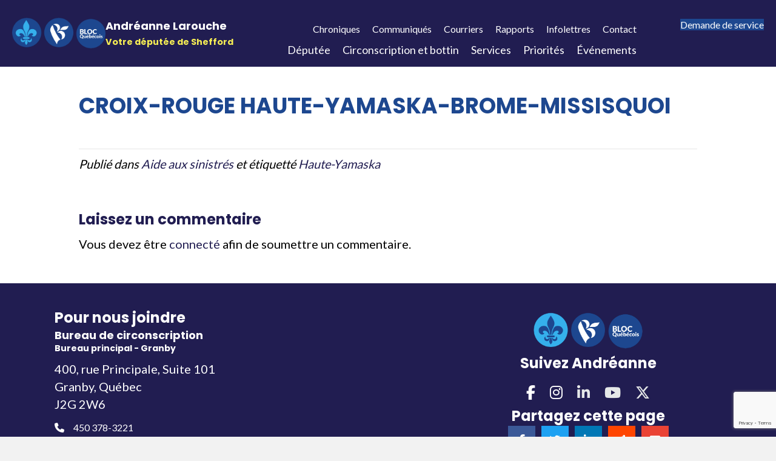

--- FILE ---
content_type: text/html; charset=UTF-8
request_url: https://andreannelarouche.ca/organisme/croix-rouge-haute-yamaska-brome-missisquoi/
body_size: 13478
content:
<!DOCTYPE html>
<html lang="fr-CA">
<head>
<meta charset="UTF-8" />
<meta name='viewport' content='width=device-width, initial-scale=1.0' />
<meta http-equiv='X-UA-Compatible' content='IE=edge' />
<link rel="profile" href="https://gmpg.org/xfn/11" />
<meta name='robots' content='index, follow, max-image-preview:large, max-snippet:-1, max-video-preview:-1' />

	<!-- This site is optimized with the Yoast SEO plugin v26.8 - https://yoast.com/product/yoast-seo-wordpress/ -->
	<title>Croix-Rouge Haute-Yamaska-Brome-Missisquoi - Andréanne Larouche</title>
<link data-rocket-preload as="style" href="https://fonts.googleapis.com/css?family=Lato%3A300%2C400%2C700%2C400%7CPoppins%3A700&#038;display=swap" rel="preload">
<link href="https://fonts.googleapis.com/css?family=Lato%3A300%2C400%2C700%2C400%7CPoppins%3A700&#038;display=swap" media="print" onload="this.media=&#039;all&#039;" rel="stylesheet">
<noscript data-wpr-hosted-gf-parameters=""><link rel="stylesheet" href="https://fonts.googleapis.com/css?family=Lato%3A300%2C400%2C700%2C400%7CPoppins%3A700&#038;display=swap"></noscript>
	<link rel="canonical" href="https://andreannelarouche.ca/organisme/croix-rouge-haute-yamaska-brome-missisquoi/" />
	<meta property="og:locale" content="fr_CA" />
	<meta property="og:type" content="article" />
	<meta property="og:title" content="Croix-Rouge Haute-Yamaska-Brome-Missisquoi - Andréanne Larouche" />
	<meta property="og:url" content="https://andreannelarouche.ca/organisme/croix-rouge-haute-yamaska-brome-missisquoi/" />
	<meta property="og:site_name" content="Andréanne Larouche" />
	<meta property="article:publisher" content="https://www.facebook.com/votredeputeedeShefford/" />
	<meta property="article:modified_time" content="2024-06-18T15:42:26+00:00" />
	<meta name="twitter:card" content="summary_large_image" />
	<script type="application/ld+json" class="yoast-schema-graph">{"@context":"https://schema.org","@graph":[{"@type":"WebPage","@id":"https://andreannelarouche.ca/organisme/croix-rouge-haute-yamaska-brome-missisquoi/","url":"https://andreannelarouche.ca/organisme/croix-rouge-haute-yamaska-brome-missisquoi/","name":"Croix-Rouge Haute-Yamaska-Brome-Missisquoi - Andréanne Larouche","isPartOf":{"@id":"https://andreannelarouche.ca/#website"},"datePublished":"2022-04-27T13:42:03+00:00","dateModified":"2024-06-18T15:42:26+00:00","breadcrumb":{"@id":"https://andreannelarouche.ca/organisme/croix-rouge-haute-yamaska-brome-missisquoi/#breadcrumb"},"inLanguage":"fr-CA","potentialAction":[{"@type":"ReadAction","target":["https://andreannelarouche.ca/organisme/croix-rouge-haute-yamaska-brome-missisquoi/"]}]},{"@type":"BreadcrumbList","@id":"https://andreannelarouche.ca/organisme/croix-rouge-haute-yamaska-brome-missisquoi/#breadcrumb","itemListElement":[{"@type":"ListItem","position":1,"name":"Accueil","item":"https://andreannelarouche.ca/"},{"@type":"ListItem","position":2,"name":"Croix-Rouge Haute-Yamaska-Brome-Missisquoi"}]},{"@type":"WebSite","@id":"https://andreannelarouche.ca/#website","url":"https://andreannelarouche.ca/","name":"Andréanne Larouche","description":"Andréanne Larouche Députée de Shefford, Québec pour le Bloc Québécois","publisher":{"@id":"https://andreannelarouche.ca/#organization"},"potentialAction":[{"@type":"SearchAction","target":{"@type":"EntryPoint","urlTemplate":"https://andreannelarouche.ca/?s={search_term_string}"},"query-input":{"@type":"PropertyValueSpecification","valueRequired":true,"valueName":"search_term_string"}}],"inLanguage":"fr-CA"},{"@type":"Organization","@id":"https://andreannelarouche.ca/#organization","name":"Andréanne Larouche Députée de Shefford","url":"https://andreannelarouche.ca/","logo":{"@type":"ImageObject","inLanguage":"fr-CA","@id":"https://andreannelarouche.ca/#/schema/logo/image/","url":"https://andreannelarouche.ca/wp-content/uploads/2020/04/favicon-BQ.png","contentUrl":"https://andreannelarouche.ca/wp-content/uploads/2020/04/favicon-BQ.png","width":256,"height":256,"caption":"Andréanne Larouche Députée de Shefford"},"image":{"@id":"https://andreannelarouche.ca/#/schema/logo/image/"},"sameAs":["https://www.facebook.com/votredeputeedeShefford/","https://fr.wikipedia.org/wiki/Andréanne_Larouche"]}]}</script>
	<!-- / Yoast SEO plugin. -->


<link rel='dns-prefetch' href='//www.google.com' />
<link rel='dns-prefetch' href='//use.fontawesome.com' />
<link rel='dns-prefetch' href='//fonts.googleapis.com' />
<link href='https://fonts.gstatic.com' crossorigin rel='preconnect' />
<link rel="alternate" type="application/rss+xml" title="Andréanne Larouche &raquo; Flux" href="https://andreannelarouche.ca/feed/" />
<link rel="alternate" type="application/rss+xml" title="Andréanne Larouche &raquo; Flux des commentaires" href="https://andreannelarouche.ca/comments/feed/" />
<link rel="alternate" type="application/rss+xml" title="Andréanne Larouche &raquo; Croix-Rouge Haute-Yamaska-Brome-Missisquoi Flux des commentaires" href="https://andreannelarouche.ca/organisme/croix-rouge-haute-yamaska-brome-missisquoi/feed/" />
<link rel="alternate" title="oEmbed (JSON)" type="application/json+oembed" href="https://andreannelarouche.ca/wp-json/oembed/1.0/embed?url=https%3A%2F%2Fandreannelarouche.ca%2Forganisme%2Fcroix-rouge-haute-yamaska-brome-missisquoi%2F" />
<link rel="alternate" title="oEmbed (XML)" type="text/xml+oembed" href="https://andreannelarouche.ca/wp-json/oembed/1.0/embed?url=https%3A%2F%2Fandreannelarouche.ca%2Forganisme%2Fcroix-rouge-haute-yamaska-brome-missisquoi%2F&#038;format=xml" />
<style type='text/css' id='kt_global_css_variables'>
:root {
  --BleuViolet: #211D51;
  --BleuNational: #1D478F;
  --BleuTurquoise: #35B0EC;
  --VertPale: #A5E2FF;
  --Jaune: #F6ED54;
  --Beige: #F3F2E5;
  --Blanc: #FFFFFF;
  --Noir: #000000;
  --VertFonce: #00788A;
}
</style>
<style id='wp-img-auto-sizes-contain-inline-css'>
img:is([sizes=auto i],[sizes^="auto," i]){contain-intrinsic-size:3000px 1500px}
/*# sourceURL=wp-img-auto-sizes-contain-inline-css */
</style>
<style id='wp-emoji-styles-inline-css'>

	img.wp-smiley, img.emoji {
		display: inline !important;
		border: none !important;
		box-shadow: none !important;
		height: 1em !important;
		width: 1em !important;
		margin: 0 0.07em !important;
		vertical-align: -0.1em !important;
		background: none !important;
		padding: 0 !important;
	}
/*# sourceURL=wp-emoji-styles-inline-css */
</style>
<link rel='stylesheet' id='wp-block-library-css' href='https://andreannelarouche.ca/wp-includes/css/dist/block-library/style.min.css?ver=6.9' media='all' />
<style id='global-styles-inline-css'>
:root{--wp--preset--aspect-ratio--square: 1;--wp--preset--aspect-ratio--4-3: 4/3;--wp--preset--aspect-ratio--3-4: 3/4;--wp--preset--aspect-ratio--3-2: 3/2;--wp--preset--aspect-ratio--2-3: 2/3;--wp--preset--aspect-ratio--16-9: 16/9;--wp--preset--aspect-ratio--9-16: 9/16;--wp--preset--color--black: #000000;--wp--preset--color--cyan-bluish-gray: #abb8c3;--wp--preset--color--white: #ffffff;--wp--preset--color--pale-pink: #f78da7;--wp--preset--color--vivid-red: #cf2e2e;--wp--preset--color--luminous-vivid-orange: #ff6900;--wp--preset--color--luminous-vivid-amber: #fcb900;--wp--preset--color--light-green-cyan: #7bdcb5;--wp--preset--color--vivid-green-cyan: #00d084;--wp--preset--color--pale-cyan-blue: #8ed1fc;--wp--preset--color--vivid-cyan-blue: #0693e3;--wp--preset--color--vivid-purple: #9b51e0;--wp--preset--color--central-palette-5: #211D51;--wp--preset--color--central-palette-1: #1D478F;--wp--preset--color--central-palette-2: #35B0EC;--wp--preset--color--central-palette-10: #A5E2FF;--wp--preset--color--central-palette-3: #F6ED54;--wp--preset--color--central-palette-9: #F3F2E5;--wp--preset--color--central-palette-6: #FFFFFF;--wp--preset--color--central-palette-7: #000000;--wp--preset--color--central-palette-8: #00788A;--wp--preset--gradient--vivid-cyan-blue-to-vivid-purple: linear-gradient(135deg,rgb(6,147,227) 0%,rgb(155,81,224) 100%);--wp--preset--gradient--light-green-cyan-to-vivid-green-cyan: linear-gradient(135deg,rgb(122,220,180) 0%,rgb(0,208,130) 100%);--wp--preset--gradient--luminous-vivid-amber-to-luminous-vivid-orange: linear-gradient(135deg,rgb(252,185,0) 0%,rgb(255,105,0) 100%);--wp--preset--gradient--luminous-vivid-orange-to-vivid-red: linear-gradient(135deg,rgb(255,105,0) 0%,rgb(207,46,46) 100%);--wp--preset--gradient--very-light-gray-to-cyan-bluish-gray: linear-gradient(135deg,rgb(238,238,238) 0%,rgb(169,184,195) 100%);--wp--preset--gradient--cool-to-warm-spectrum: linear-gradient(135deg,rgb(74,234,220) 0%,rgb(151,120,209) 20%,rgb(207,42,186) 40%,rgb(238,44,130) 60%,rgb(251,105,98) 80%,rgb(254,248,76) 100%);--wp--preset--gradient--blush-light-purple: linear-gradient(135deg,rgb(255,206,236) 0%,rgb(152,150,240) 100%);--wp--preset--gradient--blush-bordeaux: linear-gradient(135deg,rgb(254,205,165) 0%,rgb(254,45,45) 50%,rgb(107,0,62) 100%);--wp--preset--gradient--luminous-dusk: linear-gradient(135deg,rgb(255,203,112) 0%,rgb(199,81,192) 50%,rgb(65,88,208) 100%);--wp--preset--gradient--pale-ocean: linear-gradient(135deg,rgb(255,245,203) 0%,rgb(182,227,212) 50%,rgb(51,167,181) 100%);--wp--preset--gradient--electric-grass: linear-gradient(135deg,rgb(202,248,128) 0%,rgb(113,206,126) 100%);--wp--preset--gradient--midnight: linear-gradient(135deg,rgb(2,3,129) 0%,rgb(40,116,252) 100%);--wp--preset--font-size--small: 13px;--wp--preset--font-size--medium: 20px;--wp--preset--font-size--large: 36px;--wp--preset--font-size--x-large: 42px;--wp--preset--spacing--20: 0.44rem;--wp--preset--spacing--30: 0.67rem;--wp--preset--spacing--40: 1rem;--wp--preset--spacing--50: 1.5rem;--wp--preset--spacing--60: 2.25rem;--wp--preset--spacing--70: 3.38rem;--wp--preset--spacing--80: 5.06rem;--wp--preset--shadow--natural: 6px 6px 9px rgba(0, 0, 0, 0.2);--wp--preset--shadow--deep: 12px 12px 50px rgba(0, 0, 0, 0.4);--wp--preset--shadow--sharp: 6px 6px 0px rgba(0, 0, 0, 0.2);--wp--preset--shadow--outlined: 6px 6px 0px -3px rgb(255, 255, 255), 6px 6px rgb(0, 0, 0);--wp--preset--shadow--crisp: 6px 6px 0px rgb(0, 0, 0);}:where(.is-layout-flex){gap: 0.5em;}:where(.is-layout-grid){gap: 0.5em;}body .is-layout-flex{display: flex;}.is-layout-flex{flex-wrap: wrap;align-items: center;}.is-layout-flex > :is(*, div){margin: 0;}body .is-layout-grid{display: grid;}.is-layout-grid > :is(*, div){margin: 0;}:where(.wp-block-columns.is-layout-flex){gap: 2em;}:where(.wp-block-columns.is-layout-grid){gap: 2em;}:where(.wp-block-post-template.is-layout-flex){gap: 1.25em;}:where(.wp-block-post-template.is-layout-grid){gap: 1.25em;}.has-black-color{color: var(--wp--preset--color--black) !important;}.has-cyan-bluish-gray-color{color: var(--wp--preset--color--cyan-bluish-gray) !important;}.has-white-color{color: var(--wp--preset--color--white) !important;}.has-pale-pink-color{color: var(--wp--preset--color--pale-pink) !important;}.has-vivid-red-color{color: var(--wp--preset--color--vivid-red) !important;}.has-luminous-vivid-orange-color{color: var(--wp--preset--color--luminous-vivid-orange) !important;}.has-luminous-vivid-amber-color{color: var(--wp--preset--color--luminous-vivid-amber) !important;}.has-light-green-cyan-color{color: var(--wp--preset--color--light-green-cyan) !important;}.has-vivid-green-cyan-color{color: var(--wp--preset--color--vivid-green-cyan) !important;}.has-pale-cyan-blue-color{color: var(--wp--preset--color--pale-cyan-blue) !important;}.has-vivid-cyan-blue-color{color: var(--wp--preset--color--vivid-cyan-blue) !important;}.has-vivid-purple-color{color: var(--wp--preset--color--vivid-purple) !important;}.has-black-background-color{background-color: var(--wp--preset--color--black) !important;}.has-cyan-bluish-gray-background-color{background-color: var(--wp--preset--color--cyan-bluish-gray) !important;}.has-white-background-color{background-color: var(--wp--preset--color--white) !important;}.has-pale-pink-background-color{background-color: var(--wp--preset--color--pale-pink) !important;}.has-vivid-red-background-color{background-color: var(--wp--preset--color--vivid-red) !important;}.has-luminous-vivid-orange-background-color{background-color: var(--wp--preset--color--luminous-vivid-orange) !important;}.has-luminous-vivid-amber-background-color{background-color: var(--wp--preset--color--luminous-vivid-amber) !important;}.has-light-green-cyan-background-color{background-color: var(--wp--preset--color--light-green-cyan) !important;}.has-vivid-green-cyan-background-color{background-color: var(--wp--preset--color--vivid-green-cyan) !important;}.has-pale-cyan-blue-background-color{background-color: var(--wp--preset--color--pale-cyan-blue) !important;}.has-vivid-cyan-blue-background-color{background-color: var(--wp--preset--color--vivid-cyan-blue) !important;}.has-vivid-purple-background-color{background-color: var(--wp--preset--color--vivid-purple) !important;}.has-black-border-color{border-color: var(--wp--preset--color--black) !important;}.has-cyan-bluish-gray-border-color{border-color: var(--wp--preset--color--cyan-bluish-gray) !important;}.has-white-border-color{border-color: var(--wp--preset--color--white) !important;}.has-pale-pink-border-color{border-color: var(--wp--preset--color--pale-pink) !important;}.has-vivid-red-border-color{border-color: var(--wp--preset--color--vivid-red) !important;}.has-luminous-vivid-orange-border-color{border-color: var(--wp--preset--color--luminous-vivid-orange) !important;}.has-luminous-vivid-amber-border-color{border-color: var(--wp--preset--color--luminous-vivid-amber) !important;}.has-light-green-cyan-border-color{border-color: var(--wp--preset--color--light-green-cyan) !important;}.has-vivid-green-cyan-border-color{border-color: var(--wp--preset--color--vivid-green-cyan) !important;}.has-pale-cyan-blue-border-color{border-color: var(--wp--preset--color--pale-cyan-blue) !important;}.has-vivid-cyan-blue-border-color{border-color: var(--wp--preset--color--vivid-cyan-blue) !important;}.has-vivid-purple-border-color{border-color: var(--wp--preset--color--vivid-purple) !important;}.has-vivid-cyan-blue-to-vivid-purple-gradient-background{background: var(--wp--preset--gradient--vivid-cyan-blue-to-vivid-purple) !important;}.has-light-green-cyan-to-vivid-green-cyan-gradient-background{background: var(--wp--preset--gradient--light-green-cyan-to-vivid-green-cyan) !important;}.has-luminous-vivid-amber-to-luminous-vivid-orange-gradient-background{background: var(--wp--preset--gradient--luminous-vivid-amber-to-luminous-vivid-orange) !important;}.has-luminous-vivid-orange-to-vivid-red-gradient-background{background: var(--wp--preset--gradient--luminous-vivid-orange-to-vivid-red) !important;}.has-very-light-gray-to-cyan-bluish-gray-gradient-background{background: var(--wp--preset--gradient--very-light-gray-to-cyan-bluish-gray) !important;}.has-cool-to-warm-spectrum-gradient-background{background: var(--wp--preset--gradient--cool-to-warm-spectrum) !important;}.has-blush-light-purple-gradient-background{background: var(--wp--preset--gradient--blush-light-purple) !important;}.has-blush-bordeaux-gradient-background{background: var(--wp--preset--gradient--blush-bordeaux) !important;}.has-luminous-dusk-gradient-background{background: var(--wp--preset--gradient--luminous-dusk) !important;}.has-pale-ocean-gradient-background{background: var(--wp--preset--gradient--pale-ocean) !important;}.has-electric-grass-gradient-background{background: var(--wp--preset--gradient--electric-grass) !important;}.has-midnight-gradient-background{background: var(--wp--preset--gradient--midnight) !important;}.has-small-font-size{font-size: var(--wp--preset--font-size--small) !important;}.has-medium-font-size{font-size: var(--wp--preset--font-size--medium) !important;}.has-large-font-size{font-size: var(--wp--preset--font-size--large) !important;}.has-x-large-font-size{font-size: var(--wp--preset--font-size--x-large) !important;}
/*# sourceURL=global-styles-inline-css */
</style>

<style id='classic-theme-styles-inline-css'>
/*! This file is auto-generated */
.wp-block-button__link{color:#fff;background-color:#32373c;border-radius:9999px;box-shadow:none;text-decoration:none;padding:calc(.667em + 2px) calc(1.333em + 2px);font-size:1.125em}.wp-block-file__button{background:#32373c;color:#fff;text-decoration:none}
/*# sourceURL=/wp-includes/css/classic-themes.min.css */
</style>
<style id='font-awesome-svg-styles-default-inline-css'>
.svg-inline--fa {
  display: inline-block;
  height: 1em;
  overflow: visible;
  vertical-align: -.125em;
}
/*# sourceURL=font-awesome-svg-styles-default-inline-css */
</style>
<link rel='stylesheet' id='font-awesome-svg-styles-css' href='https://andreannelarouche.ca/wp-content/uploads/font-awesome/v6.5.2/css/svg-with-js.css' media='all' />
<style id='font-awesome-svg-styles-inline-css'>
   .wp-block-font-awesome-icon svg::before,
   .wp-rich-text-font-awesome-icon svg::before {content: unset;}
/*# sourceURL=font-awesome-svg-styles-inline-css */
</style>
<link rel='stylesheet' id='fl-builder-layout-bundle-22c61fe02c3f7b3e3c50a32d7f31f61b-css' href='https://andreannelarouche.ca/wp-content/uploads/bb-plugin/cache/22c61fe02c3f7b3e3c50a32d7f31f61b-layout-bundle.css?ver=2.10.0.5-1.5.2.1' media='all' />
<link rel='stylesheet' id='font-awesome-official-css' href='https://use.fontawesome.com/releases/v6.5.2/css/all.css' media='all' integrity="sha384-PPIZEGYM1v8zp5Py7UjFb79S58UeqCL9pYVnVPURKEqvioPROaVAJKKLzvH2rDnI" crossorigin="anonymous" />
<link rel='stylesheet' id='jquery-magnificpopup-css' href='https://andreannelarouche.ca/wp-content/plugins/bb-plugin/css/jquery.magnificpopup.min.css?ver=2.10.0.5' media='all' />
<link rel='stylesheet' id='base-css' href='https://andreannelarouche.ca/wp-content/themes/bb-theme/css/base.min.css?ver=1.7.19.1' media='all' />
<link rel='stylesheet' id='fl-automator-skin-css' href='https://andreannelarouche.ca/wp-content/uploads/bb-theme/skin-6931d97a321f8.css?ver=1.7.19.1' media='all' />
<link rel='stylesheet' id='fl-child-theme-css' href='https://andreannelarouche.ca/wp-content/themes/bb-theme-child-two-humans/style.css?ver=6.9' media='all' />
<link rel='stylesheet' id='pp-animate-css' href='https://andreannelarouche.ca/wp-content/plugins/bbpowerpack/assets/css/animate.min.css?ver=3.5.1' media='all' />
<link rel='stylesheet' id='font-awesome-official-v4shim-css' href='https://use.fontawesome.com/releases/v6.5.2/css/v4-shims.css' media='all' integrity="sha384-XyvK/kKwgVW+fuRkusfLgfhAMuaxLPSOY8W7wj8tUkf0Nr2WGHniPmpdu+cmPS5n" crossorigin="anonymous" />

<style id="kt_central_palette_gutenberg_css" type="text/css">.has-central-palette-5-color{color:#211D51}.has-central-palette-5-background-color{background-color:#211D51}.has-central-palette-1-color{color:#1D478F}.has-central-palette-1-background-color{background-color:#1D478F}.has-central-palette-2-color{color:#35B0EC}.has-central-palette-2-background-color{background-color:#35B0EC}.has-central-palette-10-color{color:#A5E2FF}.has-central-palette-10-background-color{background-color:#A5E2FF}.has-central-palette-3-color{color:#F6ED54}.has-central-palette-3-background-color{background-color:#F6ED54}.has-central-palette-9-color{color:#F3F2E5}.has-central-palette-9-background-color{background-color:#F3F2E5}.has-central-palette-6-color{color:#FFFFFF}.has-central-palette-6-background-color{background-color:#FFFFFF}.has-central-palette-7-color{color:#000000}.has-central-palette-7-background-color{background-color:#000000}.has-central-palette-8-color{color:#00788A}.has-central-palette-8-background-color{background-color:#00788A}
</style>
<script id="wpgmza_data-js-extra">
var wpgmza_google_api_status = {"message":"Enqueued","code":"ENQUEUED"};
//# sourceURL=wpgmza_data-js-extra
</script>
<script src="https://andreannelarouche.ca/wp-content/plugins/wp-google-maps/wpgmza_data.js?ver=6.9" id="wpgmza_data-js"></script>
<script src="https://andreannelarouche.ca/wp-includes/js/jquery/jquery.min.js?ver=3.7.1" id="jquery-core-js"></script>
<script src="https://andreannelarouche.ca/wp-includes/js/jquery/jquery-migrate.min.js?ver=3.4.1" id="jquery-migrate-js"></script>
<link rel="https://api.w.org/" href="https://andreannelarouche.ca/wp-json/" /><link rel="alternate" title="JSON" type="application/json" href="https://andreannelarouche.ca/wp-json/wp/v2/organisme/1218" /><link rel="EditURI" type="application/rsd+xml" title="RSD" href="https://andreannelarouche.ca/xmlrpc.php?rsd" />
<meta name="generator" content="WordPress 6.9" />
<link rel='shortlink' href='https://andreannelarouche.ca/?p=1218' />
<meta property="fb:app_id" content="208419167520742" />		<script>
			var bb_powerpack = {
				version: '2.40.10',
				getAjaxUrl: function() { return atob( 'aHR0cHM6Ly9hbmRyZWFubmVsYXJvdWNoZS5jYS93cC1hZG1pbi9hZG1pbi1hamF4LnBocA==' ); },
				callback: function() {},
				mapMarkerData: {},
				post_id: '1218',
				search_term: '',
				current_page: 'https://andreannelarouche.ca/organisme/croix-rouge-haute-yamaska-brome-missisquoi/',
				conditionals: {
					is_front_page: false,
					is_home: false,
					is_archive: false,
					current_post_type: '',
					is_tax: false,
										is_author: false,
					current_author: false,
					is_search: false,
									}
			};
		</script>
		<link rel="pingback" href="https://andreannelarouche.ca/xmlrpc.php">
<style>.recentcomments a{display:inline !important;padding:0 !important;margin:0 !important;}</style><link rel="icon" href="https://andreannelarouche.ca/wp-content/uploads/2020/04/favicon-BQ-150x150.png" sizes="32x32" />
<link rel="icon" href="https://andreannelarouche.ca/wp-content/uploads/2020/04/favicon-BQ.png" sizes="192x192" />
<link rel="apple-touch-icon" href="https://andreannelarouche.ca/wp-content/uploads/2020/04/favicon-BQ.png" />
<meta name="msapplication-TileImage" content="https://andreannelarouche.ca/wp-content/uploads/2020/04/favicon-BQ.png" />
<!-- Global site tag (gtag.js) - Google Analytics -->
<script async src="https://www.googletagmanager.com/gtag/js?id=UA-4908096-79"></script>
<script>
  window.dataLayer = window.dataLayer || [];
  function gtag(){dataLayer.push(arguments);}
  gtag('js', new Date());

  gtag('config', 'UA-4908096-79');
</script>
<script id="cijs">!function (i, m, p, c, t) {
        c = i.createElement(m), t = i.getElementsByTagName(m)[0], c.async = 1, c.src = p, c.type="module", t.parentNode.insertBefore(c, t)
        }(document, "script", "https://app.cyberimpact.com/form/api.js?uliLlEYScacfp_a7CyBZHnGmCmD2Fr-S2p8z3a602h1kk9TyY8YHEOE-ghwhp7qHqMlSwlR-JzO_P4q436Z9BQ~~");</script>
<meta name="generator" content="WP Rocket 3.20.2" data-wpr-features="wpr_preload_links wpr_desktop" /></head>
<body class="wp-singular organisme-template-default single single-organisme postid-1218 wp-theme-bb-theme wp-child-theme-bb-theme-child-two-humans fl-builder-2-10-0-5 fl-themer-1-5-2-1 fl-theme-1-7-19-1 fl-no-js fl-theme-builder-header fl-theme-builder-header-entete fl-theme-builder-footer fl-theme-builder-footer-pied-de-page fl-framework-base fl-preset-default fl-full-width fl-search-active" itemscope="itemscope" itemtype="https://schema.org/WebPage">
<a aria-label="Sauter au contenu" class="fl-screen-reader-text" href="#fl-main-content">Sauter au contenu</a><div data-rocket-location-hash="d434d8484ca3c7ebe008e10ddf366009" class="fl-page">
	<header data-rocket-location-hash="a0a6e427bf17caed05e5290e5793a890" class="fl-builder-content fl-builder-content-48 fl-builder-global-templates-locked" data-post-id="48" data-type="header" data-sticky="0" data-sticky-on="" data-sticky-breakpoint="medium" data-shrink="0" data-overlay="0" data-overlay-bg="default" data-shrink-image-height="50px" role="banner" itemscope="itemscope" itemtype="http://schema.org/WPHeader"><div data-rocket-location-hash="5634edde53b8f066b387a7973fa2b98b" class="fl-row fl-row-full-width fl-row-bg-color fl-node-dm4eoh5bxa1w fl-row-custom-height fl-row-align-center fl-visible-desktop fl-visible-large" data-node="dm4eoh5bxa1w">
	<div class="fl-row-content-wrap">
						<div class="fl-row-content fl-row-full-width fl-node-content">
		
<div class="fl-col-group fl-node-s2tgf8adxviu fl-col-group-custom-width" data-node="s2tgf8adxviu">
			<div class="fl-col fl-node-iozd6t92kfse fl-col-bg-color fl-col-small fl-col-has-cols" data-node="iozd6t92kfse">
	<div class="fl-col-content fl-node-content">
<div class="fl-col-group fl-node-r9vsp6xtewz2 fl-col-group-nested fl-col-group-equal-height fl-col-group-align-center" data-node="r9vsp6xtewz2">
			<div class="fl-col fl-node-lo8ezdjgt0u5 fl-col-bg-color fl-col-small" data-node="lo8ezdjgt0u5">
	<div class="fl-col-content fl-node-content"><div class="fl-module fl-module-photo fl-node-or40ku2tsfjy" data-node="or40ku2tsfjy">
	<div class="fl-module-content fl-node-content">
		<div role="figure" class="fl-photo fl-photo-align-center" itemscope itemtype="https://schema.org/ImageObject">
	<div class="fl-photo-content fl-photo-img-png">
				<img loading="lazy" decoding="async" class="fl-photo-img wp-image-1972 size-full" src="https://andreannelarouche.ca/wp-content/uploads/2023/07/Logos-trio-web-800.png" alt="Logos-trio-web-800" height="307" width="800" title="Logos-trio-web-800"  data-no-lazy="1" itemprop="image" srcset="https://andreannelarouche.ca/wp-content/uploads/2023/07/Logos-trio-web-800.png 800w, https://andreannelarouche.ca/wp-content/uploads/2023/07/Logos-trio-web-800-300x115.png 300w, https://andreannelarouche.ca/wp-content/uploads/2023/07/Logos-trio-web-800-768x295.png 768w" sizes="auto, (max-width: 800px) 100vw, 800px" />
					</div>
	</div>
	</div>
</div>
</div>
</div>
			<div class="fl-col fl-node-on4hltp7e0kj fl-col-bg-color" data-node="on4hltp7e0kj">
	<div class="fl-col-content fl-node-content"><div class="fl-module fl-module-heading fl-node-a28yg1xpiozt" data-node="a28yg1xpiozt">
	<div class="fl-module-content fl-node-content">
		<h4 class="fl-heading">
		<a
		href="https://andreannelarouche.ca"
		title="Andréanne LaroucheVotre députée de Shefford"
		target="_self"
			>
		<span class="fl-heading-text">Andréanne Larouche<br><span style="font-size:80%; color:#f6ed54">Votre députée de Shefford</span></span>
		</a>
	</h4>
	</div>
</div>
</div>
</div>
	</div>
</div>
</div>
			<div class="fl-col fl-node-phw2v4otlnx3 fl-col-bg-color fl-col-small-custom-width fl-col-has-cols" data-node="phw2v4otlnx3">
	<div class="fl-col-content fl-node-content">
<div class="fl-col-group fl-node-x47d2prgmq8o fl-col-group-nested" data-node="x47d2prgmq8o">
			<div class="fl-col fl-node-xsbq830ncrg2 fl-col-bg-color" data-node="xsbq830ncrg2">
	<div class="fl-col-content fl-node-content"><div class="fl-module fl-module-pp-advanced-menu fl-node-ei0rwq5ghdxa" data-node="ei0rwq5ghdxa">
	<div class="fl-module-content fl-node-content">
		<div class="pp-advanced-menu pp-advanced-menu-accordion-collapse pp-menu-default pp-menu-align-right pp-menu-position-below">
   				<div class="pp-advanced-menu-mobile">
			<button class="pp-advanced-menu-mobile-toggle hamburger" tabindex="0" aria-label="Menu" aria-expanded="false">
				<div class="pp-hamburger"><div class="pp-hamburger-box"><div class="pp-hamburger-inner"></div></div></div>			</button>
			</div>
			   	<div class="pp-clear"></div>
	<nav class="pp-menu-nav" aria-label="Menu" itemscope="itemscope" itemtype="https://schema.org/SiteNavigationElement">
		<ul id="menu-communication" class="menu pp-advanced-menu-horizontal pp-toggle-arrows"><li id="menu-item-2205" class="menu-item menu-item-type-post_type menu-item-object-page"><a href="https://andreannelarouche.ca/chroniques/"><span class="menu-item-text">Chroniques</span></a></li><li id="menu-item-2207" class="menu-item menu-item-type-post_type menu-item-object-page"><a href="https://andreannelarouche.ca/communiques/"><span class="menu-item-text">Communiqués</span></a></li><li id="menu-item-2206" class="menu-item menu-item-type-post_type menu-item-object-page"><a href="https://andreannelarouche.ca/courriers-de-circonscription/"><span class="menu-item-text">Courriers</span></a></li><li id="menu-item-2459" class="menu-item menu-item-type-post_type menu-item-object-page"><a href="https://andreannelarouche.ca/rapports/"><span class="menu-item-text">Rapports</span></a></li><li id="menu-item-2376" class="menu-item menu-item-type-post_type menu-item-object-page"><a href="https://andreannelarouche.ca/infolettres/"><span class="menu-item-text">Infolettres</span></a></li><li id="menu-item-2281" class="menu-item menu-item-type-post_type menu-item-object-page"><a href="https://andreannelarouche.ca/contact/"><span class="menu-item-text">Contact</span></a></li></ul>	</nav>
</div>
	</div>
</div>
<div class="fl-module fl-module-pp-advanced-menu fl-node-gm96o7pzwyh5" data-node="gm96o7pzwyh5">
	<div class="fl-module-content fl-node-content">
		<div class="pp-advanced-menu pp-advanced-menu-accordion-collapse pp-menu-default pp-menu-align-right pp-menu-position-below">
   				<div class="pp-advanced-menu-mobile">
			<button class="pp-advanced-menu-mobile-toggle hamburger" tabindex="0" aria-label="Menu" aria-expanded="false">
				<div class="pp-hamburger"><div class="pp-hamburger-box"><div class="pp-hamburger-inner"></div></div></div>			</button>
			</div>
			   	<div class="pp-clear"></div>
	<nav class="pp-menu-nav" aria-label="Menu" itemscope="itemscope" itemtype="https://schema.org/SiteNavigationElement">
		<ul id="menu-principal" class="menu pp-advanced-menu-horizontal pp-toggle-arrows"><li id="menu-item-2124" class="menu-item menu-item-type-post_type menu-item-object-page"><a href="https://andreannelarouche.ca/a-propos/"><span class="menu-item-text">Députée</span></a></li><li id="menu-item-1003" class="menu-item menu-item-type-post_type menu-item-object-page"><a href="https://andreannelarouche.ca/bottin/"><span class="menu-item-text">Circonscription et bottin</span></a></li><li id="menu-item-2200" class="menu-item menu-item-type-post_type menu-item-object-page"><a href="https://andreannelarouche.ca/services/"><span class="menu-item-text">Services</span></a></li><li id="menu-item-2199" class="menu-item menu-item-type-post_type menu-item-object-page"><a href="https://andreannelarouche.ca/enjeux-et-engagements/"><span class="menu-item-text">Priorités</span></a></li><li id="menu-item-83" class="menu-item menu-item-type-post_type menu-item-object-page"><a href="https://andreannelarouche.ca/evenements/"><span class="menu-item-text">Événements</span></a></li></ul>	</nav>
</div>
	</div>
</div>
</div>
</div>
			<div class="fl-col fl-node-2hf6rajten49 fl-col-bg-color fl-col-small" data-node="2hf6rajten49">
	<div class="fl-col-content fl-node-content"><div class="fl-module fl-module-button fl-node-w5n7szhqv3pd" data-node="w5n7szhqv3pd">
	<div class="fl-module-content fl-node-content">
		<div class="fl-button-wrap fl-button-width-auto fl-button-right">
			<a href="https://andreannelarouche.ca/contact/"  target="_self"  class="fl-button" >
							<span class="fl-button-text">Demande de service</span>
					</a>
</div>
	</div>
</div>
</div>
</div>
	</div>
</div>
</div>
	</div>
		</div>
	</div>
</div>
<div data-rocket-location-hash="63dc01c4f973b4f68c478fa09d05138b" class="fl-row fl-row-full-width fl-row-bg-color fl-node-tmlyi5a69pd0 fl-row-custom-height fl-row-align-center fl-visible-medium fl-visible-mobile" data-node="tmlyi5a69pd0">
	<div class="fl-row-content-wrap">
						<div class="fl-row-content fl-row-fixed-width fl-node-content">
		
<div class="fl-col-group fl-node-prz12bc9otek" data-node="prz12bc9otek">
			<div class="fl-col fl-node-zxgqbha9i60j fl-col-bg-color fl-col-has-cols" data-node="zxgqbha9i60j">
	<div class="fl-col-content fl-node-content">
<div class="fl-col-group fl-node-j0wm8i2gkf9b fl-col-group-nested fl-col-group-equal-height fl-col-group-align-center" data-node="j0wm8i2gkf9b">
			<div class="fl-col fl-node-ib8undeg7fjs fl-col-bg-color fl-col-small" data-node="ib8undeg7fjs">
	<div class="fl-col-content fl-node-content"><div class="fl-module fl-module-photo fl-node-jxit96dn54e0" data-node="jxit96dn54e0">
	<div class="fl-module-content fl-node-content">
		<div role="figure" class="fl-photo fl-photo-align-center" itemscope itemtype="https://schema.org/ImageObject">
	<div class="fl-photo-content fl-photo-img-png">
				<img loading="lazy" decoding="async" class="fl-photo-img wp-image-1972 size-full" src="https://andreannelarouche.ca/wp-content/uploads/2023/07/Logos-trio-web-800.png" alt="Logos-trio-web-800" height="307" width="800" title="Logos-trio-web-800"  data-no-lazy="1" itemprop="image" srcset="https://andreannelarouche.ca/wp-content/uploads/2023/07/Logos-trio-web-800.png 800w, https://andreannelarouche.ca/wp-content/uploads/2023/07/Logos-trio-web-800-300x115.png 300w, https://andreannelarouche.ca/wp-content/uploads/2023/07/Logos-trio-web-800-768x295.png 768w" sizes="auto, (max-width: 800px) 100vw, 800px" />
					</div>
	</div>
	</div>
</div>
</div>
</div>
			<div class="fl-col fl-node-ixgpruqclbko fl-col-bg-color fl-col-small" data-node="ixgpruqclbko">
	<div class="fl-col-content fl-node-content"><div class="fl-module fl-module-heading fl-node-tpqiu3klx6o0" data-node="tpqiu3klx6o0">
	<div class="fl-module-content fl-node-content">
		<h5 class="fl-heading">
		<a
		href="https://andreannelarouche.ca"
		title="Andréanne LaroucheVotre députée de Shefford"
		target="_self"
			>
		<span class="fl-heading-text">Andréanne Larouche<br><span style="font-size:80%; color:#f6ed54">Votre députée de Shefford</span></span>
		</a>
	</h5>
	</div>
</div>
</div>
</div>
			<div class="fl-col fl-node-796o2f5pae3i fl-col-bg-color fl-col-small" data-node="796o2f5pae3i">
	<div class="fl-col-content fl-node-content"><div class="fl-module fl-module-button fl-node-o5kivebjs09n" data-node="o5kivebjs09n">
	<div class="fl-module-content fl-node-content">
		<div class="fl-button-wrap fl-button-width-auto fl-button-center">
			<a href="https://andreannelarouche.ca/contact/"  target="_self"  class="fl-button" >
							<span class="fl-button-text">Demande de service</span>
					</a>
</div>
	</div>
</div>
</div>
</div>
	</div>
</div>
</div>
			<div class="fl-col fl-node-omj1a7nkgp60 fl-col-bg-color fl-col-small" data-node="omj1a7nkgp60">
	<div class="fl-col-content fl-node-content"><div class="fl-module fl-module-pp-advanced-menu fl-node-bwftvcaq475k" data-node="bwftvcaq475k">
	<div class="fl-module-content fl-node-content">
		<div class="pp-advanced-menu pp-advanced-menu-accordion-collapse pp-menu-default pp-menu-align-left pp-menu-position-below">
   				<div class="pp-advanced-menu-mobile">
			<button class="pp-advanced-menu-mobile-toggle hamburger" tabindex="0" aria-label="Menu" aria-expanded="false">
				<div class="pp-hamburger"><div class="pp-hamburger-box"><div class="pp-hamburger-inner"></div></div></div>			</button>
			</div>
			   	<div class="pp-clear"></div>
	<nav class="pp-menu-nav" aria-label="Menu" itemscope="itemscope" itemtype="https://schema.org/SiteNavigationElement">
		<ul id="menu-principal-mobile" class="menu pp-advanced-menu-horizontal pp-toggle-arrows"><li id="menu-item-819" class="menu-item menu-item-type-post_type menu-item-object-page"><a href="https://andreannelarouche.ca/a-propos/"><span class="menu-item-text">Votre députée</span></a></li><li id="menu-item-2214" class="menu-item menu-item-type-post_type menu-item-object-page"><a href="https://andreannelarouche.ca/bottin/"><span class="menu-item-text">Circonscription et bottin</span></a></li><li id="menu-item-2215" class="menu-item menu-item-type-post_type menu-item-object-page"><a href="https://andreannelarouche.ca/services/"><span class="menu-item-text">Services</span></a></li><li id="menu-item-2213" class="menu-item menu-item-type-post_type menu-item-object-page"><a href="https://andreannelarouche.ca/enjeux-et-engagements/"><span class="menu-item-text">Priorités</span></a></li><li id="menu-item-818" class="menu-item menu-item-type-post_type menu-item-object-page"><a href="https://andreannelarouche.ca/evenements/"><span class="menu-item-text">Événements</span></a></li><li id="menu-item-2216" class="menu-item menu-item-type-custom menu-item-object-custom menu-item-has-children pp-has-submenu"><div class="pp-has-submenu-container"><a href="#"><span class="menu-item-text">Communication<span class="pp-menu-toggle" tabindex="0" aria-expanded="false" aria-label="Communication: submenu" role="button"></span></span></a></div><ul class="sub-menu">	<li id="menu-item-2210" class="menu-item menu-item-type-post_type menu-item-object-page"><a href="https://andreannelarouche.ca/chroniques/"><span class="menu-item-text">Chroniques</span></a></li>	<li id="menu-item-2212" class="menu-item menu-item-type-post_type menu-item-object-page"><a href="https://andreannelarouche.ca/communiques/"><span class="menu-item-text">Communiqués</span></a></li>	<li id="menu-item-2211" class="menu-item menu-item-type-post_type menu-item-object-page"><a href="https://andreannelarouche.ca/courriers-de-circonscription/"><span class="menu-item-text">Courriers de circonscription</span></a></li>	<li id="menu-item-2460" class="menu-item menu-item-type-post_type menu-item-object-page"><a href="https://andreannelarouche.ca/rapports/"><span class="menu-item-text">Rapports</span></a></li>	<li id="menu-item-2461" class="menu-item menu-item-type-post_type menu-item-object-page"><a href="https://andreannelarouche.ca/infolettres/"><span class="menu-item-text">Infolettres</span></a></li></ul></li><li id="menu-item-2280" class="menu-item menu-item-type-post_type menu-item-object-page"><a href="https://andreannelarouche.ca/contact/"><span class="menu-item-text">Contact</span></a></li></ul>	</nav>
</div>
	</div>
</div>
</div>
</div>
	</div>
		</div>
	</div>
</div>
</header>	<div data-rocket-location-hash="c26e363c19e5271755e0545f47c22497" id="fl-main-content" class="fl-page-content" itemprop="mainContentOfPage" role="main">

		
<div data-rocket-location-hash="c2b2a1461d8b94e639cd80a05325878c" class="container">
	<div class="row">

		
		<div class="fl-content col-md-12">
			<article class="fl-post post-1218 organisme type-organisme status-publish hentry category-aide-aux-sinistres tag-haute-yamaska" id="fl-post-1218" itemscope itemtype="https://schema.org/BlogPosting">

	
	<header class="fl-post-header">
		<h1 class="fl-post-title" itemprop="headline">
			Croix-Rouge Haute-Yamaska-Brome-Missisquoi					</h1>
		<div class="fl-post-meta fl-post-meta-top"></div><meta itemscope itemprop="mainEntityOfPage" itemtype="https://schema.org/WebPage" itemid="https://andreannelarouche.ca/organisme/croix-rouge-haute-yamaska-brome-missisquoi/" content="Croix-Rouge Haute-Yamaska-Brome-Missisquoi" /><meta itemprop="datePublished" content="2022-04-27" /><meta itemprop="dateModified" content="2024-06-18" /><div itemprop="publisher" itemscope itemtype="https://schema.org/Organization"><meta itemprop="name" content="Andréanne Larouche"></div><div itemscope itemprop="author" itemtype="https://schema.org/Person"><meta itemprop="url" content="https://andreannelarouche.ca/author/th_deputee/" /><meta itemprop="name" content="th_deputee" /></div><div itemprop="interactionStatistic" itemscope itemtype="https://schema.org/InteractionCounter"><meta itemprop="interactionType" content="https://schema.org/CommentAction" /><meta itemprop="userInteractionCount" content="0" /></div>	</header><!-- .fl-post-header -->

	
	
	<div class="fl-post-content clearfix" itemprop="text">
			</div><!-- .fl-post-content -->

	
	<div class="fl-post-meta fl-post-meta-bottom"><div class="fl-post-cats-tags">Publié dans <a href="https://andreannelarouche.ca/category/aide-aux-sinistres/" rel="category tag">Aide aux sinistrés</a> et étiquetté <a href="https://andreannelarouche.ca/tag/haute-yamaska/" rel="tag">Haute-Yamaska</a></div></div>		
</article>
<div class="fl-comments">

	
			<div id="respond" class="comment-respond">
		<h3 id="reply-title" class="comment-reply-title">Laissez un commentaire <small><a rel="nofollow" id="cancel-comment-reply-link" href="/organisme/croix-rouge-haute-yamaska-brome-missisquoi/#respond" style="display:none;">Annuler le commentaire</a></small></h3><p>Vous devez être <a href="https://andreannelarouche.ca/wp-login.php?redirect_to=https%3A%2F%2Fandreannelarouche.ca%2Forganisme%2Fcroix-rouge-haute-yamaska-brome-missisquoi%2F">connecté</a> afin de soumettre un commentaire.</p>	</div><!-- #respond -->
		</div>


<!-- .fl-post -->
		</div>

		
	</div>
</div>


	</div><!-- .fl-page-content -->
	<footer data-rocket-location-hash="7f03f1f9751ea8067b3a516df9ecb00d" class="fl-builder-content fl-builder-content-50 fl-builder-global-templates-locked" data-post-id="50" data-type="footer" itemscope="itemscope" itemtype="http://schema.org/WPFooter"><div data-rocket-location-hash="af566cd36e6736253e3c916dba5d570b" id="contact" class="fl-row fl-row-full-width fl-row-bg-color fl-node-5e90707dab4be fl-row-default-height fl-row-align-center" data-node="5e90707dab4be">
	<div class="fl-row-content-wrap">
						<div class="fl-row-content fl-row-fixed-width fl-node-content">
		
<div class="fl-col-group fl-node-5e90707dab4bf" data-node="5e90707dab4bf">
			<div class="fl-col fl-node-5e90707dab4c2 fl-col-bg-color fl-col-has-cols" data-node="5e90707dab4c2">
	<div class="fl-col-content fl-node-content"><div class="fl-module fl-module-heading fl-node-5e90707dab4e0" data-node="5e90707dab4e0">
	<div class="fl-module-content fl-node-content">
		<h3 class="fl-heading">
		<a
		href="https://andreannelarouche.ca/contact/"
		title="Pour nous joindre"
		target="_self"
			>
		<span class="fl-heading-text">Pour nous joindre</span>
		</a>
	</h3>
	</div>
</div>

<div class="fl-col-group fl-node-5e908223989bf fl-col-group-nested" data-node="5e908223989bf">
			<div class="fl-col fl-node-5e9086d4b1c9e fl-col-bg-color" data-node="5e9086d4b1c9e">
	<div class="fl-col-content fl-node-content"><div class="fl-module fl-module-heading fl-node-5e9086d4b1e86" data-node="5e9086d4b1e86">
	<div class="fl-module-content fl-node-content">
		<h4 class="fl-heading">
		<span class="fl-heading-text">Bureau de circonscription</span>
	</h4>
	</div>
</div>
<div class="fl-module fl-module-heading fl-node-5e9086d4b1e89" data-node="5e9086d4b1e89">
	<div class="fl-module-content fl-node-content">
		<h5 class="fl-heading">
		<span class="fl-heading-text"> Bureau principal - Granby</span>
	</h5>
	</div>
</div>
<div class="fl-module fl-module-rich-text fl-node-5e9086d4b1e8a" data-node="5e9086d4b1e8a">
	<div class="fl-module-content fl-node-content">
		<div class="fl-rich-text">
	<p>400, rue Principale, Suite 101<br />
Granby, Québec<br />
J2G 2W6</p>
</div>
	</div>
</div>
<div class="fl-module fl-module-icon fl-node-5e9086d4b1e8b" data-node="5e9086d4b1e8b">
	<div class="fl-module-content fl-node-content">
		<div class="fl-icon-wrap">
	<span class="fl-icon">
								<a href="tel:4503783221" target="_self"  tabindex="-1" aria-hidden="true" aria-labelledby="fl-icon-text-5e9086d4b1e8b">
							<i class="fas fa-phone" aria-hidden="true"></i>
						</a>
			</span>
			<div id="fl-icon-text-5e9086d4b1e8b" class="fl-icon-text">
						<a href="tel:4503783221" target="_self"  class="fl-icon-text-link fl-icon-text-wrap">
						<p>450 378-3221</p>						</a>
					</div>
	</div>
	</div>
</div>
<div class="fl-module fl-module-icon fl-node-5e9086d4b1e8c" data-node="5e9086d4b1e8c">
	<div class="fl-module-content fl-node-content">
		<div class="fl-icon-wrap">
	<span class="fl-icon">
				<i class="fas fa-fax" aria-hidden="true"></i>
					</span>
			<div id="fl-icon-text-5e9086d4b1e8c" class="fl-icon-text fl-icon-text-wrap">
						<p>450 378-3380</p>					</div>
	</div>
	</div>
</div>
</div>
</div>
	</div>
<div class="fl-module fl-module-html fl-node-23rw1guzt0my th_bouton-infolettre-blanc" data-node="23rw1guzt0my">
	<div class="fl-module-content fl-node-content">
		<div class="fl-html">
	<a data-cifr-click="uliLlEYScacfp_a7CyBZHnGmCmD2Fr-S2p8z3a602h1kk9TyY8YHEOE-ghwhp7qHqMlSwlR-JzO_P4q436Z9BQ~~" href="javascript:void(0)">Abonnez-vous à l'infolettre</a></div>
	</div>
</div>
</div>
</div>
			<div class="fl-col fl-node-5e90707dab4c1 fl-col-bg-color fl-col-small" data-node="5e90707dab4c1">
	<div class="fl-col-content fl-node-content"><div class="fl-module fl-module-photo fl-node-3iwb7ft61von" data-node="3iwb7ft61von">
	<div class="fl-module-content fl-node-content">
		<div role="figure" class="fl-photo fl-photo-align-center" itemscope itemtype="https://schema.org/ImageObject">
	<div class="fl-photo-content fl-photo-img-png">
				<a href="https://www.blocquebecois.org/" target="_blank" rel="noopener"  itemprop="url">
				<img loading="lazy" decoding="async" class="fl-photo-img wp-image-1883 size-full" src="https://andreannelarouche.ca/wp-content/uploads/2023/05/icone-logo-bloc-600.png" alt="icone-logo-bloc-600" height="225" width="600" title="icone-logo-bloc-600"  itemprop="image" srcset="https://andreannelarouche.ca/wp-content/uploads/2023/05/icone-logo-bloc-600.png 600w, https://andreannelarouche.ca/wp-content/uploads/2023/05/icone-logo-bloc-600-300x113.png 300w" sizes="auto, (max-width: 600px) 100vw, 600px" />
				</a>
					</div>
	</div>
	</div>
</div>
<div class="fl-module fl-module-heading fl-node-5e90707dab4c9" data-node="5e90707dab4c9">
	<div class="fl-module-content fl-node-content">
		<h3 class="fl-heading">
		<span class="fl-heading-text">Suivez Andréanne</span>
	</h3>
	</div>
</div>
<div class="fl-module fl-module-icon-group fl-node-5e90880280803" data-node="5e90880280803">
	<div class="fl-module-content fl-node-content">
		<div class="fl-icon-group">
	<span class="fl-icon">
								<a href="https://www.facebook.com/votredeputeedeShefford/" target="_blank" rel="noopener" >
							<i class="fab fa-facebook-f" aria-hidden="true"></i>
						</a>
			</span>
		<span class="fl-icon">
								<a href="https://www.instagram.com/andreannelarouche_officiel/" target="_blank" rel="noopener" >
							<i class="fa-brands fab fa-instagram" aria-hidden="true"></i>
						</a>
			</span>
		<span class="fl-icon">
								<a href="https://www.linkedin.com/in/andreannelarouche/" target="_blank" rel="noopener" >
							<i class="fa-brands fab fa-linkedin-in" aria-hidden="true"></i>
						</a>
			</span>
		<span class="fl-icon">
								<a href="https://www.youtube.com/@AndreanneLarouche-officiel" target="_blank" rel="noopener" >
							<i class="fab fa-youtube" aria-hidden="true"></i>
						</a>
			</span>
		<span class="fl-icon">
								<a href="https://x.com/andreanlarouche" target="_blank" rel="noopener" >
							<i class="fa-brands fab fa-x-twitter" aria-hidden="true"></i>
						</a>
			</span>
	</div>
	</div>
</div>
<div class="fl-module fl-module-heading fl-node-5e9088b1d7f13" data-node="5e9088b1d7f13">
	<div class="fl-module-content fl-node-content">
		<h3 class="fl-heading">
		<span class="fl-heading-text">Partagez cette page</span>
	</h3>
	</div>
</div>
<div class="fl-module fl-module-pp-social-share fl-node-5e9088d23f971" data-node="5e9088d23f971">
	<div class="fl-module-content fl-node-content">
		<div class="pp-social-share-content pp-share-buttons-view-icon pp-share-buttons-skin-minimal pp-share-buttons-shape-square pp-social-share-col-0 pp-share-buttons-align-center pp-share-buttons-color-official">
	<div class="pp-social-share-inner">
			<div class="pp-share-grid-item">
			<div class="pp-share-button pp-share-button-facebook">
								<a class="pp-share-button-link" href="https://www.facebook.com/sharer.php?u=https://andreannelarouche.ca/organisme/croix-rouge-haute-yamaska-brome-missisquoi/&#038;title=Croix-Rouge+Haute-Yamaska-Brome-Missisquoi">
										<span class="pp-share-button-icon">
													<i class="fab fa-facebook-f" aria-hidden="true"></i>
												<span class="pp-screen-only">Share on Facebook</span>
					</span>
					
									</a>
			</div>
		</div>
			<div class="pp-share-grid-item">
			<div class="pp-share-button pp-share-button-twitter">
								<a class="pp-share-button-link" href="https://twitter.com/intent/tweet?url=https://andreannelarouche.ca/organisme/croix-rouge-haute-yamaska-brome-missisquoi/&#038;text=Croix-Rouge+Haute-Yamaska-Brome-Missisquoi">
										<span class="pp-share-button-icon">
													<i class="fab fa-twitter" aria-hidden="true"></i>
												<span class="pp-screen-only">Share on X</span>
					</span>
					
									</a>
			</div>
		</div>
			<div class="pp-share-grid-item">
			<div class="pp-share-button pp-share-button-linkedin">
								<a class="pp-share-button-link" href="https://www.linkedin.com/shareArticle?mini=true&#038;url=https://andreannelarouche.ca/organisme/croix-rouge-haute-yamaska-brome-missisquoi/&#038;title=Croix-Rouge+Haute-Yamaska-Brome-Missisquoi">
										<span class="pp-share-button-icon">
													<i class="fab fa-linkedin-in" aria-hidden="true"></i>
												<span class="pp-screen-only">Share on Linkedin</span>
					</span>
					
									</a>
			</div>
		</div>
			<div class="pp-share-grid-item">
			<div class="pp-share-button pp-share-button-reddit">
								<a class="pp-share-button-link" href="https://reddit.com/submit?url=https://andreannelarouche.ca/organisme/croix-rouge-haute-yamaska-brome-missisquoi/&#038;title=Croix-Rouge+Haute-Yamaska-Brome-Missisquoi">
										<span class="pp-share-button-icon">
													<i class="fab fa-reddit-alien" aria-hidden="true"></i>
												<span class="pp-screen-only">Share on Reddit</span>
					</span>
					
									</a>
			</div>
		</div>
			<div class="pp-share-grid-item">
			<div class="pp-share-button pp-share-button-email">
								<a class="pp-share-button-link" href="mailto:?body=https://andreannelarouche.ca/organisme/croix-rouge-haute-yamaska-brome-missisquoi/">
										<span class="pp-share-button-icon">
													<i class="fas fa-envelope" aria-hidden="true"></i>
												<span class="pp-screen-only">Share on Email</span>
					</span>
					
									</a>
			</div>
		</div>
		</div>
</div>
	</div>
</div>
</div>
</div>
	</div>

<div class="fl-col-group fl-node-5e90806271c37" data-node="5e90806271c37">
			<div class="fl-col fl-node-5e90806271e71 fl-col-bg-color" data-node="5e90806271e71">
	<div class="fl-col-content fl-node-content"><div class="fl-module fl-module-rich-text fl-node-5e90707dab4bd" data-node="5e90707dab4bd">
	<div class="fl-module-content fl-node-content">
		<div class="fl-rich-text">
	<p>© 2026 Andréeanne Larouche députée de Shefford.  Tous droits réservés.</p>
</div>
	</div>
</div>
</div>
</div>
	</div>
		</div>
	</div>
</div>
</footer>	</div><!-- .fl-page -->
<script type="speculationrules">
{"prefetch":[{"source":"document","where":{"and":[{"href_matches":"/*"},{"not":{"href_matches":["/wp-*.php","/wp-admin/*","/wp-content/uploads/*","/wp-content/*","/wp-content/plugins/*","/wp-content/themes/bb-theme-child-two-humans/*","/wp-content/themes/bb-theme/*","/*\\?(.+)"]}},{"not":{"selector_matches":"a[rel~=\"nofollow\"]"}},{"not":{"selector_matches":".no-prefetch, .no-prefetch a"}}]},"eagerness":"conservative"}]}
</script>
<script src="https://andreannelarouche.ca/wp-content/plugins/bb-plugin/js/libs/jquery.imagesloaded.min.js?ver=2.10.0.5" id="imagesloaded-js"></script>
<script src="https://andreannelarouche.ca/wp-content/plugins/bb-plugin/js/libs/jquery.ba-throttle-debounce.min.js?ver=2.10.0.5" id="jquery-throttle-js"></script>
<script src="https://andreannelarouche.ca/wp-content/uploads/bb-plugin/cache/aa1928226e9754cd802be59d1b289a2f-layout-bundle.js?ver=2.10.0.5-1.5.2.1" id="fl-builder-layout-bundle-aa1928226e9754cd802be59d1b289a2f-js"></script>
<script id="rocket-browser-checker-js-after">
"use strict";var _createClass=function(){function defineProperties(target,props){for(var i=0;i<props.length;i++){var descriptor=props[i];descriptor.enumerable=descriptor.enumerable||!1,descriptor.configurable=!0,"value"in descriptor&&(descriptor.writable=!0),Object.defineProperty(target,descriptor.key,descriptor)}}return function(Constructor,protoProps,staticProps){return protoProps&&defineProperties(Constructor.prototype,protoProps),staticProps&&defineProperties(Constructor,staticProps),Constructor}}();function _classCallCheck(instance,Constructor){if(!(instance instanceof Constructor))throw new TypeError("Cannot call a class as a function")}var RocketBrowserCompatibilityChecker=function(){function RocketBrowserCompatibilityChecker(options){_classCallCheck(this,RocketBrowserCompatibilityChecker),this.passiveSupported=!1,this._checkPassiveOption(this),this.options=!!this.passiveSupported&&options}return _createClass(RocketBrowserCompatibilityChecker,[{key:"_checkPassiveOption",value:function(self){try{var options={get passive(){return!(self.passiveSupported=!0)}};window.addEventListener("test",null,options),window.removeEventListener("test",null,options)}catch(err){self.passiveSupported=!1}}},{key:"initRequestIdleCallback",value:function(){!1 in window&&(window.requestIdleCallback=function(cb){var start=Date.now();return setTimeout(function(){cb({didTimeout:!1,timeRemaining:function(){return Math.max(0,50-(Date.now()-start))}})},1)}),!1 in window&&(window.cancelIdleCallback=function(id){return clearTimeout(id)})}},{key:"isDataSaverModeOn",value:function(){return"connection"in navigator&&!0===navigator.connection.saveData}},{key:"supportsLinkPrefetch",value:function(){var elem=document.createElement("link");return elem.relList&&elem.relList.supports&&elem.relList.supports("prefetch")&&window.IntersectionObserver&&"isIntersecting"in IntersectionObserverEntry.prototype}},{key:"isSlowConnection",value:function(){return"connection"in navigator&&"effectiveType"in navigator.connection&&("2g"===navigator.connection.effectiveType||"slow-2g"===navigator.connection.effectiveType)}}]),RocketBrowserCompatibilityChecker}();
//# sourceURL=rocket-browser-checker-js-after
</script>
<script id="rocket-preload-links-js-extra">
var RocketPreloadLinksConfig = {"excludeUris":"/bottin/|/fl-builder-template/affaires-2/|/fl-builder-template/alphabetisation-2/|/fl-builder-template/aines-2/|/fl-builder-template/aide-communautaire-2/|/fl-builder-template/grille-organismes/|/fl-builder-template/aide-alimentaire-2/|/fl-builder-template/aide-aux-sinistres-2/|/fl-builder-template/aide-enfants-tda-h-2/|/fl-builder-template/aide-domestique-2/|/(?:.+/)?feed(?:/(?:.+/?)?)?$|/(?:.+/)?embed/|/(index.php/)?(.*)wp-json(/.*|$)|/refer/|/go/|/recommend/|/recommends/","usesTrailingSlash":"1","imageExt":"jpg|jpeg|gif|png|tiff|bmp|webp|avif|pdf|doc|docx|xls|xlsx|php","fileExt":"jpg|jpeg|gif|png|tiff|bmp|webp|avif|pdf|doc|docx|xls|xlsx|php|html|htm","siteUrl":"https://andreannelarouche.ca","onHoverDelay":"100","rateThrottle":"3"};
//# sourceURL=rocket-preload-links-js-extra
</script>
<script id="rocket-preload-links-js-after">
(function() {
"use strict";var r="function"==typeof Symbol&&"symbol"==typeof Symbol.iterator?function(e){return typeof e}:function(e){return e&&"function"==typeof Symbol&&e.constructor===Symbol&&e!==Symbol.prototype?"symbol":typeof e},e=function(){function i(e,t){for(var n=0;n<t.length;n++){var i=t[n];i.enumerable=i.enumerable||!1,i.configurable=!0,"value"in i&&(i.writable=!0),Object.defineProperty(e,i.key,i)}}return function(e,t,n){return t&&i(e.prototype,t),n&&i(e,n),e}}();function i(e,t){if(!(e instanceof t))throw new TypeError("Cannot call a class as a function")}var t=function(){function n(e,t){i(this,n),this.browser=e,this.config=t,this.options=this.browser.options,this.prefetched=new Set,this.eventTime=null,this.threshold=1111,this.numOnHover=0}return e(n,[{key:"init",value:function(){!this.browser.supportsLinkPrefetch()||this.browser.isDataSaverModeOn()||this.browser.isSlowConnection()||(this.regex={excludeUris:RegExp(this.config.excludeUris,"i"),images:RegExp(".("+this.config.imageExt+")$","i"),fileExt:RegExp(".("+this.config.fileExt+")$","i")},this._initListeners(this))}},{key:"_initListeners",value:function(e){-1<this.config.onHoverDelay&&document.addEventListener("mouseover",e.listener.bind(e),e.listenerOptions),document.addEventListener("mousedown",e.listener.bind(e),e.listenerOptions),document.addEventListener("touchstart",e.listener.bind(e),e.listenerOptions)}},{key:"listener",value:function(e){var t=e.target.closest("a"),n=this._prepareUrl(t);if(null!==n)switch(e.type){case"mousedown":case"touchstart":this._addPrefetchLink(n);break;case"mouseover":this._earlyPrefetch(t,n,"mouseout")}}},{key:"_earlyPrefetch",value:function(t,e,n){var i=this,r=setTimeout(function(){if(r=null,0===i.numOnHover)setTimeout(function(){return i.numOnHover=0},1e3);else if(i.numOnHover>i.config.rateThrottle)return;i.numOnHover++,i._addPrefetchLink(e)},this.config.onHoverDelay);t.addEventListener(n,function e(){t.removeEventListener(n,e,{passive:!0}),null!==r&&(clearTimeout(r),r=null)},{passive:!0})}},{key:"_addPrefetchLink",value:function(i){return this.prefetched.add(i.href),new Promise(function(e,t){var n=document.createElement("link");n.rel="prefetch",n.href=i.href,n.onload=e,n.onerror=t,document.head.appendChild(n)}).catch(function(){})}},{key:"_prepareUrl",value:function(e){if(null===e||"object"!==(void 0===e?"undefined":r(e))||!1 in e||-1===["http:","https:"].indexOf(e.protocol))return null;var t=e.href.substring(0,this.config.siteUrl.length),n=this._getPathname(e.href,t),i={original:e.href,protocol:e.protocol,origin:t,pathname:n,href:t+n};return this._isLinkOk(i)?i:null}},{key:"_getPathname",value:function(e,t){var n=t?e.substring(this.config.siteUrl.length):e;return n.startsWith("/")||(n="/"+n),this._shouldAddTrailingSlash(n)?n+"/":n}},{key:"_shouldAddTrailingSlash",value:function(e){return this.config.usesTrailingSlash&&!e.endsWith("/")&&!this.regex.fileExt.test(e)}},{key:"_isLinkOk",value:function(e){return null!==e&&"object"===(void 0===e?"undefined":r(e))&&(!this.prefetched.has(e.href)&&e.origin===this.config.siteUrl&&-1===e.href.indexOf("?")&&-1===e.href.indexOf("#")&&!this.regex.excludeUris.test(e.href)&&!this.regex.images.test(e.href))}}],[{key:"run",value:function(){"undefined"!=typeof RocketPreloadLinksConfig&&new n(new RocketBrowserCompatibilityChecker({capture:!0,passive:!0}),RocketPreloadLinksConfig).init()}}]),n}();t.run();
}());

//# sourceURL=rocket-preload-links-js-after
</script>
<script id="gforms_recaptcha_recaptcha-js-extra">
var gforms_recaptcha_recaptcha_strings = {"nonce":"c34812d3ec","disconnect":"Disconnecting","change_connection_type":"Resetting","spinner":"https://andreannelarouche.ca/wp-content/plugins/gravityforms/images/spinner.svg","connection_type":"classic","disable_badge":"","change_connection_type_title":"Change Connection Type","change_connection_type_message":"Changing the connection type will delete your current settings.  Do you want to proceed?","disconnect_title":"Disconnect","disconnect_message":"Disconnecting from reCAPTCHA will delete your current settings.  Do you want to proceed?","site_key":"6LcJFVgqAAAAAKdn055iGSegg-HgyvvlY9zHyoXr"};
//# sourceURL=gforms_recaptcha_recaptcha-js-extra
</script>
<script src="https://www.google.com/recaptcha/api.js?render=6LcJFVgqAAAAAKdn055iGSegg-HgyvvlY9zHyoXr&amp;ver=2.1.0" id="gforms_recaptcha_recaptcha-js" defer data-wp-strategy="defer"></script>
<script src="https://andreannelarouche.ca/wp-content/plugins/gravityformsrecaptcha/js/frontend.min.js?ver=2.1.0" id="gforms_recaptcha_frontend-js" defer data-wp-strategy="defer"></script>
<script src="https://andreannelarouche.ca/wp-content/plugins/bb-plugin/js/libs/jquery.magnificpopup.min.js?ver=2.10.0.5" id="jquery-magnificpopup-js"></script>
<script src="https://andreannelarouche.ca/wp-content/plugins/bb-plugin/js/libs/jquery.fitvids.min.js?ver=1.2" id="jquery-fitvids-js"></script>
<script src="https://andreannelarouche.ca/wp-includes/js/comment-reply.min.js?ver=6.9" id="comment-reply-js" async data-wp-strategy="async" fetchpriority="low"></script>
<script id="fl-automator-js-extra">
var themeopts = {"medium_breakpoint":"992","mobile_breakpoint":"768","lightbox":"enabled","scrollTopPosition":"800"};
//# sourceURL=fl-automator-js-extra
</script>
<script src="https://andreannelarouche.ca/wp-content/themes/bb-theme/js/theme.min.js?ver=1.7.19.1" id="fl-automator-js"></script>
<script>var rocket_beacon_data = {"ajax_url":"https:\/\/andreannelarouche.ca\/wp-admin\/admin-ajax.php","nonce":"372ea1f6cf","url":"https:\/\/andreannelarouche.ca\/organisme\/croix-rouge-haute-yamaska-brome-missisquoi","is_mobile":false,"width_threshold":1600,"height_threshold":700,"delay":500,"debug":null,"status":{"atf":true,"lrc":true,"preconnect_external_domain":true},"elements":"img, video, picture, p, main, div, li, svg, section, header, span","lrc_threshold":1800,"preconnect_external_domain_elements":["link","script","iframe"],"preconnect_external_domain_exclusions":["static.cloudflareinsights.com","rel=\"profile\"","rel=\"preconnect\"","rel=\"dns-prefetch\"","rel=\"icon\""]}</script><script data-name="wpr-wpr-beacon" src='https://andreannelarouche.ca/wp-content/plugins/wp-rocket/assets/js/wpr-beacon.min.js' async></script></body>
</html>

<!-- This website is like a Rocket, isn't it? Performance optimized by WP Rocket. Learn more: https://wp-rocket.me -->

--- FILE ---
content_type: text/html; charset=utf-8
request_url: https://www.google.com/recaptcha/api2/anchor?ar=1&k=6LcJFVgqAAAAAKdn055iGSegg-HgyvvlY9zHyoXr&co=aHR0cHM6Ly9hbmRyZWFubmVsYXJvdWNoZS5jYTo0NDM.&hl=en&v=PoyoqOPhxBO7pBk68S4YbpHZ&size=invisible&anchor-ms=20000&execute-ms=30000&cb=6ndprktsvg21
body_size: 48556
content:
<!DOCTYPE HTML><html dir="ltr" lang="en"><head><meta http-equiv="Content-Type" content="text/html; charset=UTF-8">
<meta http-equiv="X-UA-Compatible" content="IE=edge">
<title>reCAPTCHA</title>
<style type="text/css">
/* cyrillic-ext */
@font-face {
  font-family: 'Roboto';
  font-style: normal;
  font-weight: 400;
  font-stretch: 100%;
  src: url(//fonts.gstatic.com/s/roboto/v48/KFO7CnqEu92Fr1ME7kSn66aGLdTylUAMa3GUBHMdazTgWw.woff2) format('woff2');
  unicode-range: U+0460-052F, U+1C80-1C8A, U+20B4, U+2DE0-2DFF, U+A640-A69F, U+FE2E-FE2F;
}
/* cyrillic */
@font-face {
  font-family: 'Roboto';
  font-style: normal;
  font-weight: 400;
  font-stretch: 100%;
  src: url(//fonts.gstatic.com/s/roboto/v48/KFO7CnqEu92Fr1ME7kSn66aGLdTylUAMa3iUBHMdazTgWw.woff2) format('woff2');
  unicode-range: U+0301, U+0400-045F, U+0490-0491, U+04B0-04B1, U+2116;
}
/* greek-ext */
@font-face {
  font-family: 'Roboto';
  font-style: normal;
  font-weight: 400;
  font-stretch: 100%;
  src: url(//fonts.gstatic.com/s/roboto/v48/KFO7CnqEu92Fr1ME7kSn66aGLdTylUAMa3CUBHMdazTgWw.woff2) format('woff2');
  unicode-range: U+1F00-1FFF;
}
/* greek */
@font-face {
  font-family: 'Roboto';
  font-style: normal;
  font-weight: 400;
  font-stretch: 100%;
  src: url(//fonts.gstatic.com/s/roboto/v48/KFO7CnqEu92Fr1ME7kSn66aGLdTylUAMa3-UBHMdazTgWw.woff2) format('woff2');
  unicode-range: U+0370-0377, U+037A-037F, U+0384-038A, U+038C, U+038E-03A1, U+03A3-03FF;
}
/* math */
@font-face {
  font-family: 'Roboto';
  font-style: normal;
  font-weight: 400;
  font-stretch: 100%;
  src: url(//fonts.gstatic.com/s/roboto/v48/KFO7CnqEu92Fr1ME7kSn66aGLdTylUAMawCUBHMdazTgWw.woff2) format('woff2');
  unicode-range: U+0302-0303, U+0305, U+0307-0308, U+0310, U+0312, U+0315, U+031A, U+0326-0327, U+032C, U+032F-0330, U+0332-0333, U+0338, U+033A, U+0346, U+034D, U+0391-03A1, U+03A3-03A9, U+03B1-03C9, U+03D1, U+03D5-03D6, U+03F0-03F1, U+03F4-03F5, U+2016-2017, U+2034-2038, U+203C, U+2040, U+2043, U+2047, U+2050, U+2057, U+205F, U+2070-2071, U+2074-208E, U+2090-209C, U+20D0-20DC, U+20E1, U+20E5-20EF, U+2100-2112, U+2114-2115, U+2117-2121, U+2123-214F, U+2190, U+2192, U+2194-21AE, U+21B0-21E5, U+21F1-21F2, U+21F4-2211, U+2213-2214, U+2216-22FF, U+2308-230B, U+2310, U+2319, U+231C-2321, U+2336-237A, U+237C, U+2395, U+239B-23B7, U+23D0, U+23DC-23E1, U+2474-2475, U+25AF, U+25B3, U+25B7, U+25BD, U+25C1, U+25CA, U+25CC, U+25FB, U+266D-266F, U+27C0-27FF, U+2900-2AFF, U+2B0E-2B11, U+2B30-2B4C, U+2BFE, U+3030, U+FF5B, U+FF5D, U+1D400-1D7FF, U+1EE00-1EEFF;
}
/* symbols */
@font-face {
  font-family: 'Roboto';
  font-style: normal;
  font-weight: 400;
  font-stretch: 100%;
  src: url(//fonts.gstatic.com/s/roboto/v48/KFO7CnqEu92Fr1ME7kSn66aGLdTylUAMaxKUBHMdazTgWw.woff2) format('woff2');
  unicode-range: U+0001-000C, U+000E-001F, U+007F-009F, U+20DD-20E0, U+20E2-20E4, U+2150-218F, U+2190, U+2192, U+2194-2199, U+21AF, U+21E6-21F0, U+21F3, U+2218-2219, U+2299, U+22C4-22C6, U+2300-243F, U+2440-244A, U+2460-24FF, U+25A0-27BF, U+2800-28FF, U+2921-2922, U+2981, U+29BF, U+29EB, U+2B00-2BFF, U+4DC0-4DFF, U+FFF9-FFFB, U+10140-1018E, U+10190-1019C, U+101A0, U+101D0-101FD, U+102E0-102FB, U+10E60-10E7E, U+1D2C0-1D2D3, U+1D2E0-1D37F, U+1F000-1F0FF, U+1F100-1F1AD, U+1F1E6-1F1FF, U+1F30D-1F30F, U+1F315, U+1F31C, U+1F31E, U+1F320-1F32C, U+1F336, U+1F378, U+1F37D, U+1F382, U+1F393-1F39F, U+1F3A7-1F3A8, U+1F3AC-1F3AF, U+1F3C2, U+1F3C4-1F3C6, U+1F3CA-1F3CE, U+1F3D4-1F3E0, U+1F3ED, U+1F3F1-1F3F3, U+1F3F5-1F3F7, U+1F408, U+1F415, U+1F41F, U+1F426, U+1F43F, U+1F441-1F442, U+1F444, U+1F446-1F449, U+1F44C-1F44E, U+1F453, U+1F46A, U+1F47D, U+1F4A3, U+1F4B0, U+1F4B3, U+1F4B9, U+1F4BB, U+1F4BF, U+1F4C8-1F4CB, U+1F4D6, U+1F4DA, U+1F4DF, U+1F4E3-1F4E6, U+1F4EA-1F4ED, U+1F4F7, U+1F4F9-1F4FB, U+1F4FD-1F4FE, U+1F503, U+1F507-1F50B, U+1F50D, U+1F512-1F513, U+1F53E-1F54A, U+1F54F-1F5FA, U+1F610, U+1F650-1F67F, U+1F687, U+1F68D, U+1F691, U+1F694, U+1F698, U+1F6AD, U+1F6B2, U+1F6B9-1F6BA, U+1F6BC, U+1F6C6-1F6CF, U+1F6D3-1F6D7, U+1F6E0-1F6EA, U+1F6F0-1F6F3, U+1F6F7-1F6FC, U+1F700-1F7FF, U+1F800-1F80B, U+1F810-1F847, U+1F850-1F859, U+1F860-1F887, U+1F890-1F8AD, U+1F8B0-1F8BB, U+1F8C0-1F8C1, U+1F900-1F90B, U+1F93B, U+1F946, U+1F984, U+1F996, U+1F9E9, U+1FA00-1FA6F, U+1FA70-1FA7C, U+1FA80-1FA89, U+1FA8F-1FAC6, U+1FACE-1FADC, U+1FADF-1FAE9, U+1FAF0-1FAF8, U+1FB00-1FBFF;
}
/* vietnamese */
@font-face {
  font-family: 'Roboto';
  font-style: normal;
  font-weight: 400;
  font-stretch: 100%;
  src: url(//fonts.gstatic.com/s/roboto/v48/KFO7CnqEu92Fr1ME7kSn66aGLdTylUAMa3OUBHMdazTgWw.woff2) format('woff2');
  unicode-range: U+0102-0103, U+0110-0111, U+0128-0129, U+0168-0169, U+01A0-01A1, U+01AF-01B0, U+0300-0301, U+0303-0304, U+0308-0309, U+0323, U+0329, U+1EA0-1EF9, U+20AB;
}
/* latin-ext */
@font-face {
  font-family: 'Roboto';
  font-style: normal;
  font-weight: 400;
  font-stretch: 100%;
  src: url(//fonts.gstatic.com/s/roboto/v48/KFO7CnqEu92Fr1ME7kSn66aGLdTylUAMa3KUBHMdazTgWw.woff2) format('woff2');
  unicode-range: U+0100-02BA, U+02BD-02C5, U+02C7-02CC, U+02CE-02D7, U+02DD-02FF, U+0304, U+0308, U+0329, U+1D00-1DBF, U+1E00-1E9F, U+1EF2-1EFF, U+2020, U+20A0-20AB, U+20AD-20C0, U+2113, U+2C60-2C7F, U+A720-A7FF;
}
/* latin */
@font-face {
  font-family: 'Roboto';
  font-style: normal;
  font-weight: 400;
  font-stretch: 100%;
  src: url(//fonts.gstatic.com/s/roboto/v48/KFO7CnqEu92Fr1ME7kSn66aGLdTylUAMa3yUBHMdazQ.woff2) format('woff2');
  unicode-range: U+0000-00FF, U+0131, U+0152-0153, U+02BB-02BC, U+02C6, U+02DA, U+02DC, U+0304, U+0308, U+0329, U+2000-206F, U+20AC, U+2122, U+2191, U+2193, U+2212, U+2215, U+FEFF, U+FFFD;
}
/* cyrillic-ext */
@font-face {
  font-family: 'Roboto';
  font-style: normal;
  font-weight: 500;
  font-stretch: 100%;
  src: url(//fonts.gstatic.com/s/roboto/v48/KFO7CnqEu92Fr1ME7kSn66aGLdTylUAMa3GUBHMdazTgWw.woff2) format('woff2');
  unicode-range: U+0460-052F, U+1C80-1C8A, U+20B4, U+2DE0-2DFF, U+A640-A69F, U+FE2E-FE2F;
}
/* cyrillic */
@font-face {
  font-family: 'Roboto';
  font-style: normal;
  font-weight: 500;
  font-stretch: 100%;
  src: url(//fonts.gstatic.com/s/roboto/v48/KFO7CnqEu92Fr1ME7kSn66aGLdTylUAMa3iUBHMdazTgWw.woff2) format('woff2');
  unicode-range: U+0301, U+0400-045F, U+0490-0491, U+04B0-04B1, U+2116;
}
/* greek-ext */
@font-face {
  font-family: 'Roboto';
  font-style: normal;
  font-weight: 500;
  font-stretch: 100%;
  src: url(//fonts.gstatic.com/s/roboto/v48/KFO7CnqEu92Fr1ME7kSn66aGLdTylUAMa3CUBHMdazTgWw.woff2) format('woff2');
  unicode-range: U+1F00-1FFF;
}
/* greek */
@font-face {
  font-family: 'Roboto';
  font-style: normal;
  font-weight: 500;
  font-stretch: 100%;
  src: url(//fonts.gstatic.com/s/roboto/v48/KFO7CnqEu92Fr1ME7kSn66aGLdTylUAMa3-UBHMdazTgWw.woff2) format('woff2');
  unicode-range: U+0370-0377, U+037A-037F, U+0384-038A, U+038C, U+038E-03A1, U+03A3-03FF;
}
/* math */
@font-face {
  font-family: 'Roboto';
  font-style: normal;
  font-weight: 500;
  font-stretch: 100%;
  src: url(//fonts.gstatic.com/s/roboto/v48/KFO7CnqEu92Fr1ME7kSn66aGLdTylUAMawCUBHMdazTgWw.woff2) format('woff2');
  unicode-range: U+0302-0303, U+0305, U+0307-0308, U+0310, U+0312, U+0315, U+031A, U+0326-0327, U+032C, U+032F-0330, U+0332-0333, U+0338, U+033A, U+0346, U+034D, U+0391-03A1, U+03A3-03A9, U+03B1-03C9, U+03D1, U+03D5-03D6, U+03F0-03F1, U+03F4-03F5, U+2016-2017, U+2034-2038, U+203C, U+2040, U+2043, U+2047, U+2050, U+2057, U+205F, U+2070-2071, U+2074-208E, U+2090-209C, U+20D0-20DC, U+20E1, U+20E5-20EF, U+2100-2112, U+2114-2115, U+2117-2121, U+2123-214F, U+2190, U+2192, U+2194-21AE, U+21B0-21E5, U+21F1-21F2, U+21F4-2211, U+2213-2214, U+2216-22FF, U+2308-230B, U+2310, U+2319, U+231C-2321, U+2336-237A, U+237C, U+2395, U+239B-23B7, U+23D0, U+23DC-23E1, U+2474-2475, U+25AF, U+25B3, U+25B7, U+25BD, U+25C1, U+25CA, U+25CC, U+25FB, U+266D-266F, U+27C0-27FF, U+2900-2AFF, U+2B0E-2B11, U+2B30-2B4C, U+2BFE, U+3030, U+FF5B, U+FF5D, U+1D400-1D7FF, U+1EE00-1EEFF;
}
/* symbols */
@font-face {
  font-family: 'Roboto';
  font-style: normal;
  font-weight: 500;
  font-stretch: 100%;
  src: url(//fonts.gstatic.com/s/roboto/v48/KFO7CnqEu92Fr1ME7kSn66aGLdTylUAMaxKUBHMdazTgWw.woff2) format('woff2');
  unicode-range: U+0001-000C, U+000E-001F, U+007F-009F, U+20DD-20E0, U+20E2-20E4, U+2150-218F, U+2190, U+2192, U+2194-2199, U+21AF, U+21E6-21F0, U+21F3, U+2218-2219, U+2299, U+22C4-22C6, U+2300-243F, U+2440-244A, U+2460-24FF, U+25A0-27BF, U+2800-28FF, U+2921-2922, U+2981, U+29BF, U+29EB, U+2B00-2BFF, U+4DC0-4DFF, U+FFF9-FFFB, U+10140-1018E, U+10190-1019C, U+101A0, U+101D0-101FD, U+102E0-102FB, U+10E60-10E7E, U+1D2C0-1D2D3, U+1D2E0-1D37F, U+1F000-1F0FF, U+1F100-1F1AD, U+1F1E6-1F1FF, U+1F30D-1F30F, U+1F315, U+1F31C, U+1F31E, U+1F320-1F32C, U+1F336, U+1F378, U+1F37D, U+1F382, U+1F393-1F39F, U+1F3A7-1F3A8, U+1F3AC-1F3AF, U+1F3C2, U+1F3C4-1F3C6, U+1F3CA-1F3CE, U+1F3D4-1F3E0, U+1F3ED, U+1F3F1-1F3F3, U+1F3F5-1F3F7, U+1F408, U+1F415, U+1F41F, U+1F426, U+1F43F, U+1F441-1F442, U+1F444, U+1F446-1F449, U+1F44C-1F44E, U+1F453, U+1F46A, U+1F47D, U+1F4A3, U+1F4B0, U+1F4B3, U+1F4B9, U+1F4BB, U+1F4BF, U+1F4C8-1F4CB, U+1F4D6, U+1F4DA, U+1F4DF, U+1F4E3-1F4E6, U+1F4EA-1F4ED, U+1F4F7, U+1F4F9-1F4FB, U+1F4FD-1F4FE, U+1F503, U+1F507-1F50B, U+1F50D, U+1F512-1F513, U+1F53E-1F54A, U+1F54F-1F5FA, U+1F610, U+1F650-1F67F, U+1F687, U+1F68D, U+1F691, U+1F694, U+1F698, U+1F6AD, U+1F6B2, U+1F6B9-1F6BA, U+1F6BC, U+1F6C6-1F6CF, U+1F6D3-1F6D7, U+1F6E0-1F6EA, U+1F6F0-1F6F3, U+1F6F7-1F6FC, U+1F700-1F7FF, U+1F800-1F80B, U+1F810-1F847, U+1F850-1F859, U+1F860-1F887, U+1F890-1F8AD, U+1F8B0-1F8BB, U+1F8C0-1F8C1, U+1F900-1F90B, U+1F93B, U+1F946, U+1F984, U+1F996, U+1F9E9, U+1FA00-1FA6F, U+1FA70-1FA7C, U+1FA80-1FA89, U+1FA8F-1FAC6, U+1FACE-1FADC, U+1FADF-1FAE9, U+1FAF0-1FAF8, U+1FB00-1FBFF;
}
/* vietnamese */
@font-face {
  font-family: 'Roboto';
  font-style: normal;
  font-weight: 500;
  font-stretch: 100%;
  src: url(//fonts.gstatic.com/s/roboto/v48/KFO7CnqEu92Fr1ME7kSn66aGLdTylUAMa3OUBHMdazTgWw.woff2) format('woff2');
  unicode-range: U+0102-0103, U+0110-0111, U+0128-0129, U+0168-0169, U+01A0-01A1, U+01AF-01B0, U+0300-0301, U+0303-0304, U+0308-0309, U+0323, U+0329, U+1EA0-1EF9, U+20AB;
}
/* latin-ext */
@font-face {
  font-family: 'Roboto';
  font-style: normal;
  font-weight: 500;
  font-stretch: 100%;
  src: url(//fonts.gstatic.com/s/roboto/v48/KFO7CnqEu92Fr1ME7kSn66aGLdTylUAMa3KUBHMdazTgWw.woff2) format('woff2');
  unicode-range: U+0100-02BA, U+02BD-02C5, U+02C7-02CC, U+02CE-02D7, U+02DD-02FF, U+0304, U+0308, U+0329, U+1D00-1DBF, U+1E00-1E9F, U+1EF2-1EFF, U+2020, U+20A0-20AB, U+20AD-20C0, U+2113, U+2C60-2C7F, U+A720-A7FF;
}
/* latin */
@font-face {
  font-family: 'Roboto';
  font-style: normal;
  font-weight: 500;
  font-stretch: 100%;
  src: url(//fonts.gstatic.com/s/roboto/v48/KFO7CnqEu92Fr1ME7kSn66aGLdTylUAMa3yUBHMdazQ.woff2) format('woff2');
  unicode-range: U+0000-00FF, U+0131, U+0152-0153, U+02BB-02BC, U+02C6, U+02DA, U+02DC, U+0304, U+0308, U+0329, U+2000-206F, U+20AC, U+2122, U+2191, U+2193, U+2212, U+2215, U+FEFF, U+FFFD;
}
/* cyrillic-ext */
@font-face {
  font-family: 'Roboto';
  font-style: normal;
  font-weight: 900;
  font-stretch: 100%;
  src: url(//fonts.gstatic.com/s/roboto/v48/KFO7CnqEu92Fr1ME7kSn66aGLdTylUAMa3GUBHMdazTgWw.woff2) format('woff2');
  unicode-range: U+0460-052F, U+1C80-1C8A, U+20B4, U+2DE0-2DFF, U+A640-A69F, U+FE2E-FE2F;
}
/* cyrillic */
@font-face {
  font-family: 'Roboto';
  font-style: normal;
  font-weight: 900;
  font-stretch: 100%;
  src: url(//fonts.gstatic.com/s/roboto/v48/KFO7CnqEu92Fr1ME7kSn66aGLdTylUAMa3iUBHMdazTgWw.woff2) format('woff2');
  unicode-range: U+0301, U+0400-045F, U+0490-0491, U+04B0-04B1, U+2116;
}
/* greek-ext */
@font-face {
  font-family: 'Roboto';
  font-style: normal;
  font-weight: 900;
  font-stretch: 100%;
  src: url(//fonts.gstatic.com/s/roboto/v48/KFO7CnqEu92Fr1ME7kSn66aGLdTylUAMa3CUBHMdazTgWw.woff2) format('woff2');
  unicode-range: U+1F00-1FFF;
}
/* greek */
@font-face {
  font-family: 'Roboto';
  font-style: normal;
  font-weight: 900;
  font-stretch: 100%;
  src: url(//fonts.gstatic.com/s/roboto/v48/KFO7CnqEu92Fr1ME7kSn66aGLdTylUAMa3-UBHMdazTgWw.woff2) format('woff2');
  unicode-range: U+0370-0377, U+037A-037F, U+0384-038A, U+038C, U+038E-03A1, U+03A3-03FF;
}
/* math */
@font-face {
  font-family: 'Roboto';
  font-style: normal;
  font-weight: 900;
  font-stretch: 100%;
  src: url(//fonts.gstatic.com/s/roboto/v48/KFO7CnqEu92Fr1ME7kSn66aGLdTylUAMawCUBHMdazTgWw.woff2) format('woff2');
  unicode-range: U+0302-0303, U+0305, U+0307-0308, U+0310, U+0312, U+0315, U+031A, U+0326-0327, U+032C, U+032F-0330, U+0332-0333, U+0338, U+033A, U+0346, U+034D, U+0391-03A1, U+03A3-03A9, U+03B1-03C9, U+03D1, U+03D5-03D6, U+03F0-03F1, U+03F4-03F5, U+2016-2017, U+2034-2038, U+203C, U+2040, U+2043, U+2047, U+2050, U+2057, U+205F, U+2070-2071, U+2074-208E, U+2090-209C, U+20D0-20DC, U+20E1, U+20E5-20EF, U+2100-2112, U+2114-2115, U+2117-2121, U+2123-214F, U+2190, U+2192, U+2194-21AE, U+21B0-21E5, U+21F1-21F2, U+21F4-2211, U+2213-2214, U+2216-22FF, U+2308-230B, U+2310, U+2319, U+231C-2321, U+2336-237A, U+237C, U+2395, U+239B-23B7, U+23D0, U+23DC-23E1, U+2474-2475, U+25AF, U+25B3, U+25B7, U+25BD, U+25C1, U+25CA, U+25CC, U+25FB, U+266D-266F, U+27C0-27FF, U+2900-2AFF, U+2B0E-2B11, U+2B30-2B4C, U+2BFE, U+3030, U+FF5B, U+FF5D, U+1D400-1D7FF, U+1EE00-1EEFF;
}
/* symbols */
@font-face {
  font-family: 'Roboto';
  font-style: normal;
  font-weight: 900;
  font-stretch: 100%;
  src: url(//fonts.gstatic.com/s/roboto/v48/KFO7CnqEu92Fr1ME7kSn66aGLdTylUAMaxKUBHMdazTgWw.woff2) format('woff2');
  unicode-range: U+0001-000C, U+000E-001F, U+007F-009F, U+20DD-20E0, U+20E2-20E4, U+2150-218F, U+2190, U+2192, U+2194-2199, U+21AF, U+21E6-21F0, U+21F3, U+2218-2219, U+2299, U+22C4-22C6, U+2300-243F, U+2440-244A, U+2460-24FF, U+25A0-27BF, U+2800-28FF, U+2921-2922, U+2981, U+29BF, U+29EB, U+2B00-2BFF, U+4DC0-4DFF, U+FFF9-FFFB, U+10140-1018E, U+10190-1019C, U+101A0, U+101D0-101FD, U+102E0-102FB, U+10E60-10E7E, U+1D2C0-1D2D3, U+1D2E0-1D37F, U+1F000-1F0FF, U+1F100-1F1AD, U+1F1E6-1F1FF, U+1F30D-1F30F, U+1F315, U+1F31C, U+1F31E, U+1F320-1F32C, U+1F336, U+1F378, U+1F37D, U+1F382, U+1F393-1F39F, U+1F3A7-1F3A8, U+1F3AC-1F3AF, U+1F3C2, U+1F3C4-1F3C6, U+1F3CA-1F3CE, U+1F3D4-1F3E0, U+1F3ED, U+1F3F1-1F3F3, U+1F3F5-1F3F7, U+1F408, U+1F415, U+1F41F, U+1F426, U+1F43F, U+1F441-1F442, U+1F444, U+1F446-1F449, U+1F44C-1F44E, U+1F453, U+1F46A, U+1F47D, U+1F4A3, U+1F4B0, U+1F4B3, U+1F4B9, U+1F4BB, U+1F4BF, U+1F4C8-1F4CB, U+1F4D6, U+1F4DA, U+1F4DF, U+1F4E3-1F4E6, U+1F4EA-1F4ED, U+1F4F7, U+1F4F9-1F4FB, U+1F4FD-1F4FE, U+1F503, U+1F507-1F50B, U+1F50D, U+1F512-1F513, U+1F53E-1F54A, U+1F54F-1F5FA, U+1F610, U+1F650-1F67F, U+1F687, U+1F68D, U+1F691, U+1F694, U+1F698, U+1F6AD, U+1F6B2, U+1F6B9-1F6BA, U+1F6BC, U+1F6C6-1F6CF, U+1F6D3-1F6D7, U+1F6E0-1F6EA, U+1F6F0-1F6F3, U+1F6F7-1F6FC, U+1F700-1F7FF, U+1F800-1F80B, U+1F810-1F847, U+1F850-1F859, U+1F860-1F887, U+1F890-1F8AD, U+1F8B0-1F8BB, U+1F8C0-1F8C1, U+1F900-1F90B, U+1F93B, U+1F946, U+1F984, U+1F996, U+1F9E9, U+1FA00-1FA6F, U+1FA70-1FA7C, U+1FA80-1FA89, U+1FA8F-1FAC6, U+1FACE-1FADC, U+1FADF-1FAE9, U+1FAF0-1FAF8, U+1FB00-1FBFF;
}
/* vietnamese */
@font-face {
  font-family: 'Roboto';
  font-style: normal;
  font-weight: 900;
  font-stretch: 100%;
  src: url(//fonts.gstatic.com/s/roboto/v48/KFO7CnqEu92Fr1ME7kSn66aGLdTylUAMa3OUBHMdazTgWw.woff2) format('woff2');
  unicode-range: U+0102-0103, U+0110-0111, U+0128-0129, U+0168-0169, U+01A0-01A1, U+01AF-01B0, U+0300-0301, U+0303-0304, U+0308-0309, U+0323, U+0329, U+1EA0-1EF9, U+20AB;
}
/* latin-ext */
@font-face {
  font-family: 'Roboto';
  font-style: normal;
  font-weight: 900;
  font-stretch: 100%;
  src: url(//fonts.gstatic.com/s/roboto/v48/KFO7CnqEu92Fr1ME7kSn66aGLdTylUAMa3KUBHMdazTgWw.woff2) format('woff2');
  unicode-range: U+0100-02BA, U+02BD-02C5, U+02C7-02CC, U+02CE-02D7, U+02DD-02FF, U+0304, U+0308, U+0329, U+1D00-1DBF, U+1E00-1E9F, U+1EF2-1EFF, U+2020, U+20A0-20AB, U+20AD-20C0, U+2113, U+2C60-2C7F, U+A720-A7FF;
}
/* latin */
@font-face {
  font-family: 'Roboto';
  font-style: normal;
  font-weight: 900;
  font-stretch: 100%;
  src: url(//fonts.gstatic.com/s/roboto/v48/KFO7CnqEu92Fr1ME7kSn66aGLdTylUAMa3yUBHMdazQ.woff2) format('woff2');
  unicode-range: U+0000-00FF, U+0131, U+0152-0153, U+02BB-02BC, U+02C6, U+02DA, U+02DC, U+0304, U+0308, U+0329, U+2000-206F, U+20AC, U+2122, U+2191, U+2193, U+2212, U+2215, U+FEFF, U+FFFD;
}

</style>
<link rel="stylesheet" type="text/css" href="https://www.gstatic.com/recaptcha/releases/PoyoqOPhxBO7pBk68S4YbpHZ/styles__ltr.css">
<script nonce="TLBaImqIS8Yr95TV8dNiAw" type="text/javascript">window['__recaptcha_api'] = 'https://www.google.com/recaptcha/api2/';</script>
<script type="text/javascript" src="https://www.gstatic.com/recaptcha/releases/PoyoqOPhxBO7pBk68S4YbpHZ/recaptcha__en.js" nonce="TLBaImqIS8Yr95TV8dNiAw">
      
    </script></head>
<body><div id="rc-anchor-alert" class="rc-anchor-alert"></div>
<input type="hidden" id="recaptcha-token" value="[base64]">
<script type="text/javascript" nonce="TLBaImqIS8Yr95TV8dNiAw">
      recaptcha.anchor.Main.init("[\x22ainput\x22,[\x22bgdata\x22,\x22\x22,\[base64]/[base64]/[base64]/[base64]/[base64]/UltsKytdPUU6KEU8MjA0OD9SW2wrK109RT4+NnwxOTI6KChFJjY0NTEyKT09NTUyOTYmJk0rMTxjLmxlbmd0aCYmKGMuY2hhckNvZGVBdChNKzEpJjY0NTEyKT09NTYzMjA/[base64]/[base64]/[base64]/[base64]/[base64]/[base64]/[base64]\x22,\[base64]\x22,\[base64]/DqDZGw7tfw6nDlWDDrTTCiMKTwotULcOlJsKfFTLCtMKaXsKww6Flw7jCnw9iwoUXNmnDnShkw4woPgZNTUXCrcK/wpnDjcODcAtzwoLCpnU/VMO9OgNEw496wpvCj07CgVLDsUzCscOdwosEw717wqHCgMOffcOIdB3CrcK4wqYJw5JWw7d3w59Rw4QXwqRaw5QZBUJXw4UcG2UlZy/CoUAlw4XDmcKyw6LCgsKQd8OKLMO+w6ZfwphtSEDClzYaCGoPwrfDhxUTw67DrcKtw6wOST9VwqDCjcKjQnvChcKACcKGLDrDokw8Oz7DvMOPdU92YsKtPGfDl8K1JMKAaxPDvE0Ew4nDicODJcOTwp7DtzLCrMKkR0nCkEdlw5Ngwod+wpVGfcO/L0IHdjgBw5Y7KCrDu8KlQcOEwrXDvMKfwodYKD3Di0jDq1lmci3DvcOeOMKRwrksXsKBM8KTS8KQwp0DWRo/aBPCvcKPw6s6wrTCpcKOwowewoFjw4p+DMKvw4MdccKjw4A3LXHDvSBeMDjCvlvCkAoow6HCiR7DsMK+w4rCkgMQU8Kkam0JfsOdW8O6wofDssO3w5Igw5jCjsO1WELDtlNLwqLDs253TsKowoNWwpjCtz/CjVBLbDcaw6jDmcOOw6VCwqcqw7TDuMKoFBnDrMKiwrQewoM3GMO/fRLCuMOCwpPCtMObwpnDoXwCw4bDuAUwwoE9QBLChcOFNSB7cj42GcOsVMOyJVBgN8K/w5DDp2Z/wrU4EG/DtXRSw6jChWbDlcK4BwZ1w5XCo2dcwrbCjhtLUkPDmBrCsQrCqMObwq3DpcOLf1jDoB/DhMOkEytDw7PCgm9Swr4WVsK2FsOuWhh2wqtdcsKnJnQTwrgkwp3DjcKRGsO4czzClRTCmVzDrXTDkcOow5HDv8OVwoFYB8OXKwJDaHQzAgnCt0HCmSHCp0jDi3A9OsKmEMK8wq/DnDbDi0fDpMKibB/DjsKGDcOnwo7Dr8KWbMOLK8K1w40/N288w4rDi1HCqMKXw7jCvRfCvlTDpSF2w5/Dq8ODw5AtdMKAw5nCmB3Dv8O9LCzDpcOXwpUMY2N5FcKEZGZIw6B/OcORwo/CpMKxAcKmw6/DpMKLwqjCrDlGwrFDw4grw7zCosOXbE7Dgl3CjcKRSwUXwqwwwoFWJ8K+f0JowqbDvcOww4MmGzAVEsKBbcKYVMK/fhI/[base64]/[base64]/CqW/Dv8Oaw5jDhMKEwoQle2nCiRtxw7Y8YMOQw4HCli1fP0PDmsKINcOycy8xw6vCm2rCjkdowqBEw5PCu8OXZSZfH3xrasOhesKuXsKPw6PCrsOnwqw3wpotcWbCrMOoKgwYwpTDlcKkZwIQb8K/JHPCpV0owrsoI8O3w44hwod4E3RnJQgcw4EtFcK/w53DhQMtUhbCkMKATmzChcOGw7xmADlrN3vDi0HCiMKZw6/DmMKiNMOZw7oqw53Ck8K4A8OdXMO9K3tCw41AIsKWwrhHw5XCqH7CnsK9FcK+wonCvXzDlEzCrsKlYlJ2wpA3Wx/CnEvDtxDCg8K2JhdBwrbDinbCmcO/w5PDisKRAAUBWcOWwrzCuQ7Dl8KJMVtQw5YSwqPDsHnDiCpKJsOAw63Ch8OPMGHDn8K0fxvDgMOldgvDuMOsVlHCskU6HsKibMO9wrPCtMKFwpTCsl/DscKXwqN6f8ODwqVfwpXCsSrCkAHDjcK1GyDCgyjCocObFWHDmMOVw7bComhkLsOabyfDsMKgf8OdQsKKw5k/wqVQwqzDjMKPwoDClsOJwqE6wrHDisOuwr3DnzTDn0UyXyJyeWlrw5JEesO9w75nw7vDrGoyUEXCr0kiw4M1wq9mw5LDoz7CpFs4w6zDqG0/[base64]/ez3Ct8KPwoVuTUrCuX3Dg8O5ekDDkT8XOSvDvyDDgMOqw7k3WjVkD8O5wpnCtm9Fwo7CicOzw6wcwqZ6w4wBwpcEMMKbwpvCicOEw4sLRRBLc8OOdHrCr8OhFsK/w5s/w5Yqw4VmV3crwrnCocOqw5LDrkkew4BXwrFAw48Qwr3CsmjCoivDr8KiUgnDhsOsem/Cr8KKOmXCrcOiPnowVSp7w7LDkQ4BwqwNwrNzw4Qhw7pWcw/CoGUGMcOYw7zClsOjS8KbeQ7DtHMJw5kZw4nCssOIShhuw5rDgcOvN2DDmsOUw7HCkmLClsK4wqUwH8Ksw6d/ehrDjMKfwr/Drh/Dj3HDm8KTO2XDn8KEXGXDgMOnw4s8w4PCvSpFw6DCtF/DpRPDoMORw7zDumcsw7rCu8KvwqLDhFTClsO0w7/DnsO5bcKXMSdNFMOJbFVALHIDw5ljw6zCrxzCgVLCgsOSMybCuxDDlMOuGMK/w5bClsOqw600w4XDjXrCgTs5aE0/w7PCly3DqMKyworCq8OTRcKtw7Iyfltuw4AQRhhZBDZzOcO9ZCDDq8KtNQUOwoROw53DvcKYDsKZYCTCoQ1jw5UOIn7CuEUNe8O7w7TDlVPClwJbRcO1bjh6wonDlEIRw5csEMKDwqfChcOIL8Ocw57CuV3DuXRuw5prwo7DucOqwrJ9FMK/w5bDlMOUw5M3KMO0ecO3M3rCoTHCtsKlw59pTsONMMK2w612KMKGw5HDl28vw77CiibDgAI4OyUIwrUneMOhw53CpkzCisKWwpDDnVUJJMO/[base64]/[base64]/DhUJiwqR0RMO+esOcw4RjcMKKew7DvH5PwpUiwrVLdCh6U8KiZ8K/wpdWYcKfQsO4VkQrwrbDoTnDjcKMwpZqB006Rgoyw4vDicOxw6nCnsObVWzDuVlubMKfw7UBeMOiw4LCqw42wqDCl8KTWg59wrAFVcOFdcKdwpxubUrDjUEfc8OSHlfCtcK/HsOeRkPDuizDrsOQfFABw5pQw6rCqS3CgU/Cvg/CmsOQwq3ChcKQOMOtw45BEsOQw70VwqpjaMOiEgnCuys5w4TDgsKFw6nCtUvCm1DDgC0bbcOgasKhVC/Dj8O4wpJgw6p9BAPCjBbDoMKbwqbChcKVwpbDscKcwrHCmE3DiiAlKA/CuQpHwpPDj8ORIH80KiBew6jClMKew7EdTcKrQ8OFKkpHwpXCqcO8woPClsKtYz7CncK0w6wvw77ChTUbIcK/w4pIKRfCqsOoOcK7EmHCgyEtE1pQZ8OkPsK1wq4pI8OowrvCpypww4DCoMO7w77DscKAwr7CvcOaM8OERsOfw5wvb8Kzw74PBMOWw5vDvcKxPMO/w5IGK8KRw4hqworDk8OTEMOUVwTDrFwOOMK+w6A+wqdNw510w5N9wq/CiQBJeMKaWcOYwpcrw4nDr8OZJsOPYzjDosOOw4vCpsOxw7w0LsKAwrfDgU0MRsKzwqA+CzdJXMOfwqlgPjxNwp0KwrJswonDosKGw4dHw6Jnw5zCsCdZFMKZw5fClcKHw7LDuxPCucKNE04Bw7sQMcKaw41oNUvCvWbCl3sBwrPDkAzDnWjCk8OcGMO2wrobwoLCt0/CskHDp8K6A3XDgsKzRMOHw6LCmXVPHlnCmMO7W2fCsnBhw4fDvcKXUmHDu8Oiwq4ewqQpZMK4JsKDZ23CilzCrThPw7VyfnvCgMKrw5fClcO9w5vDmcOqw68Ow7Fuw5/ChsOowqzCkcOLw4R3w5XCsD3CukVQw7zDn8Krw5XDp8O/wp7DkMK9TU/CocKoX2MiMMOuDcK4GQXCiMKgw5tlw5vCl8Omwp/Dkhd1bsKjBMKgwpTCg8KmNBrDuiJ2w5fDlcKEwpDDusKKwosDw50jwrrDh8O8wrDDjsKZJMKoQCTDscKvDsKRcVrDmcK4TwDCmsOfZ0/[base64]/Cq3HDgsKUb1wkw7Jmwo3CjV5zXz8CSMKDPzjCnsOiQcOfwo5xQcOjw5Quw7nDicOLw7kFwowTw5c5TsK7w7EuAmHDjmd2w4wgw5fCqsO2IxkXbcOIVQvClHTDlyk/[base64]/DlArDjsOfwoPCqUt/F3XDmcKeHgLDgGRDeiHCncOVw5DDmsKvw7DDuwDDh8K9dSzCksOAw4kxw6PDsz1iw6c6QsKuRMOtw6/Dk8Kcch5uw63DiVUKaCMhU8KywoAQT8OxwpHDmmTDiRAvf8OoO0TCncKzwqrCtcK6wp3Dlxh4YwRxcAMiRcKIw7pxH1zDvMKCXsK0SwrDkAvCoxbDlMOnwrTCjHTDhcKzwpDDs8OoEMOSYMOIKkHDtFM5c8Olw5fDgMO0wrfDvsKpw4dPwoh3w4bDq8K/RcKVwpTClk3CqsKAYFTDucOgwrA/[base64]/Cn27DjHzCnsKmLFxxW8OJw5jDk8K6PWVVw6LCqcKXwodIMMOnw7XDk1VTw6/DuzNpwr/[base64]/Dg8KAKDjCmkXCocORK8Ofw43CkGkEwq7ChsOVw7nDgsKzwqPCrloiEcOuMwt9w6jCr8Okwr/CtsOuw5nDlMKRwoZww6FWfcKjw6PChxwOeG0mw4odR8KbwpDCl8KGw7R2wp/CmMOCdMODwpDCgMKDbCfDp8ObwrwCw51rw5EFYCg0wpRXO20GAsKgZ1HDsl0tLX8Mw4vDo8O7LsOVBcONwr4ew7ZQwrHCnMKqwpPCpsKWFA/DsnTDrCtLYQHCn8OlwrkXFzFYw73Cg1xTwovCgsKzIsOywrsJwoFYwqZQwrN5woDDgQ3Cng/DlznDjC/CnTJxG8OtCMKpcGnDogHDoQcGKcKHw7bChMO7wqRIc8OFLcKSwqPCusKkdXvDsMO5wpINwr9+w6/CicOtUWzCiMKDCMOyw6nChcKdwr4Cwrc8HgnDncKbfHbCpzrCqEIpZh9pIMOlw4PCkWRJGFbDhcKmK8OYFMOXDTQSaEYvICHCjC7Dq8Knw5TCjsOKwpF1w5jDlhTCog3CkUHCrcOQw6nDi8O4w7sewrI5YRVJdlh/w5vDnl3Dk3DCg2DCkMOSPC1Eaglawpk3w7JMd8KMw4EjflHCp8KEw6TCrsK2RMOdZ8Kkw67Di8K0woHCkhTCksOVw5bDtcK+A0gAwpHCqsOTwrrDnTNDw5LDncKGw7vClSISw6ghI8KwYmbCrMK/w785RcO+OgHDiVlBCUBaTcKMw6liLALDqHXCgQRxOl54cmnDpMOywr3Dpi/Cgyk3Nwp/wqcHCXw1wrTCsMKEwrhIw5pUw5jDssKGwocIw4Q0wqDDoAjCmiPDncK1wovDjmLCoFrDo8KGwoY9wooawplnGcOiwqvDghc5SsKqw6E+fcOYNsO0TsKPWSdKHMKuJ8Oob2gERkFJw4Baw7zDgmoycMKrHx0swrxpPlXCpQLDscKtwo0EwoXCmcK1wq/Ds2bDpm43wrJ2fMOVw6xzw7vDvMOjSMKIw6XCkRcow5cWGMKiw6wAZlo1w4LDpMKdHsOpw5scZgDCm8OqZMKXw77CucOpw5dGFMKNwo/DosK/ecKYVBnDuMOfwpbCoCDDvR/[base64]/FAMwwovDhMO6w4Icwog7UwPDsMOFZxPCnsKjccO/wobDrmsWQcKNw7BKwqsbwpdzw44md3/DizLClsKXGsKWwp8jdsO0w7PCrMOUw6x2wqsIHmMSw5zDp8KlHmYfE1DCpcK7w4wDw6YKV0ABwqnCpsOfwrfDkFnDscOYwpEuccOjRnhfDCN9w6vDs3PCgMOCXcOrwo8sw7J+w7BNYH/[base64]/[base64]/[base64]/Dq8KvHsO2dyERAcK3DVEpRMKFw5XDujXCk8OVwrPCtsOjICDCkD42RcOHG3zCnsO5EMKTQ3HClMOpVcKcKcOZwqfDricEw4cTwrnDqMO4wp5RVhzDusOfw4E1GTRcw5d2C8ODYRHDm8OdXAE/[base64]/CqR4+w7ULwoMDwqzCrEjDrMOSw63DmA5NworCusKqO3rDkcKQw4tew6XDsTNPw5RqwrAaw7V3w6HDg8O3V8K2wp81woN6EMK1HMOoSSrCnGPCmsOwacK/[base64]/DsMO4fcKqAMK7P8ODwpkCARzCm3jCnMKTWsOKHSfDn056bh4mwrZqwrrCi8K/w59OAsOwwptEw5rCvCpOworDtgjDvcOSXSFrwqV0IXZOw67Co3nDlsKcDcKSXGkDa8ORwprDgh/DnsOZeMKKwrrDpwzDoEx+N8KsP3fCksKLwoEcwobDuWrDhH97w7t1WijDk8K7LsKnw57DogVeQDdaasKhPMKWDxPCr8OvDMKPwo5vV8KEw5R/[base64]/w5YMw7N1BcKrwoQLUMKew4Q0wpDDjMKIZMK+w43DksOqG8KcEsKLcsOwcwfCjRHDlBhMw6DCnh0CCVnCicKSNcOnw6lTwqFBT8OqwrzDu8KaawfCuwdNw7XDlR3DnF8iwoh1w6PCs394dSIaw7DDmEllwo/Dn8KCw7IVwqQRw5LCu8OrXiIdUTvDo3sPQMKGPcKhXVDDj8KiZ3Ymw4zDvsO8w7fCmGLDnMKHVH4/wo5Mwq3Duk7DocOcw4LCoMK8w6bCvcKewplXQcKIKUNnwpw7UENvw5Nkwr/[base64]/DhsK9IF9kJ3jDvnhew4oYwq7CuMOLwrTDuVrDocOFFsO5w6PDiDhlw6jDtXLCo0Fld0vDkFVnwo9CQ8OswrgdwolMwox/woc+wrQVTcK6w6okwonDomQFTCPChcKAGMOIAcO4w6YhF8ONfRfCnVMawp3CsBPDjltzwrFsw64bWEQSFTHCnzLDiMKSDsOIYTLDjcKjw6E9LANQw7bCmsKOXCPDiDt1w5fDiMOJwrPDkMKvQcKgfFoldghEw4w+wp09w6wswpTDsmTDrXXCpRB/w6zDpWkKw7xpc35Vw5LClBDDksOGPSx4fE7Dn13DqsKzcEfDgsO3w7QYBSQtwooBfcKqGsKBwqd2w5Zwb8OMb8OZwpxkwqDCsRTDmsKuwpAZFMK/w6xbVmHCuXRtOcOqdcO7NcOBQcKdQkfDiwLDunrDiVvDrBzDgsOFw7BUwph4wpXCn8Kbw4nCq25ow6QMB8KLwqDDt8KswoXCpxYnZsKsc8KYw4U2CC/Dj8Kbwog8M8K8A8O0cGnDt8KhwqhEN1FXbxjCnj3DisKBFDjDoHNYw47CgDjDqhvDkcOoUVXDqkHDsMOmUWkMw755w58bQ8OIY1tnw5jCuGbChcKDOUvDgnHCtjAHwoHDjlbCqcOywoTCpwhSS8K6XMKiw7BuQcKTw7wddsKWwoDCvCNgbj8dK0/Drgs/wosBQlMQaBILw5Mswr3Doh90esO9ahbDlhrCk1/DjMKtZMKnw4xzcBIgw6c+dVILSMOTc091wpLCrwxswrdLY8KRNH0uHsKQw4jCl8Olw4/Di8KIe8KLwpY8fMKzw6nDlMOVwofDgUUHehrDjkV8wpnCiz/[base64]/w4vCrsOJcSnDksOswqzDnsOJaFrClMK1wqHDomvDi2TDuMOOVBs4dsKIw4taw5zDr1zDncOZIMKtUTvDlE3DqMKQEcO6cEcjw644cMOrwoofVcO8CCUqw5/CosOJwrZ/wpslTHjDjQo6woHDjsKGw7LDgcKDwrN4HT3CssOcOn4Rw4/Dq8KYG283LsOEwpnChxrDlcKbSWQewpLCo8KmJsOKRk7Ch8OEw6/DtcKXw5DDiG9Vw4J+ZzRdwp92T1UeHXnDhsOzCD7CtXPDlBTDlsOjJ2HCo8KMCGvClE3CiVBiAsOww7LCvkjDlw0dOR3Cs1fDl8KAw6YZG0kIMcOUX8KKwqrCncOCIhLDqDHDtcOKD8O1wr7DkcKTfk3DnUDDjFx5wq7CocKvAsO8Z2l+bX/DosK4fsKHdsKAMy/[base64]/DnEonbcOSwoLDicKew6LCncKHVMOzw77DtcK7BcOPwrDDrcK1wpfDtm0LL1IpwoHCnh/CnHYAw6ofKRxvwrAtRMO2wp4WwoXDo8KyJMKWG1dgS3fCp8OMDThAEMKIw6IvYcOyw4nDi24FQsO5IsO9w5TCiwPDrsO4w7xZK8O9wprDp1V7wqDCjMOIwoBpGi17KcOVTSnDj1IDwr17w53CsAXDmTDDpsKNw6M3wp/[base64]/ASl6wqZWwokPw4wuw6TCvBnDpBTCtFfCix/DsEBIAzMjVVPClDR+MsOYwpHDi2LCpcKDXsKqJcKbw6TDlcKGEcKCw4M7wofDmhDDpMKrYQNRE2Agw6URHBlNw6pdwrw8XMKCE8Ocw7A1EE/CuCvCqnfCgMOpw7BXUjVNwq3DkcK7P8KlP8KTwonDhcKDb1VXdT/[base64]/[base64]/dcKYFsOKd8K/CBIJwqYzw6A5w4M+NnfDtE8uNcOTdsKuw7EKw7TDhcK+V1zDpBEsw4BFwrXCmFBywoRgwrAQaEbDi1BCJ0BKw4XDm8ODJ8KmP0jDlMOewpliw5/[base64]/DrMO3worDuFoewr/CsxZ5EcKWw4zDqVwtAsOHQ3PDrsKjw47DisKmE8O5J8OPwr/CuSHDsTh+Im7Dj8KcAcOzwrzCnBDClMKKw6ZtwrHCrU/Cok3DpsO7WsOzw7AcScOnw5HDisOow6xewpHDl3PCriZiFyY/BiQbXcOkK3XCrzrCtcOXwq7DsMKww60Xw4bCmDRGwphbwpDDhMKWRy8ZP8O5ScORQ8Odw6LDiMOOw73Di0zDiA4lFMOZJsKDf8KUO8Oww4fDqlMTwofCjHlHw5E3w7Ifw7LDnsKmw6LDsFDCqRXDh8OFMirDsyHCmMKQMn5/w6tmw7TDlcOow65VNDjCsMOqOE9cEkYdGcOwwrROwpVsNCl7w4dZw4XCjMOnw5zDlcKHwpo7Y8Kdw7kCw43DhMOtw74lasO0Rx/DssONw5RlccKcw7vCgsOBcsKew4BZw7IOw753wqnCnMKkw5oYwpfCgmfDnhsHw4zDlx7ChDReC03CgnXDm8OPw7fCt2rCocKyw47CvgHDmcOnesOvw5PCucOFXT1hwqPDucONfGbDjH5Tw7DCvSIewqhJCWvDthZIw5w8NCPDlDnDqHfCrXVhHnIPXMOJw6VfDsKpSC/[base64]/wpU2CRvCkjFlwo3CklAHOlrDgcOuw5zDkBBPR8KOwoY8w5/CsMOGwq3DmMOhZsKKwrMZIMOHdsKGd8OhIlM3wqPCucKeK8O7WyNPKsOeGzDCjcODw4AnYBXDpnvCszDCksOPw5bDlwfCkArCh8OSwrkvw5xlwrUjwpzChcK6wrTChSAGw7hFY2LDp8KDwqtDYFQdUGRhSEHDusKvUikWAgRXecOEMcOWPsKqdx/Ds8OoNAvDkMKUJcKCw5vDjBlvUAsdwr94dsO3wrTCkyBEFMOgWCvDm8OuwoVWw5sDBsOhFTrDvxDCpBoMw5p4w6fDrcKswpbCqCMDfUFwA8KRHMOPdMK2w73DlytmwpnCqsOJbTsdc8OTQMOmwrzCosOLaTnCtsKow6QDwoM1eznCt8KsJwXCiFRiw7jCnsKwU8Kvwr/CjWEhwoHDrcK+HMKaHMOawpl0MnvCgE4udWMbwoXCqzRAJsOaw5PDmTPDksOewoQMPTvCq0nCg8OxwrRgLAYswrktT3jClQ7CscOmYBMQwpbDuzcPYXksd0IaayjDszNNw7oqw7hhIMKCw7BYVcOcGMKNwo54w5wLexNqw4DCr1xGw6lWHMOfw7Flwp/[base64]/CpMOjdcOkacOVw5NGFA0Awoo8w5bCnkosw6nDj8OiJMOOCcKRacKvenLCo3pEW3rDjcKQwpNXQcOqw4jDtMOiTFnClXvDrMOmLMO+wpYtw47ClMKZwqPCmsKTXcOxw4jCoFc1e8O9wqXCk8O8HF/Cj0kKO8OqH2p2w6zDk8OTQX7Dg2k7f8OFwqFbTlVBXgDDvcKUw6pdQMOdCV/CqjnDp8K9wphDwqoMwpLDuFjDhUsowqXClsOrwr8NIsOcS8ONMXTCpsOfEFUIwrNAAAkYamDDmMKgwq8sN0seLcOzw7bCs13DiMKLw5Vxw4hlwpvDi8KTIlw1Q8O0eC3Coi3DssKPw6hUHmzCt8K7Z0TDvsOrw4pNw6xuwp1eWXvDoMOOacKxRcKlImh7wq/Cs01XA0jCmWh8dcKCKxApwr/CpMKQRTXDqcK1EcK+w6rCk8OuNsO7wpceworDiMKCNsOQw7rCi8KJWMKdCQPCoGDCh0kNScKLwqLDq8OAw5YNw4RBNMKhw5hLERjDvh5qG8OMH8K0dw4Qw480UcOsfMOgwrrCscKhw4RHcGDDr8Opw73CuErDqy/DsMK3DcKowozCl37DoW3Csk/CnGljwr5MZMKlw6TDt8O+wps8wqXDlsK8TSZ/wrt1fcK5ImAdwoN7w77DmkADQnvCi2rCnMKJw4sdWsOQwrE6w5osw6TDmMKJc3UEwr3CsD1NasKiCcO/FcO3woLDmHYUWsOlwqjCusOuQUlGw6/CqsOgw4BYMMO7wpDCq2Y4a3zCuCbCtMOAwo0AwpfDs8OCwozDgTfCr2DCnQ7Cl8Oew61YwrlJYMKNw7F0QjJuQMKiIXh0AsKIwowMw5XCvRLDtmnDlC7DhcKvwpbDvUbDvcKfwrXDi0PDrsO0w5bCmiMjw60ow45+w4U2JnZPOMKKw7VpwpTDq8O/[base64]/CtsK/wo3DvMOxCS0Nw7vDhzRnaw7Ds0fDjVYFwodJwq7DvcOjAStiwpEORsKqKQrDinZQKsKwwr/Cl3TCocKAwodYaSPCuAFsA3PDrEd6w5rDhExSw5TDlsKOGEfCs8OWw5fDj2dRVGsVw713DDjClH5tw5fDpMKlwqPCkyTDscO+MGbCr0DDhk9HDi4Gw54wGcOtDMKUw6rDsS/DnzDDtnVWKV06w6V9BcKgwq8xw4QeQ0xmGMOQeAfCi8OPWkQdworDkDrCk0zDhwHCkkRhZTw7w79Ww4nDqX/CjFHDn8OHwpoawr3Cp0E0FiBUwqPCmmQULmR3EhvCvMOFw5kZwrBmw7QMFcOUEcO/wplewq9seCLDkMKtw58Yw43CpGkbwqUPVsOtw7jDvcKDQsKRFkPCvMK6w67DsHl6F2xuwpgFGsOPOsOFBkLCmMKWw6/[base64]/w6DCkcKiPyXDrsK+wp3CiVzCv8KeWHfCoMOWwojDow/CjFQzw4oFwozDnMKVZXJIc1vCrsOiw6bCkcKiUMKnTsKmJcOrYsKJPMOpbyrCgFdwOcKjwqvDgsKqwoTDhkcfAsOOwpLDicO4GgwCwpHCnsKmImDClU4ranbCjgQuR8OEXQ/CqRRoCSDCmMOEC27Cr2MpwqFuO8OtYcOBw5zDv8ORwphDwrPCkyXCm8KWwr3CjFUkw5nCv8KAwqQ7wrF0HMOVw4AgAcOaa2I7wpHCv8K1w69QwoVNwpHDjcKbHsK9ScOzAsKMWMK/w7weNDbDp0fDg8OFw60PX8OkQ8KTBWrDhcKCwpY+wrPCmR3CuVPChMKVw559w6wVXsK8wobDjcKdL8O5ccO7worDvmgcw6x3VhNowpE0w4QswqY9byQYw6vCrQhJUMKywqt7wr7Dj1jCuT9pVVnCnE7CqsO/w6NowrHDgEvDqMOhwpnDksOYAgNwwpbChcOHDcOvw6fDkT7ChVPCqMOOw6XDmMK7a1TCsT3DhmPDrsKyQcOUfEhVS3YZwpbCkzhAw7vDgcOUSMOHw7/Dn05Jw6dRTcKZwqk9PS9+Ww3Coz7CsV1jXsONw7h+a8OWw4QsfgTCknYHw6DCtMKNDsKrfsK7DcOjwrbCqcKiw5VOwrFoQcOPcwjDpxF3w7DDuxzCsRUAwplaLMOjwok/wrTDrcOPw714WRsgwofChsO4MkrCucKBTcKtw5FnwoQ2MMOEGsKlfMKgw74xIsOpEhDCnXMeG2krw5zCuEkNwrnDjMKDbMKPdcO4wqvDvMOIDH3DicO5M3cow6/[base64]/DiMOgw7R9E8K/PD3CgsKiwofDrcK+wqBWemhaCBNXwqPCgSA/[base64]/[base64]/CqcOZcDDDkMOee8ODwosYw6nDqAMnwrFyCm8KwqzDijvCtMOJPcOzw6PDpMONwrfChBzCnsKeeMK0wpAkwq3DlsKnw4XCm8KwT8O/QUFRR8KsNwrDmRjDo8KPI8OMw7vDtsK+PicXwrjDicOtwogPw6PCjzXDvsOZw7TDqsOkw7TCqMOUw4AYFwdMISfDn0gxwqAAwoxeF1h2YknDhMOFwo3CoWHCrcOeCSHCoxbCi8K0JcKkNULCtsKaLMKQwqIHJxtaR8K0wr8vwqTCmgUtw7nCtcKZNsK/[base64]/Do8O1woBSNcKiesK/wpcww6HCgWZdZMOOVMOAZQ83w7PDgV9iwrAfLsK2TcO2IW/DuhIvCMOSwpLCsyvCrcOIQsOaf1QJDWAWw6FbEijDg0kVwonDpEzCnntWMGnDrCTDn8OLw6gpw53CrsKadMOLAQBrUcOLwoxuN2PDicK8ZMKHwp/Dg1JQNcO8wq8QRcKcwqYoLyYuwqw1w7bCs0BJTsK3w6fDksO3dcK1wrF6w5tiw75mwqN3bQQgwrHChsOJVwHCpx4lVsOTHsKsAMKMw6wpFj7DssOLw6TCksKjw7/CtjzDrGjDtx3DvTLCkwjCtsOuwpfDiU7Cgn1PSsKKwrTCkTLCtG/[base64]/[base64]/Dt1vCssONwq04w5x5SAnDn8KCTELDncOWw5fCvMK6TwBDFsOXwoXClWYkcBUkwrUrXE/DqHTDnyxdZcK5w6VYw7vDu3XDlVLDpD3Di3nDjzLDk8KCCsK3IT1Dw6s7HmtCw7YvwrpQPsKxNQMMUlw3JjATwrzCvVHDlAjCscO8w79ww6E4wq/DpsKlw5YvQcOewo7CuMOCJh7DnWPDpcK+w6Mrw7UowocCFFLDsXYPw6YRU0PCssOzFMO3WXvClF0WMMOIwrc4an0sOsOYwozCtwI/[base64]/w6V7SHA8w6ZTwp/Ds8OTccO6dzPCgsOJw6d2w5/DjMKce8OXwpDDvcOiwrEzw6nCtcOUMnDDgHUHwrzDj8OeWWxsc8OfDXzDscKZwoR/w6vDk8KDw44YwrzDmmpTw6p2wqE+wqpJNjDCin7CrmHCkFnCnsOYcVTCqU9VU8K1UzrCoMO7w4oSXUFvZSgAF8Oiw4XCmcOnG2fDsCExECkcYSPCuCJRAh4/RCgnUcKNFXXDt8OpN8O9wrXDkcKpJmQmQyvCjsOBYsK/w7XDsWHDo03DoMKPw5DCnTheM8KXwqbCigjCq27CgsKRwpjDnsKATUttel7DqEQzUmNHIcOHwpzCr3phMkxbY3rCosKOZMK2e8OUHsKDOMK9wp1BaSnDj8K8XlLDu8KJwpsKH8OFwpRtwo/CkzRdwqLCtRYGRcOwLcOIeMKSGXzClSfCpAdPwpXCuiHCslhxK37CsMO1B8OoQWzDu1l9asK+wrtUBD/[base64]/DvMK2wplDwoMpw7/CtQbCgcOOBMK0wql3Vg4HBsORwrYIw4PCisOiwoJxFMKaF8OkTkrDssOTwq7DkwfCpsOOU8O1f8O9DEZVSiUMwpFbw5RJw63Cpy/CoRwbVMOyZ2jDsnEJQMOZw6PCgnYywqjCiwE9RFXCuVLDmTV8w51NEsOgTSp3w5MAOEpIwrzDqU/[base64]/w6M5BEHDoMOkwqjCqcOLH8O5e8OnfcKfw4zDnVrDozLDmcOMF8KMGAbCriVCIMOWwqkTAsOlw7oIEsOsw4xuwoEKC8KvwrTCosKaXwlww6LDosKgKQ/DtWPCu8OmKzPCmzxkIyptw4bCnUbDlmTDtjQ9YX3CvCvCnngXfy4AwrfDj8KefR3DjHpXSzdKW8K/wqXDvWs4w5sDw7Nyw5l6wrDDssK6CiXCisK6wokZw4DDpHcBwqB0OAxUblvCpHHCnHc6w6QhbsO0HhA1w5/Ct8OLwqfDrDgnKsOIw6kJblYxwoDCmMKfwq3DmMOiw4HChcK7w7XCpcKGAW1xw6rCpBtRfzjDrsOSXcOBw5XDs8Khw5Zqw4bDv8KqwrHCgMOOMFrDmDp6w7TCqXvCqmbDpcOzw5k6acKTcsK/AkzCvCs9w4vCmcOIw6Biw6nDscK8wp3DvQscdsOFwqTDiMOrw6BxasK7blHCosK4DwfDpMKMbcKaB1c6cCJZw4wUV358YsOmfMK8w6TCqMOWw5MlfsOIVsK+KmRzNcKMw47DvGrDkUPDrWjCr3p3B8KEY8OjwoBZw4w+wp5qOHvDg8KgdVXDjMKkbcO9w7Vpw75/JcK/w4TCrMOywoPDkSnDocKJw5XCmcKcbmTCulhsbMOQwovDsMOswphlJ1scOSHDqiEkwpLDkHF+w7/DqcOKw7TCjcKfwrXDvknDqcOYw5/DqnfCln/[base64]/[base64]/[base64]/flpmw5XDn8KJAS7DkiLDnMOMFCTChsKGTcODwobCpMO6w6nCp8K6wr9Qw5wlwpd+w4PDhV3Cjl7DgXXDscKRw7jDtzJnwopibcO5DsOJAMO4wrPCtcK7e8KcwrJpDVxRC8KaAcO1w5wEwr5BU8KdwpApbid+woxxHMKEw64xw4fDhXdibj/CqsOpwrPCk8O7AizCqsOFwogpwpEpw79QFcOTQU5SCcOubcO3LsO6KxLCmzYnwpLDlAcHw7RAw6sdwqXCsBcubMOWw4fDrHASwoLDn2DCksOhJVHDs8OyaH9xe0AIDMKUwprCsVjCoMKsw73DvGTDocOGSjLDvyAXwqIlw542woXCjMK8wqkXB8OQVAfDgW/[base64]/CnAPDi8OBUQDCgnLCtcOQOgDCisKvVXjCn8ODw4k2EQcpwp/DqCoXasOuS8OywrfCvzHCtcK/QsOKwrPCgQo9JQXCmQnDhMK/wq1AwojCi8O3wprDkzjDgMOGw7jCuA55woHCulbDhcOSJVEVXRnDl8OwQSbDt8Ktwpguw4nDj2kKw5cuw6vCkxLCt8OOw6zCtsKWDcOFHMO1OcOSEsKow718YMOKw6nDl0d0V8O7EcKCR8ONK8KSLgvCu8KIwo4lWivCqiHDisKSwpfCsSMBwoFdwofDvDTCqlR/w6fDhMK+w7rCg0NVw5NvFMKiLcOjwphAdMKwLlkNw7/CkR7DisKowqIWCsO3Ggs7woYowpURKzTDvzE0woI4w4ZjwozCun/CiClZwpPDqAshFFbCuGofwqLCtlbCuDTDi8KDfUUNw6LCkgbDgzHDoMOww4rCjcOJw6hLw4IAPjzDo1Ngw5XCpcKhJMKxwqvCgsKFwqIVDcOsR8Kjw6xuw4sjSTcPWFPDvsOmw5PDhSvCpEjDkGbDqUIsD183ZS/CnsKhZhkCw7vCk8KXwrh4ecOIwq1TeDTCiW8Xw7rCnMOiw6/DpFYhYifCjmtzwpYNNcOxwrrCjDLDs8Ozw64YwpoBw6Buw6IfwprDvMOhw5nCocOZJ8O/w4MSw7nCmgRdVMOfKMOSw7TDhMO6wq/DpMKnXsOFw4jDsCFjwpdBwq8OfhXDrgHDqTlaJSsEw7gCCcO1N8Oxw7F2E8OSOcOzWCwrw5zCl8OZw4fDhEXDuB/DuHBEw7BxwqJUwqzCoQB8woHCsk8uC8K1wpx3wrPCgcKGw50Uwq5/P8KKfG7DhHJ5HcKDfGI5w5/Cg8K+MsKPKlowwqprSMK4ccKow4dOw73CtcOyUnYVw7EDw7rCkhbCncKnb8O7EWTDtMK/wo8Nw646wr7Dh0HDg0tow6sGKSbDihwOHsOOwqvDsUk9w7TCkMOEc3siw7bDr8OTw4TDocOmfxxYwrQ4wozCsBoRUwrDkTPDpcOIwqTCnDtXL8KtP8OVwqDDr3rCt3rChcO9IEovwqh5H33Dr8KSZ8OJw7PCsFXClsKswrE6f2k5w4TDh8O3w6oNw5PDjD/[base64]/w4xTw7low43Dt8Kfw6xkwqvCmcOCw5HDi2MgUBfCocK3wqrDtmRKw597wpPChl5cwpvCsEvDqMKbw6Fiw4/DmsOVwrxIUMO/HsOfwqzDicOuwphrRSMvw45awrjCjR7DlGM7HABXB3bCrMOUcMK/[base64]/w67DigLChcOVbXJEwo8mPkzDgcOXw6bCoMKowqzCicO/wr7DqCMcwqXDkSnCvcKzw5YXQQjDrsODwr/Co8KDwpJEwo3DtzAyS0DDpBPCoVwONnjDrgYJwpXCqS46G8O5L11IdMKvw53DlMOew4DDqW0XX8KdJcK2J8Oaw78iN8KzWcKxwqfDukfCj8O8wrVdwoXCiRgcWSXDl8KMwqJmQjoRwoFbwq4jdsK2wofCuk44wqE6Hg/CqcKow5BVwoDDrMKRYsO8TnNCcwB+e8O8wrnCpcKKHxB4w6kxw4DDjsOfwowdw67Cpnp8wpHCuSPDn3rCtsKnwr8RwrHCkcOjwowHw4PDmsO6w7bDgMKobMONMHjDnUAlwrnCt8K1wqNEw6PDpsOLw712HB/DrcOQwogHw7lYwrzDrxRZw5EEw4/DiEF9w4d3MFzDhcOUw4sWKU0rw7DCgsOcJw0KFMKGwogSw4BIWTR3UMKewoEjNWFaYzpXwrtwDMKfw7tOwpdvw5XCnMKWwp1tJMK2E3XCtcKSwqDClMK3w6kYEMKzWsKMw5/CmDEzIMKowq7DnMK7wrU6w53Ds3AcUMKLXXFSE8OXw6AAPMONWcOSHwDCundRCMK1WnTDp8O6Dw7Cl8Ktw6bCnsKoGMOewrfDpW/CtsOtw5vDqRPDjHzCkMO5MsKRw7diTS9nw5cUHQVHw5/[base64]/[base64]/Cl8KOIcKPHnHCvC/Dg8KEVxF4KQfCssKEw6lwwoIJIMKOc8OJwrrCtsOtZGNjw6FpNsOiBMKsw5TDuXMbKsK7wr8wEiQRV8O7w4zCiTTDh8Omw5PCt8KAwq7CgsO/DcKEfDIdV0HDvsKow51bbsOKwrHDjz7CksOcwpvDk8K8w4bDrMOgw6/DsMKJw5INw5Y1w6jClMKjQSfDq8KmDW1Iw58YXh0fw7/CnErDi1HClMOZw4UfWiTDqy1ww6fCsVzDpsOxcsKCfsKjdj7CnsKkTnfDmAwmSMKvSMOkw4Ykw4lrIDM9wrs6w7AVY8OuCMKAwplXB8OTw4bCpsKmOgpkw6Qvw4/[base64]/[base64]/CrwApHG9tw7vDj8OWCMKdHsOrAWnDoMKAw7MFRMKGCm5qE8KYT8KkCirCl3LChMOhw5rDh8OVecOewpvDlMKew7LDhFAVw6cBw6Q+Omk6XlhDw7/DpUjCnXHCogLCv2zDiX/[base64]/Y8OQNMONw4IzwrbDhX9Owqcyw55YwpRDOnM3w4dRSlgdR8KDG8KhYXMhw6DCt8OTwrTDg000KcOwAQrCiMOUTsKqRg/[base64]/wqZMwpQnNcOyS8Kyw7kUfDzDsCjCninCncOgb2RoEmhAw4bDs2M5NMOYwq0HwqEdw4DCjWTCtsOMcMK3fcKzDcOmwqcbwrAZfm0yImRYw4I0wqETwqAJdhjCksKYYcOv\x22],null,[\x22conf\x22,null,\x226LcJFVgqAAAAAKdn055iGSegg-HgyvvlY9zHyoXr\x22,0,null,null,null,1,[21,125,63,73,95,87,41,43,42,83,102,105,109,121],[1017145,913],0,null,null,null,null,0,null,0,null,700,1,null,0,\[base64]/76lBhmnigkZhAoZnOKMAhmv8xEZ\x22,0,0,null,null,1,null,0,0,null,null,null,0],\x22https://andreannelarouche.ca:443\x22,null,[3,1,1],null,null,null,1,3600,[\x22https://www.google.com/intl/en/policies/privacy/\x22,\x22https://www.google.com/intl/en/policies/terms/\x22],\x22Tko6nMN0SyDjJ72OFh7U6yc+czDcOy7XNfiZEwx2bE8\\u003d\x22,1,0,null,1,1769087632861,0,0,[6,243,133,119,83],null,[184,170,241],\x22RC-r0oCJH2Ne3WMUw\x22,null,null,null,null,null,\x220dAFcWeA6f7zlgNopOZkPY_xdcrWEGaZGXjX8Fugnd5ZuFfya9uwUG-mBJVaeFKvVipw54FrihqTD85EajHvweXOZeSjs6LBH6og\x22,1769170432875]");
    </script></body></html>

--- FILE ---
content_type: text/css; charset=utf-8
request_url: https://andreannelarouche.ca/wp-content/uploads/bb-plugin/cache/22c61fe02c3f7b3e3c50a32d7f31f61b-layout-bundle.css?ver=2.10.0.5-1.5.2.1
body_size: 16136
content:
.fl-builder-content *,.fl-builder-content *:before,.fl-builder-content *:after {-webkit-box-sizing: border-box;-moz-box-sizing: border-box;box-sizing: border-box;}.fl-row:before,.fl-row:after,.fl-row-content:before,.fl-row-content:after,.fl-col-group:before,.fl-col-group:after,.fl-col:before,.fl-col:after,.fl-module:not([data-accepts]):before,.fl-module:not([data-accepts]):after,.fl-module-content:before,.fl-module-content:after {display: table;content: " ";}.fl-row:after,.fl-row-content:after,.fl-col-group:after,.fl-col:after,.fl-module:not([data-accepts]):after,.fl-module-content:after {clear: both;}.fl-clear {clear: both;}.fl-row,.fl-row-content {margin-left: auto;margin-right: auto;min-width: 0;}.fl-row-content-wrap {position: relative;}.fl-builder-mobile .fl-row-bg-photo .fl-row-content-wrap {background-attachment: scroll;}.fl-row-bg-video,.fl-row-bg-video .fl-row-content,.fl-row-bg-embed,.fl-row-bg-embed .fl-row-content {position: relative;}.fl-row-bg-video .fl-bg-video,.fl-row-bg-embed .fl-bg-embed-code {bottom: 0;left: 0;overflow: hidden;position: absolute;right: 0;top: 0;}.fl-row-bg-video .fl-bg-video video,.fl-row-bg-embed .fl-bg-embed-code video {bottom: 0;left: 0px;max-width: none;position: absolute;right: 0;top: 0px;}.fl-row-bg-video .fl-bg-video video {min-width: 100%;min-height: 100%;width: auto;height: auto;}.fl-row-bg-video .fl-bg-video iframe,.fl-row-bg-embed .fl-bg-embed-code iframe {pointer-events: none;width: 100vw;height: 56.25vw; max-width: none;min-height: 100vh;min-width: 177.77vh; position: absolute;top: 50%;left: 50%;-ms-transform: translate(-50%, -50%); -webkit-transform: translate(-50%, -50%); transform: translate(-50%, -50%);}.fl-bg-video-fallback {background-position: 50% 50%;background-repeat: no-repeat;background-size: cover;bottom: 0px;left: 0px;position: absolute;right: 0px;top: 0px;}.fl-row-bg-slideshow,.fl-row-bg-slideshow .fl-row-content {position: relative;}.fl-row .fl-bg-slideshow {bottom: 0;left: 0;overflow: hidden;position: absolute;right: 0;top: 0;z-index: 0;}.fl-builder-edit .fl-row .fl-bg-slideshow * {bottom: 0;height: auto !important;left: 0;position: absolute !important;right: 0;top: 0;}.fl-row-bg-overlay .fl-row-content-wrap:after {border-radius: inherit;content: '';display: block;position: absolute;top: 0;right: 0;bottom: 0;left: 0;z-index: 0;}.fl-row-bg-overlay .fl-row-content {position: relative;z-index: 1;}.fl-row-default-height .fl-row-content-wrap,.fl-row-custom-height .fl-row-content-wrap {display: -webkit-box;display: -webkit-flex;display: -ms-flexbox;display: flex;min-height: 100vh;}.fl-row-overlap-top .fl-row-content-wrap {display: -webkit-inline-box;display: -webkit-inline-flex;display: -moz-inline-box;display: -ms-inline-flexbox;display: inline-flex;width: 100%;}.fl-row-default-height .fl-row-content-wrap,.fl-row-custom-height .fl-row-content-wrap {min-height: 0;}.fl-row-default-height .fl-row-content,.fl-row-full-height .fl-row-content,.fl-row-custom-height .fl-row-content {-webkit-box-flex: 1 1 auto; -moz-box-flex: 1 1 auto;-webkit-flex: 1 1 auto;-ms-flex: 1 1 auto;flex: 1 1 auto;}.fl-row-default-height .fl-row-full-width.fl-row-content,.fl-row-full-height .fl-row-full-width.fl-row-content,.fl-row-custom-height .fl-row-full-width.fl-row-content {max-width: 100%;width: 100%;}.fl-row-default-height.fl-row-align-center .fl-row-content-wrap,.fl-row-full-height.fl-row-align-center .fl-row-content-wrap,.fl-row-custom-height.fl-row-align-center .fl-row-content-wrap {-webkit-align-items: center;-webkit-box-align: center;-webkit-box-pack: center;-webkit-justify-content: center;-ms-flex-align: center;-ms-flex-pack: center;justify-content: center;align-items: center;}.fl-row-default-height.fl-row-align-bottom .fl-row-content-wrap,.fl-row-full-height.fl-row-align-bottom .fl-row-content-wrap,.fl-row-custom-height.fl-row-align-bottom .fl-row-content-wrap {-webkit-align-items: flex-end;-webkit-justify-content: flex-end;-webkit-box-align: end;-webkit-box-pack: end;-ms-flex-align: end;-ms-flex-pack: end;justify-content: flex-end;align-items: flex-end;}.fl-col-group-equal-height {display: flex;flex-wrap: wrap;width: 100%;}.fl-col-group-equal-height.fl-col-group-has-child-loading {flex-wrap: nowrap;}.fl-col-group-equal-height .fl-col,.fl-col-group-equal-height .fl-col-content {display: flex;flex: 1 1 auto;}.fl-col-group-equal-height .fl-col-content {flex-direction: column;flex-shrink: 1;min-width: 1px;max-width: 100%;width: 100%;}.fl-col-group-equal-height:before,.fl-col-group-equal-height .fl-col:before,.fl-col-group-equal-height .fl-col-content:before,.fl-col-group-equal-height:after,.fl-col-group-equal-height .fl-col:after,.fl-col-group-equal-height .fl-col-content:after{content: none;}.fl-col-group-nested.fl-col-group-equal-height.fl-col-group-align-top .fl-col-content,.fl-col-group-equal-height.fl-col-group-align-top .fl-col-content {justify-content: flex-start;}.fl-col-group-nested.fl-col-group-equal-height.fl-col-group-align-center .fl-col-content,.fl-col-group-equal-height.fl-col-group-align-center .fl-col-content {justify-content: center;}.fl-col-group-nested.fl-col-group-equal-height.fl-col-group-align-bottom .fl-col-content,.fl-col-group-equal-height.fl-col-group-align-bottom .fl-col-content {justify-content: flex-end;}.fl-col-group-equal-height.fl-col-group-align-center .fl-col-group {width: 100%;}.fl-col {float: left;min-height: 1px;}.fl-col-bg-overlay .fl-col-content {position: relative;}.fl-col-bg-overlay .fl-col-content:after {border-radius: inherit;content: '';display: block;position: absolute;top: 0;right: 0;bottom: 0;left: 0;z-index: 0;}.fl-col-bg-overlay .fl-module {position: relative;z-index: 2;}.single:not(.woocommerce).single-fl-builder-template .fl-content {width: 100%;}.fl-builder-layer {position: absolute;top:0;left:0;right: 0;bottom: 0;z-index: 0;pointer-events: none;overflow: hidden;}.fl-builder-shape-layer {z-index: 0;}.fl-builder-shape-layer.fl-builder-bottom-edge-layer {z-index: 1;}.fl-row-bg-overlay .fl-builder-shape-layer {z-index: 1;}.fl-row-bg-overlay .fl-builder-shape-layer.fl-builder-bottom-edge-layer {z-index: 2;}.fl-row-has-layers .fl-row-content {z-index: 1;}.fl-row-bg-overlay .fl-row-content {z-index: 2;}.fl-builder-layer > * {display: block;position: absolute;top:0;left:0;width: 100%;}.fl-builder-layer + .fl-row-content {position: relative;}.fl-builder-layer .fl-shape {fill: #aaa;stroke: none;stroke-width: 0;width:100%;}@supports (-webkit-touch-callout: inherit) {.fl-row.fl-row-bg-parallax .fl-row-content-wrap,.fl-row.fl-row-bg-fixed .fl-row-content-wrap {background-position: center !important;background-attachment: scroll !important;}}@supports (-webkit-touch-callout: none) {.fl-row.fl-row-bg-fixed .fl-row-content-wrap {background-position: center !important;background-attachment: scroll !important;}}.fl-clearfix:before,.fl-clearfix:after {display: table;content: " ";}.fl-clearfix:after {clear: both;}.sr-only {position: absolute;width: 1px;height: 1px;padding: 0;overflow: hidden;clip: rect(0,0,0,0);white-space: nowrap;border: 0;}.fl-builder-content .fl-button:is(a, button),.fl-builder-content a.fl-button:visited {border-radius: 4px;display: inline-block;font-size: 16px;font-weight: normal;line-height: 18px;padding: 12px 24px;text-decoration: none;text-shadow: none;}.fl-builder-content .fl-button:hover {text-decoration: none;}.fl-builder-content .fl-button:active {position: relative;top: 1px;}.fl-builder-content .fl-button-width-full .fl-button {width: 100%;display: block;text-align: center;}.fl-builder-content .fl-button-width-custom .fl-button {display: inline-block;text-align: center;max-width: 100%;}.fl-builder-content .fl-button-left {text-align: left;}.fl-builder-content .fl-button-center {text-align: center;}.fl-builder-content .fl-button-right {text-align: right;}.fl-builder-content .fl-button i {font-size: 1.3em;height: auto;margin-right:8px;vertical-align: middle;width: auto;}.fl-builder-content .fl-button i.fl-button-icon-after {margin-left: 8px;margin-right: 0;}.fl-builder-content .fl-button-has-icon .fl-button-text {vertical-align: middle;}.fl-icon-wrap {display: inline-block;}.fl-icon {display: table-cell;vertical-align: middle;}.fl-icon a {text-decoration: none;}.fl-icon i {float: right;height: auto;width: auto;}.fl-icon i:before {border: none !important;height: auto;width: auto;}.fl-icon-text {display: table-cell;text-align: left;padding-left: 15px;vertical-align: middle;}.fl-icon-text-empty {display: none;}.fl-icon-text *:last-child {margin: 0 !important;padding: 0 !important;}.fl-icon-text a {text-decoration: none;}.fl-icon-text span {display: block;}.fl-icon-text span.mce-edit-focus {min-width: 1px;}.fl-module img {max-width: 100%;}.fl-photo {line-height: 0;position: relative;}.fl-photo-align-left {text-align: left;}.fl-photo-align-center {text-align: center;}.fl-photo-align-right {text-align: right;}.fl-photo-content {display: inline-block;line-height: 0;position: relative;max-width: 100%;}.fl-photo-img-svg {width: 100%;}.fl-photo-content img {display: inline;height: auto;max-width: 100%;}.fl-photo-crop-circle img {-webkit-border-radius: 100%;-moz-border-radius: 100%;border-radius: 100%;}.fl-photo-caption {font-size: 13px;line-height: 18px;overflow: hidden;text-overflow: ellipsis;}.fl-photo-caption-below {padding-bottom: 20px;padding-top: 10px;}.fl-photo-caption-hover {background: rgba(0,0,0,0.7);bottom: 0;color: #fff;left: 0;opacity: 0;filter: alpha(opacity = 0);padding: 10px 15px;position: absolute;right: 0;-webkit-transition:opacity 0.3s ease-in;-moz-transition:opacity 0.3s ease-in;transition:opacity 0.3s ease-in;}.fl-photo-content:hover .fl-photo-caption-hover {opacity: 100;filter: alpha(opacity = 100);}.fl-builder-pagination,.fl-builder-pagination-load-more {padding: 40px 0;}.fl-builder-pagination ul.page-numbers {list-style: none;margin: 0;padding: 0;text-align: center;}.fl-builder-pagination li {display: inline-block;list-style: none;margin: 0;padding: 0;}.fl-builder-pagination li a.page-numbers,.fl-builder-pagination li span.page-numbers {border: 1px solid #e6e6e6;display: inline-block;padding: 5px 10px;margin: 0 0 5px;}.fl-builder-pagination li a.page-numbers:hover,.fl-builder-pagination li span.current {background: #f5f5f5;text-decoration: none;}.fl-slideshow,.fl-slideshow * {-webkit-box-sizing: content-box;-moz-box-sizing: content-box;box-sizing: content-box;}.fl-slideshow .fl-slideshow-image img {max-width: none !important;}.fl-slideshow-social {line-height: 0 !important;}.fl-slideshow-social * {margin: 0 !important;}.fl-builder-content .bx-wrapper .bx-viewport {background: transparent;border: none;box-shadow: none;left: 0;}.mfp-wrap button.mfp-arrow,.mfp-wrap button.mfp-arrow:active,.mfp-wrap button.mfp-arrow:hover,.mfp-wrap button.mfp-arrow:focus {background: transparent !important;border: none !important;outline: none;position: absolute;top: 50%;box-shadow: none !important;}.mfp-wrap .mfp-close,.mfp-wrap .mfp-close:active,.mfp-wrap .mfp-close:hover,.mfp-wrap .mfp-close:focus {background: transparent !important;border: none !important;outline: none;position: absolute;top: 0;box-shadow: none !important;}.admin-bar .mfp-wrap .mfp-close,.admin-bar .mfp-wrap .mfp-close:active,.admin-bar .mfp-wrap .mfp-close:hover,.admin-bar .mfp-wrap .mfp-close:focus {top: 32px!important;}img.mfp-img {padding: 0;}.mfp-counter {display: none;}.mfp-wrap .mfp-preloader.fa {font-size: 30px;}.fl-form-field {margin-bottom: 15px;}.fl-form-field input.fl-form-error {border-color: #DD6420;}.fl-form-error-message {clear: both;color: #DD6420;display: none;padding-top: 8px;font-size: 12px;font-weight: lighter;}.fl-form-button-disabled {opacity: 0.5;}.fl-animation {opacity: 0;}body.fl-no-js .fl-animation {opacity: 1;}.fl-builder-preview .fl-animation,.fl-builder-edit .fl-animation,.fl-animated {opacity: 1;}.fl-animated {animation-fill-mode: both;}.fl-button.fl-button-icon-animation i {width: 0 !important;opacity: 0;transition: all 0.2s ease-out;}.fl-button.fl-button-icon-animation:hover i {opacity: 1 !important;}.fl-button.fl-button-icon-animation i.fl-button-icon-after {margin-left: 0px !important;}.fl-button.fl-button-icon-animation:hover i.fl-button-icon-after {margin-left: 10px !important;}.fl-button.fl-button-icon-animation i.fl-button-icon-before {margin-right: 0 !important;}.fl-button.fl-button-icon-animation:hover i.fl-button-icon-before {margin-right: 20px !important;margin-left: -10px;}@media (max-width: 1200px) {}@media (max-width: 992px) { .fl-col-group.fl-col-group-medium-reversed {display: -webkit-flex;display: flex;-webkit-flex-wrap: wrap-reverse;flex-wrap: wrap-reverse;flex-direction: row-reverse;} }@media (max-width: 768px) { .fl-row-content-wrap {background-attachment: scroll !important;}.fl-row-bg-parallax .fl-row-content-wrap {background-attachment: scroll !important;background-position: center center !important;}.fl-col-group.fl-col-group-equal-height {display: block;}.fl-col-group.fl-col-group-equal-height.fl-col-group-custom-width {display: -webkit-box;display: -webkit-flex;display: flex;}.fl-col-group.fl-col-group-responsive-reversed {display: -webkit-flex;display: flex;-webkit-flex-wrap: wrap-reverse;flex-wrap: wrap-reverse;flex-direction: row-reverse;}.fl-col-group.fl-col-group-responsive-reversed .fl-col:not(.fl-col-small-custom-width) {flex-basis: 100%;width: 100% !important;}.fl-col-group.fl-col-group-medium-reversed:not(.fl-col-group-responsive-reversed) {display: unset;display: unset;-webkit-flex-wrap: unset;flex-wrap: unset;flex-direction: unset;}.fl-col {clear: both;float: none;margin-left: auto;margin-right: auto;width: auto !important;}.fl-col-small:not(.fl-col-small-full-width) {max-width: 400px;}.fl-block-col-resize {display:none;}.fl-row[data-node] .fl-row-content-wrap {margin: 0;padding-left: 0;padding-right: 0;}.fl-row[data-node] .fl-bg-video,.fl-row[data-node] .fl-bg-slideshow {left: 0;right: 0;}.fl-col[data-node] .fl-col-content {margin: 0;padding-left: 0;padding-right: 0;} }@media (min-width: 1201px) {html .fl-visible-large:not(.fl-visible-desktop),html .fl-visible-medium:not(.fl-visible-desktop),html .fl-visible-mobile:not(.fl-visible-desktop) {display: none;}}@media (min-width: 993px) and (max-width: 1200px) {html .fl-visible-desktop:not(.fl-visible-large),html .fl-visible-medium:not(.fl-visible-large),html .fl-visible-mobile:not(.fl-visible-large) {display: none;}}@media (min-width: 769px) and (max-width: 992px) {html .fl-visible-desktop:not(.fl-visible-medium),html .fl-visible-large:not(.fl-visible-medium),html .fl-visible-mobile:not(.fl-visible-medium) {display: none;}}@media (max-width: 768px) {html .fl-visible-desktop:not(.fl-visible-mobile),html .fl-visible-large:not(.fl-visible-mobile),html .fl-visible-medium:not(.fl-visible-mobile) {display: none;}}.fl-col-content {display: flex;flex-direction: column;margin-top: 0px;margin-right: 0px;margin-bottom: 0px;margin-left: 0px;padding-top: 0px;padding-right: 0px;padding-bottom: 0px;padding-left: 0px;}.fl-row-fixed-width {max-width: 1100px;}.fl-builder-content > .fl-module-box {margin: 0;}.fl-row-content-wrap {margin-top: 0px;margin-right: 0px;margin-bottom: 0px;margin-left: 0px;padding-top: 20px;padding-right: 20px;padding-bottom: 20px;padding-left: 20px;}.fl-module-content, .fl-module:where(.fl-module:not(:has(> .fl-module-content))) {margin-top: 20px;margin-right: 20px;margin-bottom: 20px;margin-left: 20px;}.fl-node-dm4eoh5bxa1w.fl-row-full-height > .fl-row-content-wrap,.fl-node-dm4eoh5bxa1w.fl-row-custom-height > .fl-row-content-wrap {display: -webkit-box;display: -webkit-flex;display: -ms-flexbox;display: flex;}.fl-node-dm4eoh5bxa1w.fl-row-full-height > .fl-row-content-wrap {min-height: 100vh;}.fl-node-dm4eoh5bxa1w.fl-row-custom-height > .fl-row-content-wrap {min-height: 0;}.fl-builder-edit .fl-node-dm4eoh5bxa1w.fl-row-full-height > .fl-row-content-wrap {min-height: calc( 100vh - 48px );}@media all and (width: 768px) and (height: 1024px) and (orientation:portrait){.fl-node-dm4eoh5bxa1w.fl-row-full-height > .fl-row-content-wrap {min-height: 1024px;}}@media all and (width: 1024px) and (height: 768px) and (orientation:landscape){.fl-node-dm4eoh5bxa1w.fl-row-full-height > .fl-row-content-wrap {min-height: 768px;}}@media screen and (aspect-ratio: 40/71) {.fl-node-dm4eoh5bxa1w.fl-row-full-height > .fl-row-content-wrap {min-height: 500px;}}.fl-node-dm4eoh5bxa1w > .fl-row-content-wrap {background-color: #211d51;}.fl-node-dm4eoh5bxa1w.fl-row-custom-height > .fl-row-content-wrap {min-height: 110px;} .fl-node-dm4eoh5bxa1w > .fl-row-content-wrap {padding-bottom:0px;}.fl-node-tmlyi5a69pd0.fl-row-full-height > .fl-row-content-wrap,.fl-node-tmlyi5a69pd0.fl-row-custom-height > .fl-row-content-wrap {display: -webkit-box;display: -webkit-flex;display: -ms-flexbox;display: flex;}.fl-node-tmlyi5a69pd0.fl-row-full-height > .fl-row-content-wrap {min-height: 100vh;}.fl-node-tmlyi5a69pd0.fl-row-custom-height > .fl-row-content-wrap {min-height: 0;}.fl-builder-edit .fl-node-tmlyi5a69pd0.fl-row-full-height > .fl-row-content-wrap {min-height: calc( 100vh - 48px );}@media all and (width: 768px) and (height: 1024px) and (orientation:portrait){.fl-node-tmlyi5a69pd0.fl-row-full-height > .fl-row-content-wrap {min-height: 1024px;}}@media all and (width: 1024px) and (height: 768px) and (orientation:landscape){.fl-node-tmlyi5a69pd0.fl-row-full-height > .fl-row-content-wrap {min-height: 768px;}}@media screen and (aspect-ratio: 40/71) {.fl-node-tmlyi5a69pd0.fl-row-full-height > .fl-row-content-wrap {min-height: 500px;}}.fl-node-tmlyi5a69pd0 > .fl-row-content-wrap {background-color: #211d51;}.fl-node-tmlyi5a69pd0.fl-row-custom-height > .fl-row-content-wrap {min-height: 110px;}.fl-node-tmlyi5a69pd0 .fl-row-content {max-width: 800px;} .fl-node-tmlyi5a69pd0 > .fl-row-content-wrap {padding-bottom:0px;}.fl-node-cgmj3wn5b1z8 {width: 15%;} .fl-node-cgmj3wn5b1z8 > .fl-col-content {margin-top:-2px;}.fl-node-692mlycgfi05 {width: 50%;}.fl-node-iozd6t92kfse {width: 30%;}.fl-node-xsbq830ncrg2 {color: #ffffff;}.fl-builder-content .fl-node-xsbq830ncrg2 *:not(span):not(input):not(textarea):not(select):not(a):not(h1):not(h2):not(h3):not(h4):not(h5):not(h6):not(.fl-menu-mobile-toggle) {color: #ffffff;}.fl-builder-content .fl-node-xsbq830ncrg2 a {color: #ffffff;}.fl-builder-content .fl-node-xsbq830ncrg2 a:hover {color: #ffffff;}.fl-builder-content .fl-node-xsbq830ncrg2 h1,.fl-builder-content .fl-node-xsbq830ncrg2 h2,.fl-builder-content .fl-node-xsbq830ncrg2 h3,.fl-builder-content .fl-node-xsbq830ncrg2 h4,.fl-builder-content .fl-node-xsbq830ncrg2 h5,.fl-builder-content .fl-node-xsbq830ncrg2 h6,.fl-builder-content .fl-node-xsbq830ncrg2 h1 a,.fl-builder-content .fl-node-xsbq830ncrg2 h2 a,.fl-builder-content .fl-node-xsbq830ncrg2 h3 a,.fl-builder-content .fl-node-xsbq830ncrg2 h4 a,.fl-builder-content .fl-node-xsbq830ncrg2 h5 a,.fl-builder-content .fl-node-xsbq830ncrg2 h6 a {color: #ffffff;}.fl-node-xsbq830ncrg2 {width: 77%;}.fl-node-lo8ezdjgt0u5 {width: 41%;}.fl-node-pwme91ihturx {width: 9%;}.fl-node-1vdzl25p08me {width: 100%;}.fl-node-g6nowkzleypv {color: #ffffff;}.fl-builder-content .fl-node-g6nowkzleypv *:not(span):not(input):not(textarea):not(select):not(a):not(h1):not(h2):not(h3):not(h4):not(h5):not(h6):not(.fl-menu-mobile-toggle) {color: #ffffff;}.fl-builder-content .fl-node-g6nowkzleypv a {color: #ffffff;}.fl-builder-content .fl-node-g6nowkzleypv a:hover {color: #ffffff;}.fl-builder-content .fl-node-g6nowkzleypv h1,.fl-builder-content .fl-node-g6nowkzleypv h2,.fl-builder-content .fl-node-g6nowkzleypv h3,.fl-builder-content .fl-node-g6nowkzleypv h4,.fl-builder-content .fl-node-g6nowkzleypv h5,.fl-builder-content .fl-node-g6nowkzleypv h6,.fl-builder-content .fl-node-g6nowkzleypv h1 a,.fl-builder-content .fl-node-g6nowkzleypv h2 a,.fl-builder-content .fl-node-g6nowkzleypv h3 a,.fl-builder-content .fl-node-g6nowkzleypv h4 a,.fl-builder-content .fl-node-g6nowkzleypv h5 a,.fl-builder-content .fl-node-g6nowkzleypv h6 a {color: #ffffff;}.fl-node-g6nowkzleypv {width: 100%;}.fl-node-zxgqbha9i60j {width: 80%;}.fl-node-ib8undeg7fjs {width: 33.333%;}.fl-node-oqmwja4lrxvu {width: 23%;}@media(max-width: 768px) {.fl-builder-content .fl-node-oqmwja4lrxvu {width: 80% !important;max-width: none;clear: none;float: left;}} .fl-node-oqmwja4lrxvu > .fl-col-content {margin-top:-2px;}.fl-node-iembv1kozh8r {width: 50%;}.fl-node-phw2v4otlnx3 {color: #ffffff;}.fl-builder-content .fl-node-phw2v4otlnx3 *:not(span):not(input):not(textarea):not(select):not(a):not(h1):not(h2):not(h3):not(h4):not(h5):not(h6):not(.fl-menu-mobile-toggle) {color: #ffffff;}.fl-builder-content .fl-node-phw2v4otlnx3 a {color: #ffffff;}.fl-builder-content .fl-node-phw2v4otlnx3 a:hover {color: #ffffff;}.fl-builder-content .fl-node-phw2v4otlnx3 h1,.fl-builder-content .fl-node-phw2v4otlnx3 h2,.fl-builder-content .fl-node-phw2v4otlnx3 h3,.fl-builder-content .fl-node-phw2v4otlnx3 h4,.fl-builder-content .fl-node-phw2v4otlnx3 h5,.fl-builder-content .fl-node-phw2v4otlnx3 h6,.fl-builder-content .fl-node-phw2v4otlnx3 h1 a,.fl-builder-content .fl-node-phw2v4otlnx3 h2 a,.fl-builder-content .fl-node-phw2v4otlnx3 h3 a,.fl-builder-content .fl-node-phw2v4otlnx3 h4 a,.fl-builder-content .fl-node-phw2v4otlnx3 h5 a,.fl-builder-content .fl-node-phw2v4otlnx3 h6 a {color: #ffffff;}.fl-node-phw2v4otlnx3 {width: 70%;}@media(max-width: 1200px) {.fl-builder-content .fl-node-phw2v4otlnx3 {width: 64% !important;max-width: none;-webkit-box-flex: 0 1 auto;-moz-box-flex: 0 1 auto;-webkit-flex: 0 1 auto;-ms-flex: 0 1 auto;flex: 0 1 auto;}}@media(max-width: 992px) {.fl-builder-content .fl-node-phw2v4otlnx3 {width: 67.45% !important;max-width: none;-webkit-box-flex: 0 1 auto;-moz-box-flex: 0 1 auto;-webkit-flex: 0 1 auto;-ms-flex: 0 1 auto;flex: 0 1 auto;}}@media(max-width: 768px) {.fl-builder-content .fl-node-phw2v4otlnx3 {width: 67.45% !important;max-width: none;clear: none;float: left;}}.fl-node-2hf6rajten49 {width: 23%;}.fl-node-on4hltp7e0kj {width: 58%;}.fl-node-cy2l8vdwf6gm {width: 17%;}.fl-node-ixgpruqclbko {width: 33.333%;}.fl-node-omj1a7nkgp60 {width: 19%;}.fl-node-jwgru39hopyq {width: 37%;}.fl-node-jwgru39hopyq > .fl-col-content {border-top-width: 1px;border-right-width: 1px;border-bottom-width: 1px;border-left-width: 1px;}@media(max-width: 768px) {.fl-builder-content .fl-node-jwgru39hopyq {width: 20% !important;max-width: none;clear: none;float: left;}}.fl-node-2jluychv9n35 {width: 72%;}.fl-node-796o2f5pae3i {width: 33.333%;}.fl-node-fnce0yojz8t9 {width: 25%;}.fl-button:is(a, button) {cursor: pointer;}.fl-node-ubr1mnqla3fv.fl-button-wrap, .fl-node-ubr1mnqla3fv .fl-button-wrap {text-align: left;}.fl-builder-content .fl-node-ubr1mnqla3fv .fl-button:is(a, button) {padding-top: 0px;padding-right: 0px;padding-bottom: 0px;padding-left: 0px;}.fl-builder-content .fl-node-ubr1mnqla3fv .fl-button:is(a, button), .fl-builder-content .fl-node-ubr1mnqla3fv a.fl-button:visited, .fl-page .fl-builder-content .fl-node-ubr1mnqla3fv .fl-button:is(a, button), .fl-page .fl-builder-content .fl-node-ubr1mnqla3fv a.fl-button:visited {font-weight: 500;font-size: calc(16px + 0.75vw);border: 1px solid #151145;background-color: #211d51;}.fl-builder-content .fl-node-ubr1mnqla3fv .fl-button:is(a, button):hover, .fl-builder-content .fl-node-ubr1mnqla3fv .fl-button:is(a, button):focus, .fl-page .fl-builder-content .fl-node-ubr1mnqla3fv .fl-button:is(a, button):hover, .fl-page .fl-builder-content .fl-node-ubr1mnqla3fv .fl-button:is(a, button):focus {border: 1px solid #151145;}.fl-builder-content .fl-node-ubr1mnqla3fv .fl-button:is(a, button), .fl-builder-content .fl-node-ubr1mnqla3fv a.fl-button:visited, .fl-builder-content .fl-node-ubr1mnqla3fv .fl-button:is(a, button):hover, .fl-builder-content .fl-node-ubr1mnqla3fv .fl-button:is(a, button):focus, .fl-page .fl-builder-content .fl-node-ubr1mnqla3fv .fl-button:is(a, button), .fl-page .fl-builder-content .fl-node-ubr1mnqla3fv a.fl-button:visited, .fl-page .fl-builder-content .fl-node-ubr1mnqla3fv .fl-button:is(a, button):hover, .fl-page .fl-builder-content .fl-node-ubr1mnqla3fv .fl-button:is(a, button):focus {border-style: none;border-width: 0;background-clip: border-box;}.fl-builder-content .fl-node-ubr1mnqla3fv .fl-button:is(a, button):hover, .fl-page .fl-builder-content .fl-node-ubr1mnqla3fv .fl-button:is(a, button):hover, .fl-page .fl-builder-content .fl-node-ubr1mnqla3fv .fl-button:is(a, button):hover, .fl-page .fl-page .fl-builder-content .fl-node-ubr1mnqla3fv .fl-button:is(a, button):hover {background-color: #211d51;}.fl-builder-content .fl-node-ubr1mnqla3fv .fl-button:is(a, button), .fl-builder-content .fl-node-ubr1mnqla3fv a.fl-button:visited, .fl-builder-content .fl-node-ubr1mnqla3fv .fl-button:is(a, button) *, .fl-builder-content .fl-node-ubr1mnqla3fv a.fl-button:visited *, .fl-page .fl-builder-content .fl-node-ubr1mnqla3fv .fl-button:is(a, button), .fl-page .fl-builder-content .fl-node-ubr1mnqla3fv a.fl-button:visited, .fl-page .fl-builder-content .fl-node-ubr1mnqla3fv .fl-button:is(a, button) *, .fl-page .fl-builder-content .fl-node-ubr1mnqla3fv a.fl-button:visited * {color: #ffffff;}.fl-builder-content .fl-node-ubr1mnqla3fv .fl-button:is(a, button):hover, .fl-builder-content .fl-node-ubr1mnqla3fv .fl-button:is(a, button):hover span.fl-button-text, .fl-builder-content .fl-node-ubr1mnqla3fv .fl-button:is(a, button):hover *, .fl-page .fl-builder-content .fl-node-ubr1mnqla3fv .fl-button:is(a, button):hover, .fl-page .fl-builder-content .fl-node-ubr1mnqla3fv .fl-button:is(a, button):hover span.fl-button-text, .fl-page .fl-builder-content .fl-node-ubr1mnqla3fv .fl-button:is(a, button):hover * {color: #35b0ec;}.fl-builder-content .fl-node-ubr1mnqla3fv .fl-button:is(a, button), .fl-builder-content .fl-node-ubr1mnqla3fv .fl-button:is(a, button) * {transition: none;-moz-transition: none;-webkit-transition: none;-o-transition: none;} .fl-node-ubr1mnqla3fv > .fl-module-content {margin-bottom:0px;margin-left:0px;}.fl-button:is(a, button) {cursor: pointer;}.fl-node-pv8n74wyrhuf.fl-button-wrap, .fl-node-pv8n74wyrhuf .fl-button-wrap {text-align: right;}.fl-builder-content .fl-node-pv8n74wyrhuf .fl-button:is(a, button), .fl-builder-content .fl-node-pv8n74wyrhuf a.fl-button:visited, .fl-page .fl-builder-content .fl-node-pv8n74wyrhuf .fl-button:is(a, button), .fl-page .fl-builder-content .fl-node-pv8n74wyrhuf a.fl-button:visited {font-weight: 600;border: 1px solid #eae148;background-color: #f6ed54;}.fl-builder-content .fl-node-pv8n74wyrhuf .fl-button:is(a, button):hover, .fl-builder-content .fl-node-pv8n74wyrhuf .fl-button:is(a, button):focus, .fl-page .fl-builder-content .fl-node-pv8n74wyrhuf .fl-button:is(a, button):hover, .fl-page .fl-builder-content .fl-node-pv8n74wyrhuf .fl-button:is(a, button):focus {border: 1px solid #29a4e0;}.fl-builder-content .fl-node-pv8n74wyrhuf .fl-button:is(a, button):hover, .fl-page .fl-builder-content .fl-node-pv8n74wyrhuf .fl-button:is(a, button):hover, .fl-page .fl-builder-content .fl-node-pv8n74wyrhuf .fl-button:is(a, button):hover, .fl-page .fl-page .fl-builder-content .fl-node-pv8n74wyrhuf .fl-button:is(a, button):hover {background-color: #35b0ec;}.fl-builder-content .fl-node-pv8n74wyrhuf .fl-button:is(a, button), .fl-builder-content .fl-node-pv8n74wyrhuf a.fl-button:visited, .fl-builder-content .fl-node-pv8n74wyrhuf .fl-button:is(a, button) *, .fl-builder-content .fl-node-pv8n74wyrhuf a.fl-button:visited *, .fl-page .fl-builder-content .fl-node-pv8n74wyrhuf .fl-button:is(a, button), .fl-page .fl-builder-content .fl-node-pv8n74wyrhuf a.fl-button:visited, .fl-page .fl-builder-content .fl-node-pv8n74wyrhuf .fl-button:is(a, button) *, .fl-page .fl-builder-content .fl-node-pv8n74wyrhuf a.fl-button:visited * {color: #211d51;}.fl-builder-content .fl-node-pv8n74wyrhuf .fl-button:is(a, button), .fl-builder-content .fl-node-pv8n74wyrhuf .fl-button:is(a, button) * {transition: none;-moz-transition: none;-webkit-transition: none;-o-transition: none;}img.mfp-img {padding-bottom: 40px !important;}.fl-builder-edit .fl-fill-container img {transition: object-position .5s;}.fl-fill-container :is(.fl-module-content, .fl-photo, .fl-photo-content, img) {height: 100% !important;width: 100% !important;}@media (max-width: 768px) { .fl-photo-content,.fl-photo-img {max-width: 100%;} }.fl-node-928fk540d13m, .fl-node-928fk540d13m .fl-photo {text-align: left;}.fl-node-928fk540d13m .fl-photo-content, .fl-node-928fk540d13m .fl-photo-img {width: 220px;} .fl-node-928fk540d13m > .fl-module-content {margin-top:10px;margin-right:0px;}.fl-button:is(a, button) {cursor: pointer;}.fl-node-w5n7szhqv3pd.fl-button-wrap, .fl-node-w5n7szhqv3pd .fl-button-wrap {text-align: right;}.fl-builder-content .fl-node-w5n7szhqv3pd .fl-button:is(a, button) {padding-top: 10px;padding-right: 10px;padding-bottom: 10px;padding-left: 10px;}.fl-builder-content .fl-node-w5n7szhqv3pd .fl-button:is(a, button), .fl-builder-content .fl-node-w5n7szhqv3pd a.fl-button:visited, .fl-page .fl-builder-content .fl-node-w5n7szhqv3pd .fl-button:is(a, button), .fl-page .fl-builder-content .fl-node-w5n7szhqv3pd a.fl-button:visited {border: 1px solid #eae148;background-color: #f6ed54;}.fl-builder-content .fl-node-w5n7szhqv3pd .fl-button:is(a, button):hover, .fl-builder-content .fl-node-w5n7szhqv3pd .fl-button:is(a, button):focus, .fl-page .fl-builder-content .fl-node-w5n7szhqv3pd .fl-button:is(a, button):hover, .fl-page .fl-builder-content .fl-node-w5n7szhqv3pd .fl-button:is(a, button):focus {border: 1px solid #29a4e0;}.fl-builder-content .fl-node-w5n7szhqv3pd .fl-button:is(a, button):hover, .fl-page .fl-builder-content .fl-node-w5n7szhqv3pd .fl-button:is(a, button):hover, .fl-page .fl-builder-content .fl-node-w5n7szhqv3pd .fl-button:is(a, button):hover, .fl-page .fl-page .fl-builder-content .fl-node-w5n7szhqv3pd .fl-button:is(a, button):hover {background-color: #35b0ec;}.fl-builder-content .fl-node-w5n7szhqv3pd .fl-button:is(a, button), .fl-builder-content .fl-node-w5n7szhqv3pd a.fl-button:visited, .fl-builder-content .fl-node-w5n7szhqv3pd .fl-button:is(a, button) *, .fl-builder-content .fl-node-w5n7szhqv3pd a.fl-button:visited *, .fl-page .fl-builder-content .fl-node-w5n7szhqv3pd .fl-button:is(a, button), .fl-page .fl-builder-content .fl-node-w5n7szhqv3pd a.fl-button:visited, .fl-page .fl-builder-content .fl-node-w5n7szhqv3pd .fl-button:is(a, button) *, .fl-page .fl-builder-content .fl-node-w5n7szhqv3pd a.fl-button:visited * {color: #211d51;}.fl-builder-content .fl-node-w5n7szhqv3pd .fl-button:is(a, button), .fl-builder-content .fl-node-w5n7szhqv3pd .fl-button:is(a, button) * {transition: none;-moz-transition: none;-webkit-transition: none;-o-transition: none;} .fl-node-w5n7szhqv3pd > .fl-module-content {margin-bottom:0px;}@media ( max-width: 1200px ) { .fl-node-w5n7szhqv3pd.fl-module > .fl-module-content {margin-top:10px;margin-right:0px;}}.pp-advanced-menu ul,.pp-advanced-menu li {list-style: none;margin: 0;padding: 0;}.pp-advanced-menu .menu:before,.pp-advanced-menu .menu:after {content: '';display: table;clear: both;}.pp-advanced-menu:not(.off-canvas):not(.full-screen) .pp-advanced-menu-horizontal {display: inline-flex;flex-wrap: wrap;align-items: center;}.pp-advanced-menu .menu {padding-left: 0;}.pp-advanced-menu li {position: relative;}.pp-advanced-menu a {display: block;text-decoration: none;outline: 0;}.pp-advanced-menu a:hover,.pp-advanced-menu a:focus {text-decoration: none;outline: 0;}.pp-advanced-menu .sub-menu {width: 220px;}.pp-advanced-menu .pp-menu-nav {outline: 0;}.fl-module[data-node] .pp-advanced-menu .pp-advanced-menu-expanded .sub-menu {background-color: transparent;-webkit-box-shadow: none;-ms-box-shadow: none;box-shadow: none;}.pp-advanced-menu .pp-has-submenu:focus,.pp-advanced-menu .pp-has-submenu .sub-menu:focus,.pp-advanced-menu .pp-has-submenu-container:focus {outline: 0;}.pp-advanced-menu .pp-has-submenu-container {position: relative;}.pp-advanced-menu .pp-advanced-menu-accordion .pp-has-submenu > .sub-menu {display: none;}.pp-advanced-menu .pp-advanced-menu-horizontal .pp-has-submenu.pp-active .hide-heading > .sub-menu {box-shadow: none;display: block !important;}.pp-advanced-menu .pp-menu-toggle {position: absolute;top: 50%;right: 10px;cursor: pointer;}.pp-advanced-menu .pp-toggle-arrows .pp-menu-toggle:before,.pp-advanced-menu .pp-toggle-none .pp-menu-toggle:before {content: '';border-color: #333;}.pp-advanced-menu .pp-menu-expanded .pp-menu-toggle {display: none;}.pp-advanced-menu-mobile {display: flex;align-items: center;justify-content: center;}.fl-module-pp-advanced-menu .pp-advanced-menu-mobile-toggle {position: relative;padding: 8px;background-color: transparent;border: none;color: #333;border-radius: 0;cursor: pointer;line-height: 0;display: inline-flex;align-items: center;justify-content: center;}.pp-advanced-menu-mobile-toggle.text {width: 100%;text-align: center;}.pp-advanced-menu-mobile-toggle.hamburger .pp-advanced-menu-mobile-toggle-label,.pp-advanced-menu-mobile-toggle.hamburger-label .pp-advanced-menu-mobile-toggle-label {display: inline-block;margin-left: 10px;line-height: 0.8;}.pp-advanced-menu-mobile-toggle.hamburger .pp-svg-container,.pp-advanced-menu-mobile-toggle.hamburger-label .pp-svg-container {display: inline-block;position: relative;width: 1.4em;height: 1.4em;vertical-align: middle;}.pp-advanced-menu-mobile-toggle.hamburger .hamburger-menu,.pp-advanced-menu-mobile-toggle.hamburger-label .hamburger-menu {position: absolute;top: 0;left: 0;right: 0;bottom: 0;}.pp-advanced-menu-mobile-toggle.hamburger .hamburger-menu rect,.pp-advanced-menu-mobile-toggle.hamburger-label .hamburger-menu rect {fill: currentColor;}.pp-advanced-menu-mobile-toggle .pp-hamburger {font: inherit;display: inline-block;overflow: visible;margin: 0;cursor: pointer;transition-timing-function: linear;transition-duration: .15s;transition-property: opacity,filter;text-transform: none;color: inherit;border: 0;background-color: transparent;line-height: 0;}.pp-advanced-menu-mobile-toggle .pp-hamburger:focus {outline: none;}.pp-advanced-menu-mobile-toggle .pp-hamburger .pp-hamburger-box {position: relative;display: inline-block;width: 30px;height: 18px;}.pp-advanced-menu-mobile-toggle .pp-hamburger-box .pp-hamburger-inner {top: 50%;display: block;margin-top: -2px;}.pp-advanced-menu-mobile-toggle .pp-hamburger .pp-hamburger-box .pp-hamburger-inner,.pp-advanced-menu-mobile-toggle .pp-hamburger .pp-hamburger-box .pp-hamburger-inner:before,.pp-advanced-menu-mobile-toggle .pp-hamburger .pp-hamburger-box .pp-hamburger-inner:after {background-color: #000;position: absolute;width: 30px;height: 3px;transition-timing-function: ease;transition-duration: .15s;transition-property: transform;border-radius: 4px;}.pp-advanced-menu-mobile-toggle .pp-hamburger .pp-hamburger-box .pp-hamburger-inner:before, .pp-advanced-menu-mobile-toggle .pp-hamburger .pp-hamburger-box .pp-hamburger-inner:after {display: block;content: "";}.pp-advanced-menu-mobile-toggle .pp-hamburger .pp-hamburger-box .pp-hamburger-inner:before {transition: all .25s;top: -8px;}.pp-advanced-menu-mobile-toggle .pp-hamburger .pp-hamburger-box .pp-hamburger-inner:after {transition: all .25s;bottom: -8px;}.pp-advanced-menu.off-canvas .pp-off-canvas-menu .pp-menu-close-btn {position: relative;cursor: pointer;float: right;top: 20px;right: 20px;line-height: 1;z-index: 1;font-style: normal;font-family: Helvetica, Arial, sans-serif;font-weight: 100;text-decoration: none !important;}.pp-advanced-menu.off-canvas .pp-off-canvas-menu.pp-menu-right .pp-menu-close-btn {float: left;right: 0;left: 20px;}.pp-advanced-menu.off-canvas .pp-off-canvas-menu ul.menu {overflow-y: auto;width: 100%;}.pp-advanced-menu .pp-menu-overlay {position: fixed;width: 100%;height: 100%;top: 0;left: 0;background: rgba(0,0,0,0.8);z-index: 999;overflow-y: auto;overflow-x: hidden;min-height: 100vh;}html:not(.pp-full-screen-menu-open) .fl-builder-edit .pp-advanced-menu .pp-menu-overlay,html:not(.pp-off-canvas-menu-open) .fl-builder-edit .pp-advanced-menu .pp-menu-overlay {position: absolute;}.pp-advanced-menu .pp-menu-overlay > ul.menu {position: relative;top: 50%;width: 100%;height: 60%;margin: 0 auto;-webkit-transform: translateY(-50%);-moz-transform: translateY(-50%);transform: translateY(-50%);}.pp-advanced-menu .pp-overlay-fade {opacity: 0;visibility: hidden;-webkit-transition: opacity 0.5s, visibility 0s 0.5s;transition: opacity 0.5s, visibility 0s 0.5s;}.pp-advanced-menu.menu-open .pp-overlay-fade {opacity: 1;visibility: visible;-webkit-transition: opacity 0.5s;transition: opacity 0.5s;}.pp-advanced-menu .pp-overlay-corner {opacity: 0;visibility: hidden;-webkit-transform: translateY(50px) translateX(50px);-moz-transform: translateY(50px) translateX(50px);transform: translateY(50px) translateX(50px);-webkit-transition: opacity 0.5s, -webkit-transform 0.5s, visibility 0s 0.5s;-moz-transition: opacity 0.5s, -moz-transform 0.5s, visibility 0s 0.5s;transition: opacity 0.5s, transform 0.5s, visibility 0s 0.5s;}.pp-advanced-menu.menu-open .pp-overlay-corner {opacity: 1;visibility: visible;-webkit-transform: translateY(0%);-moz-transform: translateY(0%);transform: translateY(0%);-webkit-transition: opacity 0.5s, -webkit-transform 0.5s;-moz-transition: opacity 0.5s, -moz-transform 0.5s;transition: opacity 0.5s, transform 0.5s;}.pp-advanced-menu .pp-overlay-slide-down {visibility: hidden;-webkit-transform: translateY(-100%);-moz-transform: translateY(-100%);transform: translateY(-100%);-webkit-transition: -webkit-transform 0.4s ease-in-out, visibility 0s 0.4s;-moz-transition: -moz-transform 0.4s ease-in-out, visibility 0s 0.4s;transition: transform 0.4s ease-in-out, visibility 0s 0.4s;}.pp-advanced-menu.menu-open .pp-overlay-slide-down {visibility: visible;-webkit-transform: translateY(0%);-moz-transform: translateY(0%);transform: translateY(0%);-webkit-transition: -webkit-transform 0.4s ease-in-out;-moz-transition: -moz-transform 0.4s ease-in-out;transition: transform 0.4s ease-in-out;}.pp-advanced-menu .pp-overlay-scale {visibility: hidden;opacity: 0;-webkit-transform: scale(0.9);-moz-transform: scale(0.9);transform: scale(0.9);-webkit-transition: -webkit-transform 0.2s, opacity 0.2s, visibility 0s 0.2s;-moz-transition: -moz-transform 0.2s, opacity 0.2s, visibility 0s 0.2s;transition: transform 0.2s, opacity 0.2s, visibility 0s 0.2s;}.pp-advanced-menu.menu-open .pp-overlay-scale {visibility: visible;opacity: 1;-webkit-transform: scale(1);-moz-transform: scale(1);transform: scale(1);-webkit-transition: -webkit-transform 0.4s, opacity 0.4s;-moz-transition: -moz-transform 0.4s, opacity 0.4s;transition: transform 0.4s, opacity 0.4s;}.pp-advanced-menu .pp-overlay-door {visibility: hidden;width: 0;left: 50%;-webkit-transform: translateX(-50%);-moz-transform: translateX(-50%);transform: translateX(-50%);-webkit-transition: width 0.5s 0.3s, visibility 0s 0.8s;-moz-transition: width 0.5s 0.3s, visibility 0s 0.8s;transition: width 0.5s 0.3s, visibility 0s 0.8s;}.pp-advanced-menu.menu-open .pp-overlay-door {visibility: visible;width: 100%;-webkit-transition: width 0.5s;-moz-transition: width 0.5s;transition: width 0.5s;}.pp-advanced-menu .pp-overlay-door > ul.menu {left: 0;right: 0;-webkit-transform: translateY(-50%);-moz-transform: translateY(-50%);transform: translateY(-50%);}.pp-advanced-menu .pp-overlay-door > ul,.pp-advanced-menu .pp-overlay-door .pp-menu-close-btn {opacity: 0;-webkit-transition: opacity 0.3s 0.5s;-moz-transition: opacity 0.3s 0.5s;transition: opacity 0.3s 0.5s;}.pp-advanced-menu.menu-open .pp-overlay-door > ul,.pp-advanced-menu.menu-open .pp-overlay-door .pp-menu-close-btn {opacity: 1;-webkit-transition-delay: 0.5s;-moz-transition-delay: 0.5s;transition-delay: 0.5s;}.pp-advanced-menu.menu-close .pp-overlay-door > ul,.pp-advanced-menu.menu-close .pp-overlay-door .pp-menu-close-btn {-webkit-transition-delay: 0s;-moz-transition-delay: 0s;transition-delay: 0s;}.pp-advanced-menu .pp-menu-overlay .pp-toggle-arrows .pp-has-submenu-container a > span {}.pp-advanced-menu .pp-menu-overlay .pp-menu-close-btn {position: absolute;display: block;width: 55px;height: 45px;right: 20px;top: 50px;overflow: hidden;border: none;outline: none;z-index: 100;font-size: 30px;cursor: pointer;background-color: transparent;-webkit-touch-callout: none;-webkit-user-select: none;-khtml-user-select: none;-moz-user-select: none;-ms-user-select: none;user-select: none;-webkit-transition: background-color 0.3s;-moz-transition: background-color 0.3s;transition: background-color 0.3s;}.pp-advanced-menu .pp-menu-overlay .pp-menu-close-btn:before,.pp-advanced-menu .pp-menu-overlay .pp-menu-close-btn:after {content: '';position: absolute;left: 50%;width: 2px;height: 40px;background-color: #ffffff;-webkit-transition: -webkit-transform 0.3s;-moz-transition: -moz-transform 0.3s;transition: transform 0.3s;-webkit-transform: translateY(0) rotate(45deg);-moz-transform: translateY(0) rotate(45deg);transform: translateY(0) rotate(45deg);}.pp-advanced-menu .pp-menu-overlay .pp-menu-close-btn:after {-webkit-transform: translateY(0) rotate(-45deg);-moz-transform: translateY(0) rotate(-45deg);transform: translateY(0) rotate(-45deg);}.pp-advanced-menu .pp-off-canvas-menu {position: fixed;top: 0;z-index: 999998;width: 320px;height: 100%;opacity: 0;background: #333;overflow-y: auto;overflow-x: hidden;-ms-overflow-style: -ms-autohiding-scrollbar;-webkit-transition: all 0.5s;-moz-transition: all 0.5s;transition: all 0.5s;-webkit-perspective: 1000;-moz-perspective: 1000;perspective: 1000;backface-visibility: hidden;will-change: transform;-webkit-overflow-scrolling: touch;}.pp-advanced-menu .pp-off-canvas-menu.pp-menu-left {left: 0;-webkit-transform: translate3d(-350px, 0, 0);-moz-transform: translate3d(-350px, 0, 0);transform: translate3d(-350px, 0, 0);}.pp-advanced-menu .pp-off-canvas-menu.pp-menu-right {right: 0;-webkit-transform: translate3d(350px, 0, 0);-moz-transform: translate3d(350px, 0, 0);transform: translate3d(350px, 0, 0);}html.pp-off-canvas-menu-open .pp-advanced-menu.menu-open .pp-off-canvas-menu {-webkit-transform: translate3d(0, 0, 0);-moz-transform: translate3d(0, 0, 0);transform: translate3d(0, 0, 0);opacity: 1;}.pp-advanced-menu.off-canvas {overflow-y: auto;}.pp-advanced-menu.off-canvas .pp-clear {position: fixed;top: 0;left: 0;width: 100%;height: 100%;z-index: 999998;background: rgba(0,0,0,0.1);visibility: hidden;opacity: 0;-webkit-transition: all 0.5s ease-in-out;-moz-transition: all 0.5s ease-in-out;transition: all 0.5s ease-in-out;}.pp-advanced-menu.off-canvas.menu-open .pp-clear {visibility: visible;opacity: 1;}.fl-builder-edit .pp-advanced-menu.off-canvas .pp-clear {z-index: 100010;}.pp-advanced-menu .pp-off-canvas-menu .menu {margin-top: 0;}.pp-advanced-menu li.mega-menu .hide-heading > a,.pp-advanced-menu li.mega-menu .hide-heading > .pp-has-submenu-container,.pp-advanced-menu li.mega-menu-disabled .hide-heading > a,.pp-advanced-menu li.mega-menu-disabled .hide-heading > .pp-has-submenu-container {display: none;}ul.pp-advanced-menu-horizontal li.mega-menu {position: static;}ul.pp-advanced-menu-horizontal li.mega-menu > ul.sub-menu {top: inherit !important;left: 0 !important;right: 0 !important;width: 100%;background: #ffffff;}ul.pp-advanced-menu-horizontal li.mega-menu.pp-has-submenu:hover > ul.sub-menu,ul.pp-advanced-menu-horizontal li.mega-menu.pp-has-submenu.pp-active > ul.sub-menu{display: flex !important;}ul.pp-advanced-menu-horizontal li.mega-menu > ul.sub-menu li {border-color: transparent;}ul.pp-advanced-menu-horizontal li.mega-menu > ul.sub-menu > li {width: 100%;}ul.pp-advanced-menu-horizontal li.mega-menu > ul.sub-menu > li > .pp-has-submenu-container a {font-weight: bold;}ul.pp-advanced-menu-horizontal li.mega-menu > ul.sub-menu > li > .pp-has-submenu-container a:hover {background: transparent;}ul.pp-advanced-menu-horizontal li.mega-menu > ul.sub-menu .pp-menu-toggle {display: none;}ul.pp-advanced-menu-horizontal li.mega-menu > ul.sub-menu ul.sub-menu {background: transparent;-webkit-box-shadow: none;-ms-box-shadow: none;box-shadow: none;display: block;min-width: 0;opacity: 1;padding: 0;position: static;visibility: visible;}.pp-advanced-menu ul li.mega-menu a:not([href]) {color: unset;background: none;background-color: unset;}.rtl .pp-advanced-menu:not(.full-screen) .menu .pp-has-submenu .sub-menu {text-align: inherit;right: 0; left: auto;}.rtl .pp-advanced-menu .menu .pp-has-submenu .pp-has-submenu .sub-menu {right: 100%; left: auto;}.rtl .pp-advanced-menu .menu .pp-menu-toggle,.rtl .pp-advanced-menu.off-canvas .menu.pp-toggle-arrows .pp-menu-toggle {right: auto;left: 10px;}.rtl .pp-advanced-menu.off-canvas .menu.pp-toggle-arrows .pp-menu-toggle {left: 28px;}.rtl .pp-advanced-menu.full-screen .menu .pp-menu-toggle {left: 0;}.rtl .pp-advanced-menu:not(.off-canvas) .menu:not(.pp-advanced-menu-accordion) .pp-has-submenu .pp-has-submenu .pp-menu-toggle {right: auto;left: 0;}.rtl .pp-advanced-menu:not(.full-screen):not(.off-canvas) .menu:not(.pp-advanced-menu-accordion):not(.pp-advanced-menu-vertical) .pp-has-submenu .pp-has-submenu .pp-menu-toggle:before {-webkit-transform: translateY( -5px ) rotate( 135deg );-ms-transform: translateY( -5px ) rotate( 135deg );transform: translateY( -5px ) rotate( 135deg );}.rtl .pp-advanced-menu .menu .pp-has-submenu-container > a > span,.rtl .pp-advanced-menu .menu.pp-advanced-menu-horizontal.pp-toggle-arrows .pp-has-submenu-container > a > span {padding-right: 0;padding-left: 28px;}.rtl .pp-advanced-menu.off-canvas .menu .pp-has-submenu-container > a > span,.rtl .pp-advanced-menu.off-canvas .menu.pp-advanced-menu-horizontal.pp-toggle-arrows .pp-has-submenu-container > a > span {padding-left: 0;}.pp-advanced-menu li .pp-search-form-wrap {position: absolute;right: 0;top: 100%;z-index: 10;opacity: 0;visibility: hidden;transition: all 0.2s ease-in-out;}.pp-advanced-menu li:not(.pp-search-active) .pp-search-form-wrap {height: 0;}.pp-advanced-menu li.pp-search-active .pp-search-form-wrap {opacity: 1;visibility: visible;}.pp-advanced-menu li .pp-search-form-wrap .pp-search-form__icon {display: none;}.pp-advanced-menuli .pp-search-form__container {max-width: 100%;}.pp-advanced-menu.off-canvas li .pp-search-form-wrap,.pp-advanced-menu.off-canvas li .pp-search-form__container {width: 100%;position: static;}.pp-advanced-menu.full-screen li .pp-search-form-wrap {max-width: 100%;}.pp-advanced-menu .pp-advanced-menu-accordion li .pp-search-form-wrap {width: 100%;}.pp-advanced-menu .pp-advanced-menu-accordion.pp-menu-align-center li .pp-search-form__container {margin: 0 auto;}.pp-advanced-menu .pp-advanced-menu-accordion.pp-menu-align-right li .pp-search-form__container {margin-right: 0;margin-left: auto;}.pp-advanced-menu li.pp-menu-cart-item .pp-menu-cart-icon {margin-right: 5px;}@media (max-width: 768px) {}.fl-node-ei0rwq5ghdxa .pp-advanced-menu-horizontal {justify-content: flex-end;}.fl-node-ei0rwq5ghdxa .pp-advanced-menu .menu > li {}.fl-node-ei0rwq5ghdxa .pp-advanced-menu .pp-has-submenu-container a > span {padding-right: 38px;}.fl-node-ei0rwq5ghdxa-clone {display: none;}.fl-node-ei0rwq5ghdxa .pp-advanced-menu .menu > li > a,.fl-node-ei0rwq5ghdxa .pp-advanced-menu .menu > li > .pp-has-submenu-container > a {}.fl-node-ei0rwq5ghdxa .menu .pp-has-submenu .sub-menu {display: none;}.fl-node-ei0rwq5ghdxa .pp-advanced-menu .sub-menu {}@media (min-width: 768px) {.fl-node-ei0rwq5ghdxa .pp-advanced-menu .sub-menu {width: 220px;}}.fl-node-ei0rwq5ghdxa .pp-advanced-menu .sub-menu > li > a,.fl-node-ei0rwq5ghdxa .pp-advanced-menu .sub-menu > li > .pp-has-submenu-container > a {border-width: 0;border-style: solid;border-bottom-width: px;color: ;}.fl-node-ei0rwq5ghdxa .pp-advanced-menu .sub-menu > li > a:hover,.fl-node-ei0rwq5ghdxa .pp-advanced-menu .sub-menu > li > a:focus,.fl-node-ei0rwq5ghdxa .pp-advanced-menu .sub-menu > li > .pp-has-submenu-container > a:hover,.fl-node-ei0rwq5ghdxa .pp-advanced-menu .sub-menu > li > .pp-has-submenu-container > a:focus {}.fl-node-ei0rwq5ghdxa .pp-advanced-menu .sub-menu > li:last-child > a:not(:focus),.fl-node-ei0rwq5ghdxa .pp-advanced-menu .sub-menu > li:last-child > .pp-has-submenu-container > a:not(:focus) {border: 0;}.fl-node-ei0rwq5ghdxa .pp-advanced-menu .sub-menu > li > a:hover,.fl-node-ei0rwq5ghdxa .pp-advanced-menu .sub-menu > li > a:focus,.fl-node-ei0rwq5ghdxa .pp-advanced-menu .sub-menu > li > .pp-has-submenu-container > a:hover,.fl-node-ei0rwq5ghdxa .pp-advanced-menu .sub-menu > li > .pp-has-submenu-container > a:focus,.fl-node-ei0rwq5ghdxa .pp-advanced-menu .sub-menu > li.current-menu-item > a,.fl-node-ei0rwq5ghdxa .pp-advanced-menu .sub-menu > li.current-menu-item > .pp-has-submenu-container > a {color: ;}.fl-node-ei0rwq5ghdxa .pp-advanced-menu .pp-menu-toggle:before {content: '';position: absolute;right: 50%;top: 50%;z-index: 1;display: block;width: 9px;height: 9px;margin: -5px -5px 0 0;border-right: 2px solid;border-bottom: 2px solid;-webkit-transform-origin: right bottom;-ms-transform-origin: right bottom;transform-origin: right bottom;-webkit-transform: translateX( -5px ) rotate( 45deg );-ms-transform: translateX( -5px ) rotate( 45deg );transform: translateX( -5px ) rotate( 45deg );}.fl-node-ei0rwq5ghdxa .pp-advanced-menu .pp-has-submenu.pp-active > .pp-has-submenu-container .pp-menu-toggle {-webkit-transform: rotate( -180deg );-ms-transform: rotate( -180deg );transform: rotate( -180deg );}.fl-node-ei0rwq5ghdxa .pp-advanced-menu-horizontal.pp-toggle-arrows .pp-has-submenu-container a {padding-right: 24px;}.fl-node-ei0rwq5ghdxa .pp-advanced-menu-horizontal.pp-toggle-arrows .pp-has-submenu-container > a > span {padding-right: 24px;}.fl-node-ei0rwq5ghdxa .pp-advanced-menu-horizontal.pp-toggle-arrows .pp-menu-toggle,.fl-node-ei0rwq5ghdxa .pp-advanced-menu-horizontal.pp-toggle-none .pp-menu-toggle {width: 23px;height: 23px;margin: -11.5px 0 0;}.fl-node-ei0rwq5ghdxa .pp-advanced-menu-horizontal.pp-toggle-arrows .pp-menu-toggle,.fl-node-ei0rwq5ghdxa .pp-advanced-menu-horizontal.pp-toggle-none .pp-menu-toggle,.fl-node-ei0rwq5ghdxa .pp-advanced-menu-vertical.pp-toggle-arrows .pp-menu-toggle,.fl-node-ei0rwq5ghdxa .pp-advanced-menu-vertical.pp-toggle-none .pp-menu-toggle {width: 24px;height: 23px;margin: -11.5px 0 0;}.fl-node-ei0rwq5ghdxa .pp-advanced-menu li:first-child {border-top: none;}@media only screen and (max-width: 768px) {.fl-node-ei0rwq5ghdxa .pp-advanced-menu-mobile-toggle + .pp-clear + .pp-menu-nav ul.menu {display: none;}.fl-node-ei0rwq5ghdxa .pp-advanced-menu:not(.off-canvas):not(.full-screen) .pp-advanced-menu-horizontal {display: block;}.fl-node-ei0rwq5ghdxa:not(.fl-node-ei0rwq5ghdxa-clone):not(.pp-menu-full-screen):not(.pp-menu-off-canvas) .pp-menu-position-below .pp-menu-nav {display: none;}}@media ( max-width: 768px ) {.fl-node-ei0rwq5ghdxa .pp-advanced-menu .menu {margin-top: 20px;}.fl-node-ei0rwq5ghdxa .pp-advanced-menu .menu {}.fl-node-ei0rwq5ghdxa .pp-advanced-menu .menu > li {margin-left: 0 !important;margin-right: 0 !important;}.fl-node-ei0rwq5ghdxa .pp-advanced-menu .pp-off-canvas-menu .pp-menu-close-btn,.fl-node-ei0rwq5ghdxa .pp-advanced-menu .pp-menu-overlay .pp-menu-close-btn {display: block;}.fl-node-ei0rwq5ghdxa .pp-advanced-menu .sub-menu {box-shadow: none;border: 0;}} @media ( min-width: 769px ) {.fl-node-ei0rwq5ghdxa .menu > li {display: inline-block;}.fl-node-ei0rwq5ghdxa .menu li {border-top: none;}.fl-node-ei0rwq5ghdxa .menu li:first-child {border: none;}.fl-node-ei0rwq5ghdxa .menu li li {border-left: none;}.fl-node-ei0rwq5ghdxa .menu .pp-has-submenu .sub-menu {position: absolute;top: 100%;left: 0;z-index: 10;visibility: hidden;opacity: 0;text-align:left;}.fl-node-ei0rwq5ghdxa .pp-has-submenu .pp-has-submenu .sub-menu {top: 0;left: 100%;}.fl-node-ei0rwq5ghdxa .pp-advanced-menu .pp-has-submenu:hover > .sub-menu,.fl-node-ei0rwq5ghdxa .pp-advanced-menu .pp-has-submenu.pp-active .sub-menu {display: block;visibility: visible;opacity: 1;}.fl-node-ei0rwq5ghdxa .menu .pp-has-submenu.pp-menu-submenu-right .sub-menu {top: 100%;left: inherit;right: 0;}.fl-node-ei0rwq5ghdxa .menu .pp-has-submenu .pp-has-submenu.pp-menu-submenu-right .sub-menu {top: 0;left: inherit;right: 100%;}.fl-node-ei0rwq5ghdxa .pp-advanced-menu .pp-has-submenu.pp-active > .pp-has-submenu-container .pp-menu-toggle {-webkit-transform: none;-ms-transform: none;transform: none;}.fl-node-ei0rwq5ghdxa .pp-advanced-menu .pp-has-submenu .pp-has-submenu .pp-menu-toggle:before {-webkit-transform: translateY( -5px ) rotate( -45deg );-ms-transform: translateY( -5px ) rotate( -45deg );transform: translateY( -5px ) rotate( -45deg );}div.fl-node-ei0rwq5ghdxa .pp-advanced-menu-mobile-toggle {display: none;}} .fl-node-ei0rwq5ghdxa .pp-advanced-menu-mobile {text-align: right;justify-content: flex-end;}.fl-builder-content .fl-node-ei0rwq5ghdxa.fl-module .pp-advanced-menu-mobile .pp-advanced-menu-mobile-toggle,.fl-page .fl-builder-content .fl-node-ei0rwq5ghdxa.fl-module .pp-advanced-menu-mobile .pp-advanced-menu-mobile-toggle {}.fl-builder-content .fl-node-ei0rwq5ghdxa.fl-module .pp-advanced-menu-mobile .pp-advanced-menu-mobile-toggle,.fl-page .fl-builder-content .fl-node-ei0rwq5ghdxa.fl-module .pp-advanced-menu-mobile .pp-advanced-menu-mobile-toggle,fl-builder-content .fl-node-ei0rwq5ghdxa.fl-module .pp-advanced-menu-mobile .pp-advanced-menu-mobile-toggle i,.fl-page .fl-builder-content .fl-node-ei0rwq5ghdxa.fl-module .pp-advanced-menu-mobile .pp-advanced-menu-mobile-toggle i {}.fl-node-ei0rwq5ghdxa .pp-advanced-menu-mobile-toggle .pp-hamburger .pp-hamburger-box,.fl-node-ei0rwq5ghdxa .pp-advanced-menu-mobile-toggle .pp-hamburger .pp-hamburger-box .pp-hamburger-inner,.fl-node-ei0rwq5ghdxa .pp-advanced-menu-mobile-toggle .pp-hamburger .pp-hamburger-box .pp-hamburger-inner:before,.fl-node-ei0rwq5ghdxa .pp-advanced-menu-mobile-toggle .pp-hamburger .pp-hamburger-box .pp-hamburger-inner:after {width: 30px;}.fl-node-ei0rwq5ghdxa .pp-advanced-menu-mobile-toggle .pp-hamburger .pp-hamburger-box .pp-hamburger-inner,.fl-node-ei0rwq5ghdxa .pp-advanced-menu-mobile-toggle .pp-hamburger .pp-hamburger-box .pp-hamburger-inner:before,.fl-node-ei0rwq5ghdxa .pp-advanced-menu-mobile-toggle .pp-hamburger .pp-hamburger-box .pp-hamburger-inner:after {height: 3px;}.fl-node-ei0rwq5ghdxa .pp-advanced-menu-mobile-toggle i {font-size: 30px;}@media ( min-width: 769px ) {.fl-node-ei0rwq5ghdxa .pp-advanced-menu ul.sub-menu {padding: 0;}.fl-node-ei0rwq5ghdxa .pp-advanced-menu-horizontal.pp-toggle-arrows .pp-has-submenu-container > a > span {padding-right: 24px;}}@media only screen and (max-width: 1200px) {.fl-node-ei0rwq5ghdxa .pp-advanced-menu-horizontal {}.fl-node-ei0rwq5ghdxa .pp-advanced-menu .menu > li {}.fl-node-ei0rwq5ghdxa .pp-advanced-menu-mobile {justify-content: center;}}@media only screen and (max-width: 992px) {.fl-node-ei0rwq5ghdxa .pp-advanced-menu-horizontal {}.fl-node-ei0rwq5ghdxa .pp-advanced-menu .menu > li {}.fl-node-ei0rwq5ghdxa .pp-advanced-menu .sub-menu > li > a,.fl-node-ei0rwq5ghdxa .pp-advanced-menu .sub-menu > li > .pp-has-submenu-container > a {border-bottom-width: px;background-color: ;}.fl-node-ei0rwq5ghdxa .pp-advanced-menu .sub-menu {width: auto;}.fl-node-ei0rwq5ghdxa .pp-advanced-menu-mobile {justify-content: center;}.fl-node-ei0rwq5ghdxa .pp-advanced-menu-mobile-toggle {}}@media only screen and (max-width: 768px) {.fl-node-ei0rwq5ghdxa div.pp-advanced-menu {text-align: center;}.fl-node-ei0rwq5ghdxa .pp-advanced-menu-horizontal {}.fl-node-ei0rwq5ghdxa .pp-advanced-menu .menu > li {}.fl-node-ei0rwq5ghdxa .pp-advanced-menu .menu > li > a,.fl-node-ei0rwq5ghdxa .pp-advanced-menu .menu > li > .pp-has-submenu-container > a {}.fl-node-ei0rwq5ghdxa .pp-advanced-menu .sub-menu > li > a,.fl-node-ei0rwq5ghdxa .pp-advanced-menu .sub-menu > li > .pp-has-submenu-container > a {border-bottom-width: px;}.fl-node-ei0rwq5ghdxa .pp-advanced-menu-mobile {justify-content: center;}.fl-node-ei0rwq5ghdxa .pp-advanced-menu-mobile-toggle {}}@media only screen and ( max-width: 768px ) {.fl-node-ei0rwq5ghdxa .pp-advanced-menu {text-align: center;}.fl-node-ei0rwq5ghdxa .pp-advanced-menu-mobile-toggle {}}.fl-node-ei0rwq5ghdxa .pp-advanced-menu {text-align: right;}.fl-node-ei0rwq5ghdxa .pp-advanced-menu .menu a {font-size: 16px;}.fl-node-ei0rwq5ghdxa .pp-advanced-menu .menu > li > a, .fl-node-ei0rwq5ghdxa .pp-advanced-menu .menu > li > .pp-has-submenu-container > a {border-style: solid;border-width: 0;background-clip: border-box;padding-top: 10px;padding-right: 10px;padding-bottom: 10px;padding-left: 10px;}.fl-node-ei0rwq5ghdxa .pp-advanced-menu .sub-menu > li > a, .fl-node-ei0rwq5ghdxa .pp-advanced-menu .sub-menu > li > .pp-has-submenu-container > a {padding-top: 10px;padding-right: 10px;padding-bottom: 10px;padding-left: 10px;} .fl-node-ei0rwq5ghdxa > .fl-module-content {margin-top:0px;margin-right:0px;margin-bottom:0px;margin-left:0px;}.fl-node-or40ku2tsfjy, .fl-node-or40ku2tsfjy .fl-photo {text-align: center;}.fl-module-heading .fl-heading {padding: 0 !important;margin: 0 !important;}.fl-row .fl-col .fl-node-a28yg1xpiozt h4.fl-heading a,.fl-row .fl-col .fl-node-a28yg1xpiozt h4.fl-heading .fl-heading-text,.fl-row .fl-col .fl-node-a28yg1xpiozt h4.fl-heading .fl-heading-text *,.fl-node-a28yg1xpiozt h4.fl-heading .fl-heading-text {color: #ffffff;}@media(max-width: 1200px) {.fl-node-a28yg1xpiozt.fl-module-heading .fl-heading {font-size: 0.8em;}} .fl-node-a28yg1xpiozt > .fl-module-content {margin-left:0px;}.fl-node-4o230ds6bxzy, .fl-node-4o230ds6bxzy .fl-photo {text-align: center;}.fl-row .fl-col .fl-node-9nelfmzp0y6k h3.fl-heading a,.fl-row .fl-col .fl-node-9nelfmzp0y6k h3.fl-heading .fl-heading-text,.fl-row .fl-col .fl-node-9nelfmzp0y6k h3.fl-heading .fl-heading-text *,.fl-node-9nelfmzp0y6k h3.fl-heading .fl-heading-text {color: #ffffff;}@media(max-width: 1200px) {.fl-node-9nelfmzp0y6k.fl-module-heading .fl-heading {font-size: 0.8em;}}.fl-node-978iwfknhpx5 .pp-advanced-menu-horizontal {justify-content: flex-end;}.fl-node-978iwfknhpx5 .pp-advanced-menu .menu > li {}.fl-node-978iwfknhpx5 .pp-advanced-menu .pp-has-submenu-container a > span {padding-right: 38px;}.fl-node-978iwfknhpx5-clone {display: none;}.fl-node-978iwfknhpx5 .pp-advanced-menu .menu > li > a,.fl-node-978iwfknhpx5 .pp-advanced-menu .menu > li > .pp-has-submenu-container > a {color: #ffffff;}.fl-node-978iwfknhpx5 .pp-advanced-menu .pp-toggle-arrows .pp-menu-toggle:before,.fl-node-978iwfknhpx5 .pp-advanced-menu .pp-toggle-none .pp-menu-toggle:before {border-color: #ffffff;}.fl-node-978iwfknhpx5 .pp-advanced-menu .pp-toggle-arrows li:hover .pp-menu-toggle:before,.fl-node-978iwfknhpx5 .pp-advanced-menu .pp-toggle-none li:hover .pp-menu-toggle:before,.fl-node-978iwfknhpx5 .pp-advanced-menu .pp-toggle-arrows li.focus .pp-menu-toggle:before,.fl-node-978iwfknhpx5 .pp-advanced-menu .pp-toggle-none li.focus .pp-menu-toggle:before {border-color: #35b0ec;}.fl-node-978iwfknhpx5 .pp-advanced-menu .pp-toggle-arrows li a:hover .pp-menu-toggle:before,.fl-node-978iwfknhpx5 .pp-advanced-menu .pp-toggle-none li a:hover .pp-menu-toggle:before,.fl-node-978iwfknhpx5 .pp-advanced-menu .pp-toggle-arrows li a:focus .pp-menu-toggle:before,.fl-node-978iwfknhpx5 .pp-advanced-menu .pp-toggle-none li a:focus .pp-menu-toggle:before {border-color: #35b0ec;}.fl-node-978iwfknhpx5 .menu > li > a:hover,.fl-node-978iwfknhpx5 .menu > li > a:focus,.fl-node-978iwfknhpx5 .menu > li:hover > .pp-has-submenu-container > a,.fl-node-978iwfknhpx5 .menu > li.focus > .pp-has-submenu-container > a,.fl-node-978iwfknhpx5 .menu > li.current-menu-item > a,.fl-node-978iwfknhpx5 .menu > li.current-menu-item > .pp-has-submenu-container > a {color: #35b0ec;}.fl-node-978iwfknhpx5 .pp-advanced-menu .pp-toggle-arrows .pp-has-submenu-container:hover .pp-menu-toggle:before,.fl-node-978iwfknhpx5 .pp-advanced-menu .pp-toggle-arrows .pp-has-submenu-container.focus .pp-menu-toggle:before,.fl-node-978iwfknhpx5 .pp-advanced-menu .pp-toggle-arrows li.current-menu-item > .pp-has-submenu-container .pp-menu-toggle:before,.fl-node-978iwfknhpx5 .pp-advanced-menu .pp-toggle-none .pp-has-submenu-container:hover .pp-menu-toggle:before,.fl-node-978iwfknhpx5 .pp-advanced-menu .pp-toggle-none .pp-has-submenu-container.focus .pp-menu-toggle:before,.fl-node-978iwfknhpx5 .pp-advanced-menu .pp-toggle-none li.current-menu-item > .pp-has-submenu-container .pp-menu-toggle:before {border-color: #35b0ec;}.fl-node-978iwfknhpx5 .menu .pp-has-submenu .sub-menu {display: none;}.fl-node-978iwfknhpx5 .pp-advanced-menu .sub-menu {}@media (min-width: 768px) {.fl-node-978iwfknhpx5 .pp-advanced-menu .sub-menu {width: 220px;}}.fl-node-978iwfknhpx5 .pp-advanced-menu .sub-menu > li > a,.fl-node-978iwfknhpx5 .pp-advanced-menu .sub-menu > li > .pp-has-submenu-container > a {border-width: 0;border-style: solid;border-bottom-width: px;color: #ffffff;}.fl-node-978iwfknhpx5 .pp-advanced-menu .sub-menu > li > a:hover,.fl-node-978iwfknhpx5 .pp-advanced-menu .sub-menu > li > a:focus,.fl-node-978iwfknhpx5 .pp-advanced-menu .sub-menu > li > .pp-has-submenu-container > a:hover,.fl-node-978iwfknhpx5 .pp-advanced-menu .sub-menu > li > .pp-has-submenu-container > a:focus {}.fl-node-978iwfknhpx5 .pp-advanced-menu .sub-menu > li:last-child > a:not(:focus),.fl-node-978iwfknhpx5 .pp-advanced-menu .sub-menu > li:last-child > .pp-has-submenu-container > a:not(:focus) {border: 0;}.fl-node-978iwfknhpx5 .pp-advanced-menu .sub-menu > li > a:hover,.fl-node-978iwfknhpx5 .pp-advanced-menu .sub-menu > li > a:focus,.fl-node-978iwfknhpx5 .pp-advanced-menu .sub-menu > li > .pp-has-submenu-container > a:hover,.fl-node-978iwfknhpx5 .pp-advanced-menu .sub-menu > li > .pp-has-submenu-container > a:focus,.fl-node-978iwfknhpx5 .pp-advanced-menu .sub-menu > li.current-menu-item > a,.fl-node-978iwfknhpx5 .pp-advanced-menu .sub-menu > li.current-menu-item > .pp-has-submenu-container > a {color: #35b0ec;}.fl-node-978iwfknhpx5 .pp-advanced-menu .pp-toggle-arrows .sub-menu .pp-menu-toggle:before,.fl-node-978iwfknhpx5 .pp-advanced-menu .pp-toggle-none .sub-menu .pp-menu-toggle:before {border-color: #ffffff;}.fl-node-978iwfknhpx5 .pp-advanced-menu .pp-toggle-arrows .sub-menu li:hover .pp-menu-toggle:before,.fl-node-978iwfknhpx5 .pp-advanced-menu .pp-toggle-none .sub-menu li:hover .pp-menu-toggle:before {border-color: #35b0ec;}.fl-node-978iwfknhpx5 .pp-advanced-menu .pp-menu-toggle:before {content: '';position: absolute;right: 50%;top: 50%;z-index: 1;display: block;width: 9px;height: 9px;margin: -5px -5px 0 0;border-right: 2px solid;border-bottom: 2px solid;-webkit-transform-origin: right bottom;-ms-transform-origin: right bottom;transform-origin: right bottom;-webkit-transform: translateX( -5px ) rotate( 45deg );-ms-transform: translateX( -5px ) rotate( 45deg );transform: translateX( -5px ) rotate( 45deg );}.fl-node-978iwfknhpx5 .pp-advanced-menu .pp-has-submenu.pp-active > .pp-has-submenu-container .pp-menu-toggle {-webkit-transform: rotate( -180deg );-ms-transform: rotate( -180deg );transform: rotate( -180deg );}.fl-node-978iwfknhpx5 .pp-advanced-menu-horizontal.pp-toggle-arrows .pp-has-submenu-container a {padding-right: 24px;}.fl-node-978iwfknhpx5 .pp-advanced-menu-horizontal.pp-toggle-arrows .pp-has-submenu-container > a > span {padding-right: 24px;}.fl-node-978iwfknhpx5 .pp-advanced-menu-horizontal.pp-toggle-arrows .pp-menu-toggle,.fl-node-978iwfknhpx5 .pp-advanced-menu-horizontal.pp-toggle-none .pp-menu-toggle {width: 23px;height: 23px;margin: -11.5px 0 0;}.fl-node-978iwfknhpx5 .pp-advanced-menu-horizontal.pp-toggle-arrows .pp-menu-toggle,.fl-node-978iwfknhpx5 .pp-advanced-menu-horizontal.pp-toggle-none .pp-menu-toggle,.fl-node-978iwfknhpx5 .pp-advanced-menu-vertical.pp-toggle-arrows .pp-menu-toggle,.fl-node-978iwfknhpx5 .pp-advanced-menu-vertical.pp-toggle-none .pp-menu-toggle {width: 24px;height: 23px;margin: -11.5px 0 0;}.fl-node-978iwfknhpx5 .pp-advanced-menu li:first-child {border-top: none;}@media only screen and (max-width: 768px) {.fl-node-978iwfknhpx5 .pp-advanced-menu-mobile-toggle + .pp-clear + .pp-menu-nav ul.menu {display: none;}.fl-node-978iwfknhpx5 .pp-advanced-menu:not(.off-canvas):not(.full-screen) .pp-advanced-menu-horizontal {display: block;}.fl-node-978iwfknhpx5:not(.fl-node-978iwfknhpx5-clone):not(.pp-menu-full-screen):not(.pp-menu-off-canvas) .pp-menu-position-below .pp-menu-nav {display: none;}}@media ( max-width: 768px ) {.fl-node-978iwfknhpx5 .pp-advanced-menu .menu {margin-top: 20px;}.fl-node-978iwfknhpx5 .pp-advanced-menu .menu {}.fl-node-978iwfknhpx5 .pp-advanced-menu .menu > li {margin-left: 0 !important;margin-right: 0 !important;}.fl-node-978iwfknhpx5 .pp-advanced-menu .pp-off-canvas-menu .pp-menu-close-btn,.fl-node-978iwfknhpx5 .pp-advanced-menu .pp-menu-overlay .pp-menu-close-btn {display: block;}.fl-node-978iwfknhpx5 .pp-advanced-menu .sub-menu {box-shadow: none;border: 0;}} @media ( min-width: 769px ) {.fl-node-978iwfknhpx5 .menu > li {display: inline-block;}.fl-node-978iwfknhpx5 .menu li {border-top: none;}.fl-node-978iwfknhpx5 .menu li:first-child {border: none;}.fl-node-978iwfknhpx5 .menu li li {border-left: none;}.fl-node-978iwfknhpx5 .menu .pp-has-submenu .sub-menu {position: absolute;top: 100%;left: 0;z-index: 10;visibility: hidden;opacity: 0;text-align:left;}.fl-node-978iwfknhpx5 .pp-has-submenu .pp-has-submenu .sub-menu {top: 0;left: 100%;}.fl-node-978iwfknhpx5 .pp-advanced-menu .pp-has-submenu:hover > .sub-menu,.fl-node-978iwfknhpx5 .pp-advanced-menu .pp-has-submenu.pp-active .sub-menu {display: block;visibility: visible;opacity: 1;}.fl-node-978iwfknhpx5 .menu .pp-has-submenu.pp-menu-submenu-right .sub-menu {top: 100%;left: inherit;right: 0;}.fl-node-978iwfknhpx5 .menu .pp-has-submenu .pp-has-submenu.pp-menu-submenu-right .sub-menu {top: 0;left: inherit;right: 100%;}.fl-node-978iwfknhpx5 .pp-advanced-menu .pp-has-submenu.pp-active > .pp-has-submenu-container .pp-menu-toggle {-webkit-transform: none;-ms-transform: none;transform: none;}.fl-node-978iwfknhpx5 .pp-advanced-menu .pp-has-submenu .pp-has-submenu .pp-menu-toggle:before {-webkit-transform: translateY( -5px ) rotate( -45deg );-ms-transform: translateY( -5px ) rotate( -45deg );transform: translateY( -5px ) rotate( -45deg );}div.fl-node-978iwfknhpx5 .pp-advanced-menu-mobile-toggle {display: none;}} .fl-node-978iwfknhpx5 .pp-advanced-menu-mobile {text-align: right;justify-content: flex-end;}.fl-builder-content .fl-node-978iwfknhpx5.fl-module .pp-advanced-menu-mobile .pp-advanced-menu-mobile-toggle,.fl-page .fl-builder-content .fl-node-978iwfknhpx5.fl-module .pp-advanced-menu-mobile .pp-advanced-menu-mobile-toggle {}.fl-builder-content .fl-node-978iwfknhpx5.fl-module .pp-advanced-menu-mobile .pp-advanced-menu-mobile-toggle,.fl-page .fl-builder-content .fl-node-978iwfknhpx5.fl-module .pp-advanced-menu-mobile .pp-advanced-menu-mobile-toggle,fl-builder-content .fl-node-978iwfknhpx5.fl-module .pp-advanced-menu-mobile .pp-advanced-menu-mobile-toggle i,.fl-page .fl-builder-content .fl-node-978iwfknhpx5.fl-module .pp-advanced-menu-mobile .pp-advanced-menu-mobile-toggle i {color: #ffffff;}.fl-node-978iwfknhpx5 .pp-advanced-menu-mobile-toggle .pp-hamburger .pp-hamburger-box,.fl-node-978iwfknhpx5 .pp-advanced-menu-mobile-toggle .pp-hamburger .pp-hamburger-box .pp-hamburger-inner,.fl-node-978iwfknhpx5 .pp-advanced-menu-mobile-toggle .pp-hamburger .pp-hamburger-box .pp-hamburger-inner:before,.fl-node-978iwfknhpx5 .pp-advanced-menu-mobile-toggle .pp-hamburger .pp-hamburger-box .pp-hamburger-inner:after {width: 30px;}.fl-node-978iwfknhpx5 .pp-advanced-menu-mobile-toggle .pp-hamburger .pp-hamburger-box .pp-hamburger-inner,.fl-node-978iwfknhpx5 .pp-advanced-menu-mobile-toggle .pp-hamburger .pp-hamburger-box .pp-hamburger-inner:before,.fl-node-978iwfknhpx5 .pp-advanced-menu-mobile-toggle .pp-hamburger .pp-hamburger-box .pp-hamburger-inner:after {background-color: #ffffff;height: 3px;}.fl-node-978iwfknhpx5 .pp-advanced-menu-mobile-toggle i {font-size: 30px;}.fl-node-978iwfknhpx5 .pp-advanced-menu-mobile-toggle rect {fill: #ffffff;}@media ( min-width: 769px ) {.fl-node-978iwfknhpx5 .pp-advanced-menu ul.sub-menu {padding: 0;}.fl-node-978iwfknhpx5 .pp-advanced-menu-horizontal.pp-toggle-arrows .pp-has-submenu-container > a > span {padding-right: 24px;}}@media only screen and (max-width: 1200px) {.fl-node-978iwfknhpx5 .pp-advanced-menu-horizontal {}.fl-node-978iwfknhpx5 .pp-advanced-menu .menu > li {}.fl-node-978iwfknhpx5 .pp-advanced-menu-mobile {justify-content: center;}}@media only screen and (max-width: 992px) {.fl-node-978iwfknhpx5 .pp-advanced-menu-horizontal {}.fl-node-978iwfknhpx5 .pp-advanced-menu .menu > li {}.fl-node-978iwfknhpx5 .pp-advanced-menu .sub-menu > li > a,.fl-node-978iwfknhpx5 .pp-advanced-menu .sub-menu > li > .pp-has-submenu-container > a {border-bottom-width: px;background-color: ;}.fl-node-978iwfknhpx5 .pp-advanced-menu .sub-menu {width: auto;}.fl-node-978iwfknhpx5 .pp-advanced-menu-mobile {justify-content: center;}.fl-node-978iwfknhpx5 .pp-advanced-menu-mobile-toggle {}}@media only screen and (max-width: 768px) {.fl-node-978iwfknhpx5 div.pp-advanced-menu {text-align: center;}.fl-node-978iwfknhpx5 .pp-advanced-menu-horizontal {}.fl-node-978iwfknhpx5 .pp-advanced-menu .menu > li {}.fl-node-978iwfknhpx5 .pp-advanced-menu .menu > li > a,.fl-node-978iwfknhpx5 .pp-advanced-menu .menu > li > .pp-has-submenu-container > a {color: #ffffff;}.fl-node-978iwfknhpx5 .pp-advanced-menu .sub-menu > li > a,.fl-node-978iwfknhpx5 .pp-advanced-menu .sub-menu > li > .pp-has-submenu-container > a {border-bottom-width: px;}.fl-node-978iwfknhpx5 .pp-advanced-menu-mobile {justify-content: center;}.fl-node-978iwfknhpx5 .pp-advanced-menu-mobile-toggle {}}@media only screen and ( max-width: 768px ) {.fl-node-978iwfknhpx5 .pp-advanced-menu {text-align: center;}.fl-node-978iwfknhpx5 .pp-advanced-menu-mobile-toggle {}}.fl-node-978iwfknhpx5 .pp-advanced-menu {text-align: right;}.fl-node-978iwfknhpx5 .pp-advanced-menu .menu a {font-size: 18px;}.fl-node-978iwfknhpx5 .pp-advanced-menu .menu > li > a, .fl-node-978iwfknhpx5 .pp-advanced-menu .menu > li > .pp-has-submenu-container > a {border-style: solid;border-width: 0;background-clip: border-box;padding-top: 10px;padding-right: 10px;padding-bottom: 10px;padding-left: 10px;}.fl-node-978iwfknhpx5 .pp-advanced-menu .sub-menu > li > a, .fl-node-978iwfknhpx5 .pp-advanced-menu .sub-menu > li > .pp-has-submenu-container > a {padding-top: 10px;padding-right: 10px;padding-bottom: 10px;padding-left: 10px;} .fl-node-978iwfknhpx5 > .fl-module-content {margin-top:0px;}.fl-node-jxit96dn54e0, .fl-node-jxit96dn54e0 .fl-photo {text-align: center;}@media(max-width: 768px) {.fl-node-jxit96dn54e0 .fl-photo-content, .fl-node-jxit96dn54e0 .fl-photo-img {width: 150px;}} .fl-node-jxit96dn54e0 > .fl-module-content {margin-top:0px;}.fl-row .fl-col .fl-node-tpqiu3klx6o0 h5.fl-heading a,.fl-row .fl-col .fl-node-tpqiu3klx6o0 h5.fl-heading .fl-heading-text,.fl-row .fl-col .fl-node-tpqiu3klx6o0 h5.fl-heading .fl-heading-text *,.fl-node-tpqiu3klx6o0 h5.fl-heading .fl-heading-text {color: #ffffff;}@media(max-width: 1200px) {.fl-node-tpqiu3klx6o0.fl-module-heading .fl-heading {font-size: 0.8em;}}@media(max-width: 768px) {.fl-node-tpqiu3klx6o0.fl-module-heading .fl-heading {text-align: center;}} .fl-node-tpqiu3klx6o0 > .fl-module-content {margin-top:0px;}.fl-node-bwftvcaq475k .pp-advanced-menu-horizontal {justify-content: flex-start;}.fl-node-bwftvcaq475k .pp-advanced-menu .menu > li {}.fl-node-bwftvcaq475k .pp-advanced-menu .pp-has-submenu-container a > span {padding-right: 38px;}.fl-node-bwftvcaq475k-clone {display: none;}.fl-node-bwftvcaq475k .pp-advanced-menu .menu > li > a,.fl-node-bwftvcaq475k .pp-advanced-menu .menu > li > .pp-has-submenu-container > a {color: #ffffff;}.fl-node-bwftvcaq475k .pp-advanced-menu .pp-toggle-arrows .pp-menu-toggle:before,.fl-node-bwftvcaq475k .pp-advanced-menu .pp-toggle-none .pp-menu-toggle:before {border-color: #ffffff;}.fl-node-bwftvcaq475k .pp-advanced-menu .pp-toggle-arrows li:hover .pp-menu-toggle:before,.fl-node-bwftvcaq475k .pp-advanced-menu .pp-toggle-none li:hover .pp-menu-toggle:before,.fl-node-bwftvcaq475k .pp-advanced-menu .pp-toggle-arrows li.focus .pp-menu-toggle:before,.fl-node-bwftvcaq475k .pp-advanced-menu .pp-toggle-none li.focus .pp-menu-toggle:before {border-color: #35b0ec;}.fl-node-bwftvcaq475k .pp-advanced-menu .pp-toggle-arrows li a:hover .pp-menu-toggle:before,.fl-node-bwftvcaq475k .pp-advanced-menu .pp-toggle-none li a:hover .pp-menu-toggle:before,.fl-node-bwftvcaq475k .pp-advanced-menu .pp-toggle-arrows li a:focus .pp-menu-toggle:before,.fl-node-bwftvcaq475k .pp-advanced-menu .pp-toggle-none li a:focus .pp-menu-toggle:before {border-color: #35b0ec;}.fl-node-bwftvcaq475k .menu > li > a:hover,.fl-node-bwftvcaq475k .menu > li > a:focus,.fl-node-bwftvcaq475k .menu > li:hover > .pp-has-submenu-container > a,.fl-node-bwftvcaq475k .menu > li.focus > .pp-has-submenu-container > a,.fl-node-bwftvcaq475k .menu > li.current-menu-item > a,.fl-node-bwftvcaq475k .menu > li.current-menu-item > .pp-has-submenu-container > a {color: #35b0ec;}.fl-node-bwftvcaq475k .pp-advanced-menu .pp-toggle-arrows .pp-has-submenu-container:hover .pp-menu-toggle:before,.fl-node-bwftvcaq475k .pp-advanced-menu .pp-toggle-arrows .pp-has-submenu-container.focus .pp-menu-toggle:before,.fl-node-bwftvcaq475k .pp-advanced-menu .pp-toggle-arrows li.current-menu-item > .pp-has-submenu-container .pp-menu-toggle:before,.fl-node-bwftvcaq475k .pp-advanced-menu .pp-toggle-none .pp-has-submenu-container:hover .pp-menu-toggle:before,.fl-node-bwftvcaq475k .pp-advanced-menu .pp-toggle-none .pp-has-submenu-container.focus .pp-menu-toggle:before,.fl-node-bwftvcaq475k .pp-advanced-menu .pp-toggle-none li.current-menu-item > .pp-has-submenu-container .pp-menu-toggle:before {border-color: #35b0ec;}.fl-node-bwftvcaq475k .menu .pp-has-submenu .sub-menu {display: none;}.fl-node-bwftvcaq475k .pp-advanced-menu .sub-menu {}@media (min-width: 768px) {.fl-node-bwftvcaq475k .pp-advanced-menu .sub-menu {width: 220px;}}.fl-node-bwftvcaq475k .pp-advanced-menu .sub-menu > li > a,.fl-node-bwftvcaq475k .pp-advanced-menu .sub-menu > li > .pp-has-submenu-container > a {border-width: 0;border-style: solid;border-bottom-width: px;color: #ffffff;}.fl-node-bwftvcaq475k .pp-advanced-menu .sub-menu > li > a:hover,.fl-node-bwftvcaq475k .pp-advanced-menu .sub-menu > li > a:focus,.fl-node-bwftvcaq475k .pp-advanced-menu .sub-menu > li > .pp-has-submenu-container > a:hover,.fl-node-bwftvcaq475k .pp-advanced-menu .sub-menu > li > .pp-has-submenu-container > a:focus {}.fl-node-bwftvcaq475k .pp-advanced-menu .sub-menu > li:last-child > a:not(:focus),.fl-node-bwftvcaq475k .pp-advanced-menu .sub-menu > li:last-child > .pp-has-submenu-container > a:not(:focus) {border: 0;}.fl-node-bwftvcaq475k .pp-advanced-menu .sub-menu > li > a:hover,.fl-node-bwftvcaq475k .pp-advanced-menu .sub-menu > li > a:focus,.fl-node-bwftvcaq475k .pp-advanced-menu .sub-menu > li > .pp-has-submenu-container > a:hover,.fl-node-bwftvcaq475k .pp-advanced-menu .sub-menu > li > .pp-has-submenu-container > a:focus,.fl-node-bwftvcaq475k .pp-advanced-menu .sub-menu > li.current-menu-item > a,.fl-node-bwftvcaq475k .pp-advanced-menu .sub-menu > li.current-menu-item > .pp-has-submenu-container > a {color: #35b0ec;}.fl-node-bwftvcaq475k .pp-advanced-menu .pp-toggle-arrows .sub-menu .pp-menu-toggle:before,.fl-node-bwftvcaq475k .pp-advanced-menu .pp-toggle-none .sub-menu .pp-menu-toggle:before {border-color: #ffffff;}.fl-node-bwftvcaq475k .pp-advanced-menu .pp-toggle-arrows .sub-menu li:hover .pp-menu-toggle:before,.fl-node-bwftvcaq475k .pp-advanced-menu .pp-toggle-none .sub-menu li:hover .pp-menu-toggle:before {border-color: #35b0ec;}.fl-node-bwftvcaq475k .pp-advanced-menu .pp-menu-toggle:before {content: '';position: absolute;right: 50%;top: 50%;z-index: 1;display: block;width: 9px;height: 9px;margin: -5px -5px 0 0;border-right: 2px solid;border-bottom: 2px solid;-webkit-transform-origin: right bottom;-ms-transform-origin: right bottom;transform-origin: right bottom;-webkit-transform: translateX( -5px ) rotate( 45deg );-ms-transform: translateX( -5px ) rotate( 45deg );transform: translateX( -5px ) rotate( 45deg );}.fl-node-bwftvcaq475k .pp-advanced-menu .pp-has-submenu.pp-active > .pp-has-submenu-container .pp-menu-toggle {-webkit-transform: rotate( -180deg );-ms-transform: rotate( -180deg );transform: rotate( -180deg );}.fl-node-bwftvcaq475k .pp-advanced-menu-horizontal.pp-toggle-arrows .pp-has-submenu-container a {padding-right: 24px;}.fl-node-bwftvcaq475k .pp-advanced-menu-horizontal.pp-toggle-arrows .pp-has-submenu-container > a > span {padding-right: 24px;}.fl-node-bwftvcaq475k .pp-advanced-menu-horizontal.pp-toggle-arrows .pp-menu-toggle,.fl-node-bwftvcaq475k .pp-advanced-menu-horizontal.pp-toggle-none .pp-menu-toggle {width: 23px;height: 23px;margin: -11.5px 0 0;}.fl-node-bwftvcaq475k .pp-advanced-menu-horizontal.pp-toggle-arrows .pp-menu-toggle,.fl-node-bwftvcaq475k .pp-advanced-menu-horizontal.pp-toggle-none .pp-menu-toggle,.fl-node-bwftvcaq475k .pp-advanced-menu-vertical.pp-toggle-arrows .pp-menu-toggle,.fl-node-bwftvcaq475k .pp-advanced-menu-vertical.pp-toggle-none .pp-menu-toggle {width: 24px;height: 23px;margin: -11.5px 0 0;}.fl-node-bwftvcaq475k .pp-advanced-menu li:first-child {border-top: none;}@media only screen and (max-width: 768px) {.fl-node-bwftvcaq475k .pp-advanced-menu-mobile-toggle + .pp-clear + .pp-menu-nav ul.menu {display: none;}.fl-node-bwftvcaq475k .pp-advanced-menu:not(.off-canvas):not(.full-screen) .pp-advanced-menu-horizontal {display: block;}.fl-node-bwftvcaq475k:not(.fl-node-bwftvcaq475k-clone):not(.pp-menu-full-screen):not(.pp-menu-off-canvas) .pp-menu-position-below .pp-menu-nav {display: none;}}@media ( max-width: 768px ) {.fl-node-bwftvcaq475k .pp-advanced-menu .menu {margin-top: 20px;}.fl-node-bwftvcaq475k .pp-advanced-menu .menu {}.fl-node-bwftvcaq475k .pp-advanced-menu .menu > li {margin-left: 0 !important;margin-right: 0 !important;}.fl-node-bwftvcaq475k .pp-advanced-menu .pp-off-canvas-menu .pp-menu-close-btn,.fl-node-bwftvcaq475k .pp-advanced-menu .pp-menu-overlay .pp-menu-close-btn {display: block;}.fl-node-bwftvcaq475k .pp-advanced-menu .sub-menu {box-shadow: none;border: 0;}} @media ( min-width: 769px ) {.fl-node-bwftvcaq475k .menu > li {display: inline-block;}.fl-node-bwftvcaq475k .menu li {border-top: none;}.fl-node-bwftvcaq475k .menu li:first-child {border: none;}.fl-node-bwftvcaq475k .menu li li {border-left: none;}.fl-node-bwftvcaq475k .menu .pp-has-submenu .sub-menu {position: absolute;top: 100%;left: 0;z-index: 10;visibility: hidden;opacity: 0;text-align:left;}.fl-node-bwftvcaq475k .pp-has-submenu .pp-has-submenu .sub-menu {top: 0;left: 100%;}.fl-node-bwftvcaq475k .pp-advanced-menu .pp-has-submenu:hover > .sub-menu,.fl-node-bwftvcaq475k .pp-advanced-menu .pp-has-submenu.pp-active .sub-menu {display: block;visibility: visible;opacity: 1;}.fl-node-bwftvcaq475k .menu .pp-has-submenu.pp-menu-submenu-right .sub-menu {top: 100%;left: inherit;right: 0;}.fl-node-bwftvcaq475k .menu .pp-has-submenu .pp-has-submenu.pp-menu-submenu-right .sub-menu {top: 0;left: inherit;right: 100%;}.fl-node-bwftvcaq475k .pp-advanced-menu .pp-has-submenu.pp-active > .pp-has-submenu-container .pp-menu-toggle {-webkit-transform: none;-ms-transform: none;transform: none;}.fl-node-bwftvcaq475k .pp-advanced-menu .pp-has-submenu .pp-has-submenu .pp-menu-toggle:before {-webkit-transform: translateY( -5px ) rotate( -45deg );-ms-transform: translateY( -5px ) rotate( -45deg );transform: translateY( -5px ) rotate( -45deg );}div.fl-node-bwftvcaq475k .pp-advanced-menu-mobile-toggle {display: none;}} .fl-node-bwftvcaq475k .pp-advanced-menu-mobile {text-align: left;justify-content: flex-start;}.fl-builder-content .fl-node-bwftvcaq475k.fl-module .pp-advanced-menu-mobile .pp-advanced-menu-mobile-toggle,.fl-page .fl-builder-content .fl-node-bwftvcaq475k.fl-module .pp-advanced-menu-mobile .pp-advanced-menu-mobile-toggle {}.fl-builder-content .fl-node-bwftvcaq475k.fl-module .pp-advanced-menu-mobile .pp-advanced-menu-mobile-toggle,.fl-page .fl-builder-content .fl-node-bwftvcaq475k.fl-module .pp-advanced-menu-mobile .pp-advanced-menu-mobile-toggle,fl-builder-content .fl-node-bwftvcaq475k.fl-module .pp-advanced-menu-mobile .pp-advanced-menu-mobile-toggle i,.fl-page .fl-builder-content .fl-node-bwftvcaq475k.fl-module .pp-advanced-menu-mobile .pp-advanced-menu-mobile-toggle i {}.fl-node-bwftvcaq475k .pp-advanced-menu-mobile-toggle .pp-hamburger .pp-hamburger-box,.fl-node-bwftvcaq475k .pp-advanced-menu-mobile-toggle .pp-hamburger .pp-hamburger-box .pp-hamburger-inner,.fl-node-bwftvcaq475k .pp-advanced-menu-mobile-toggle .pp-hamburger .pp-hamburger-box .pp-hamburger-inner:before,.fl-node-bwftvcaq475k .pp-advanced-menu-mobile-toggle .pp-hamburger .pp-hamburger-box .pp-hamburger-inner:after {width: 30px;}.fl-node-bwftvcaq475k .pp-advanced-menu-mobile-toggle .pp-hamburger .pp-hamburger-box .pp-hamburger-inner,.fl-node-bwftvcaq475k .pp-advanced-menu-mobile-toggle .pp-hamburger .pp-hamburger-box .pp-hamburger-inner:before,.fl-node-bwftvcaq475k .pp-advanced-menu-mobile-toggle .pp-hamburger .pp-hamburger-box .pp-hamburger-inner:after {height: 3px;}.fl-node-bwftvcaq475k .pp-advanced-menu-mobile-toggle i {font-size: 30px;}.fl-node-bwftvcaq475k .pp-advanced-menu-mobile-toggle rect {fill: #ffffff;}@media ( min-width: 769px ) {.fl-node-bwftvcaq475k .pp-advanced-menu ul.sub-menu {padding: 0;}.fl-node-bwftvcaq475k .pp-advanced-menu-horizontal.pp-toggle-arrows .pp-has-submenu-container > a > span {padding-right: 24px;}}@media only screen and (max-width: 1200px) {.fl-node-bwftvcaq475k .pp-advanced-menu-horizontal {}.fl-node-bwftvcaq475k .pp-advanced-menu .menu > li {}.fl-node-bwftvcaq475k .pp-advanced-menu-mobile {justify-content: center;}}@media only screen and (max-width: 992px) {.fl-node-bwftvcaq475k .pp-advanced-menu-horizontal {}.fl-node-bwftvcaq475k .pp-advanced-menu .menu > li {}.fl-node-bwftvcaq475k .pp-advanced-menu .sub-menu > li > a,.fl-node-bwftvcaq475k .pp-advanced-menu .sub-menu > li > .pp-has-submenu-container > a {border-bottom-width: px;background-color: ;}.fl-node-bwftvcaq475k .pp-advanced-menu .sub-menu {width: auto;}.fl-node-bwftvcaq475k .pp-advanced-menu-mobile {justify-content: center;}.fl-node-bwftvcaq475k .pp-advanced-menu-mobile-toggle {}}@media only screen and (max-width: 768px) {.fl-node-bwftvcaq475k div.pp-advanced-menu {text-align: center;}.fl-node-bwftvcaq475k .pp-advanced-menu-horizontal {}.fl-node-bwftvcaq475k .pp-advanced-menu .menu > li {}.fl-node-bwftvcaq475k .pp-advanced-menu .menu > li > a,.fl-node-bwftvcaq475k .pp-advanced-menu .menu > li > .pp-has-submenu-container > a {color: #ffffff;}.fl-node-bwftvcaq475k .pp-advanced-menu .sub-menu > li > a,.fl-node-bwftvcaq475k .pp-advanced-menu .sub-menu > li > .pp-has-submenu-container > a {border-bottom-width: px;}.fl-node-bwftvcaq475k .pp-advanced-menu-mobile {justify-content: center;}.fl-node-bwftvcaq475k .pp-advanced-menu-mobile-toggle {}}@media only screen and ( max-width: 768px ) {.fl-node-bwftvcaq475k .pp-advanced-menu {text-align: center;}.fl-node-bwftvcaq475k .pp-advanced-menu-mobile-toggle {}}.fl-node-bwftvcaq475k .pp-advanced-menu {text-align: left;}.fl-node-bwftvcaq475k .pp-advanced-menu .menu a {font-size: 0.8em;}.fl-node-bwftvcaq475k .pp-advanced-menu .menu > li > a, .fl-node-bwftvcaq475k .pp-advanced-menu .menu > li > .pp-has-submenu-container > a {border-style: solid;border-width: 0;background-clip: border-box;padding-top: 10px;padding-right: 10px;padding-bottom: 10px;padding-left: 10px;}.fl-node-bwftvcaq475k .pp-advanced-menu .sub-menu > li > a, .fl-node-bwftvcaq475k .pp-advanced-menu .sub-menu > li > .pp-has-submenu-container > a {padding-top: 10px;padding-right: 10px;padding-bottom: 10px;padding-left: 10px;} .fl-node-bwftvcaq475k > .fl-module-content {margin-top:0px;margin-right:0px;margin-bottom:0px;}.fl-button:is(a, button) {cursor: pointer;}.fl-node-o5kivebjs09n.fl-button-wrap, .fl-node-o5kivebjs09n .fl-button-wrap {text-align: center;}.fl-builder-content .fl-node-o5kivebjs09n .fl-button:is(a, button) {padding-top: 10px;padding-right: 10px;padding-bottom: 10px;padding-left: 10px;}.fl-builder-content .fl-node-o5kivebjs09n .fl-button:is(a, button), .fl-builder-content .fl-node-o5kivebjs09n a.fl-button:visited, .fl-page .fl-builder-content .fl-node-o5kivebjs09n .fl-button:is(a, button), .fl-page .fl-builder-content .fl-node-o5kivebjs09n a.fl-button:visited {border: 1px solid #eae148;background-color: #f6ed54;}.fl-builder-content .fl-node-o5kivebjs09n .fl-button:is(a, button):hover, .fl-builder-content .fl-node-o5kivebjs09n .fl-button:is(a, button):focus, .fl-page .fl-builder-content .fl-node-o5kivebjs09n .fl-button:is(a, button):hover, .fl-page .fl-builder-content .fl-node-o5kivebjs09n .fl-button:is(a, button):focus {border: 1px solid #29a4e0;}.fl-builder-content .fl-node-o5kivebjs09n .fl-button:is(a, button):hover, .fl-page .fl-builder-content .fl-node-o5kivebjs09n .fl-button:is(a, button):hover, .fl-page .fl-builder-content .fl-node-o5kivebjs09n .fl-button:is(a, button):hover, .fl-page .fl-page .fl-builder-content .fl-node-o5kivebjs09n .fl-button:is(a, button):hover {background-color: #35b0ec;}.fl-builder-content .fl-node-o5kivebjs09n .fl-button:is(a, button), .fl-builder-content .fl-node-o5kivebjs09n a.fl-button:visited, .fl-builder-content .fl-node-o5kivebjs09n .fl-button:is(a, button) *, .fl-builder-content .fl-node-o5kivebjs09n a.fl-button:visited *, .fl-page .fl-builder-content .fl-node-o5kivebjs09n .fl-button:is(a, button), .fl-page .fl-builder-content .fl-node-o5kivebjs09n a.fl-button:visited, .fl-page .fl-builder-content .fl-node-o5kivebjs09n .fl-button:is(a, button) *, .fl-page .fl-builder-content .fl-node-o5kivebjs09n a.fl-button:visited * {color: #211d51;}.fl-builder-content .fl-node-o5kivebjs09n .fl-button:is(a, button), .fl-builder-content .fl-node-o5kivebjs09n .fl-button:is(a, button) * {transition: none;-moz-transition: none;-webkit-transition: none;-o-transition: none;} .fl-node-o5kivebjs09n > .fl-module-content {margin-top:0px;margin-bottom:0px;}.fl-node-c1swkt5ue6fx .pp-advanced-menu-horizontal {justify-content: flex-start;}.fl-node-c1swkt5ue6fx .pp-advanced-menu .menu > li {margin-right: 20px;}.fl-node-c1swkt5ue6fx .pp-advanced-menu .pp-has-submenu-container a > span {padding-right: 0;}.fl-node-c1swkt5ue6fx-clone {display: none;}.fl-node-c1swkt5ue6fx .pp-advanced-menu .menu > li > a,.fl-node-c1swkt5ue6fx .pp-advanced-menu .menu > li > .pp-has-submenu-container > a {color: #f3f2e5;}.fl-node-c1swkt5ue6fx .pp-advanced-menu .pp-toggle-arrows .pp-menu-toggle:before,.fl-node-c1swkt5ue6fx .pp-advanced-menu .pp-toggle-none .pp-menu-toggle:before {border-color: #f3f2e5;}.fl-node-c1swkt5ue6fx .pp-advanced-menu .pp-toggle-arrows li:hover .pp-menu-toggle:before,.fl-node-c1swkt5ue6fx .pp-advanced-menu .pp-toggle-none li:hover .pp-menu-toggle:before,.fl-node-c1swkt5ue6fx .pp-advanced-menu .pp-toggle-arrows li.focus .pp-menu-toggle:before,.fl-node-c1swkt5ue6fx .pp-advanced-menu .pp-toggle-none li.focus .pp-menu-toggle:before {border-color: #00bfd9;}.fl-node-c1swkt5ue6fx .pp-advanced-menu .pp-toggle-arrows li a:hover .pp-menu-toggle:before,.fl-node-c1swkt5ue6fx .pp-advanced-menu .pp-toggle-none li a:hover .pp-menu-toggle:before,.fl-node-c1swkt5ue6fx .pp-advanced-menu .pp-toggle-arrows li a:focus .pp-menu-toggle:before,.fl-node-c1swkt5ue6fx .pp-advanced-menu .pp-toggle-none li a:focus .pp-menu-toggle:before {border-color: #00bfd9;}.fl-node-c1swkt5ue6fx .menu > li > a:hover,.fl-node-c1swkt5ue6fx .menu > li > a:focus,.fl-node-c1swkt5ue6fx .menu > li:hover > .pp-has-submenu-container > a,.fl-node-c1swkt5ue6fx .menu > li.focus > .pp-has-submenu-container > a,.fl-node-c1swkt5ue6fx .menu > li.current-menu-item > a,.fl-node-c1swkt5ue6fx .menu > li.current-menu-item > .pp-has-submenu-container > a {color: #00bfd9;}.fl-node-c1swkt5ue6fx .pp-advanced-menu .pp-toggle-arrows .pp-has-submenu-container:hover .pp-menu-toggle:before,.fl-node-c1swkt5ue6fx .pp-advanced-menu .pp-toggle-arrows .pp-has-submenu-container.focus .pp-menu-toggle:before,.fl-node-c1swkt5ue6fx .pp-advanced-menu .pp-toggle-arrows li.current-menu-item > .pp-has-submenu-container .pp-menu-toggle:before,.fl-node-c1swkt5ue6fx .pp-advanced-menu .pp-toggle-none .pp-has-submenu-container:hover .pp-menu-toggle:before,.fl-node-c1swkt5ue6fx .pp-advanced-menu .pp-toggle-none .pp-has-submenu-container.focus .pp-menu-toggle:before,.fl-node-c1swkt5ue6fx .pp-advanced-menu .pp-toggle-none li.current-menu-item > .pp-has-submenu-container .pp-menu-toggle:before {border-color: #00bfd9;}.fl-node-c1swkt5ue6fx .menu .pp-has-submenu .sub-menu {display: none;}.fl-node-c1swkt5ue6fx .pp-advanced-menu .sub-menu {}@media (min-width: 768px) {.fl-node-c1swkt5ue6fx .pp-advanced-menu .sub-menu {width: 220px;}}.fl-node-c1swkt5ue6fx .pp-advanced-menu .sub-menu > li > a,.fl-node-c1swkt5ue6fx .pp-advanced-menu .sub-menu > li > .pp-has-submenu-container > a {border-width: 0;border-style: solid;border-bottom-width: px;color: #f3f2e5;}.fl-node-c1swkt5ue6fx .pp-advanced-menu .sub-menu > li > a:hover,.fl-node-c1swkt5ue6fx .pp-advanced-menu .sub-menu > li > a:focus,.fl-node-c1swkt5ue6fx .pp-advanced-menu .sub-menu > li > .pp-has-submenu-container > a:hover,.fl-node-c1swkt5ue6fx .pp-advanced-menu .sub-menu > li > .pp-has-submenu-container > a:focus {}.fl-node-c1swkt5ue6fx .pp-advanced-menu .sub-menu > li:last-child > a:not(:focus),.fl-node-c1swkt5ue6fx .pp-advanced-menu .sub-menu > li:last-child > .pp-has-submenu-container > a:not(:focus) {border: 0;}.fl-node-c1swkt5ue6fx .pp-advanced-menu .sub-menu > li > a:hover,.fl-node-c1swkt5ue6fx .pp-advanced-menu .sub-menu > li > a:focus,.fl-node-c1swkt5ue6fx .pp-advanced-menu .sub-menu > li > .pp-has-submenu-container > a:hover,.fl-node-c1swkt5ue6fx .pp-advanced-menu .sub-menu > li > .pp-has-submenu-container > a:focus,.fl-node-c1swkt5ue6fx .pp-advanced-menu .sub-menu > li.current-menu-item > a,.fl-node-c1swkt5ue6fx .pp-advanced-menu .sub-menu > li.current-menu-item > .pp-has-submenu-container > a {color: #00bfd9;}.fl-node-c1swkt5ue6fx .pp-advanced-menu ul.pp-advanced-menu-horizontal li.mega-menu.pp-has-submenu.focus > ul.sub-menu {}.fl-node-c1swkt5ue6fx .pp-advanced-menu .pp-menu-toggle:before {content: '';position: absolute;right: 50%;top: 50%;z-index: 1;display: block;width: 9px;height: 9px;margin: -5px -5px 0 0;border-right: 2px solid;border-bottom: 2px solid;-webkit-transform-origin: right bottom;-ms-transform-origin: right bottom;transform-origin: right bottom;-webkit-transform: translateX( -5px ) rotate( 45deg );-ms-transform: translateX( -5px ) rotate( 45deg );transform: translateX( -5px ) rotate( 45deg );}.fl-node-c1swkt5ue6fx .pp-advanced-menu .pp-has-submenu.pp-active > .pp-has-submenu-container .pp-menu-toggle {-webkit-transform: rotate( -180deg );-ms-transform: rotate( -180deg );transform: rotate( -180deg );}.fl-node-c1swkt5ue6fx .pp-advanced-menu-horizontal.pp-toggle-arrows .pp-has-submenu-container a {padding-right: 24px;}.fl-node-c1swkt5ue6fx .pp-advanced-menu-horizontal.pp-toggle-arrows .pp-has-submenu-container > a > span {padding-right: 0px;}.fl-node-c1swkt5ue6fx .pp-advanced-menu-horizontal.pp-toggle-arrows .pp-menu-toggle,.fl-node-c1swkt5ue6fx .pp-advanced-menu-horizontal.pp-toggle-none .pp-menu-toggle {width: 23px;height: 23px;margin: -11.5px 0 0;}.fl-node-c1swkt5ue6fx .pp-advanced-menu-horizontal.pp-toggle-arrows .pp-menu-toggle,.fl-node-c1swkt5ue6fx .pp-advanced-menu-horizontal.pp-toggle-none .pp-menu-toggle,.fl-node-c1swkt5ue6fx .pp-advanced-menu-vertical.pp-toggle-arrows .pp-menu-toggle,.fl-node-c1swkt5ue6fx .pp-advanced-menu-vertical.pp-toggle-none .pp-menu-toggle {width: 24px;height: 23px;margin: -11.5px 0 0;}.fl-node-c1swkt5ue6fx .pp-advanced-menu li:first-child {border-top: none;}@media only screen and (max-width: 768px) {.fl-node-c1swkt5ue6fx .pp-advanced-menu-mobile-toggle + .pp-clear + .pp-menu-nav ul.menu {display: none;}.fl-node-c1swkt5ue6fx .pp-advanced-menu:not(.off-canvas):not(.full-screen) .pp-advanced-menu-horizontal {display: block;}.fl-node-c1swkt5ue6fx:not(.fl-node-c1swkt5ue6fx-clone):not(.pp-menu-full-screen):not(.pp-menu-off-canvas) .pp-menu-position-below .pp-menu-nav {display: none;}}@media ( max-width: 768px ) {.fl-node-c1swkt5ue6fx .pp-advanced-menu .menu {margin-top: 20px;}.fl-node-c1swkt5ue6fx .pp-advanced-menu .menu {}.fl-node-c1swkt5ue6fx .pp-advanced-menu .menu > li {margin-left: 0 !important;margin-right: 0 !important;}.fl-node-c1swkt5ue6fx .pp-advanced-menu .pp-off-canvas-menu .pp-menu-close-btn,.fl-node-c1swkt5ue6fx .pp-advanced-menu .pp-menu-overlay .pp-menu-close-btn {display: block;}.fl-node-c1swkt5ue6fx .pp-advanced-menu .sub-menu {box-shadow: none;border: 0;}} @media ( min-width: 769px ) {.fl-node-c1swkt5ue6fx .menu > li {display: inline-block;}.fl-node-c1swkt5ue6fx .menu li {border-top: none;}.fl-node-c1swkt5ue6fx .menu li:first-child {border: none;}.fl-node-c1swkt5ue6fx .menu li li {border-left: none;}.fl-node-c1swkt5ue6fx .menu .pp-has-submenu .sub-menu {position: absolute;top: 100%;left: 0;z-index: 10;visibility: hidden;opacity: 0;text-align:left;}.fl-node-c1swkt5ue6fx .pp-has-submenu .pp-has-submenu .sub-menu {top: 0;left: 100%;}.fl-node-c1swkt5ue6fx .pp-advanced-menu .pp-has-submenu:hover > .sub-menu,.fl-node-c1swkt5ue6fx .pp-advanced-menu .pp-has-submenu.pp-active .sub-menu {display: block;visibility: visible;opacity: 1;}.fl-node-c1swkt5ue6fx .menu .pp-has-submenu.pp-menu-submenu-right .sub-menu {top: 100%;left: inherit;right: 0;}.fl-node-c1swkt5ue6fx .menu .pp-has-submenu .pp-has-submenu.pp-menu-submenu-right .sub-menu {top: 0;left: inherit;right: 100%;}.fl-node-c1swkt5ue6fx .pp-advanced-menu .pp-has-submenu.pp-active > .pp-has-submenu-container .pp-menu-toggle {-webkit-transform: none;-ms-transform: none;transform: none;}.fl-node-c1swkt5ue6fx .pp-advanced-menu .pp-menu-toggle {display: none;}div.fl-node-c1swkt5ue6fx .pp-advanced-menu-mobile-toggle {display: none;}} .fl-node-c1swkt5ue6fx .pp-advanced-menu-mobile {text-align: left;justify-content: flex-start;}.fl-builder-content .fl-node-c1swkt5ue6fx.fl-module .pp-advanced-menu-mobile .pp-advanced-menu-mobile-toggle,.fl-page .fl-builder-content .fl-node-c1swkt5ue6fx.fl-module .pp-advanced-menu-mobile .pp-advanced-menu-mobile-toggle {}.fl-builder-content .fl-node-c1swkt5ue6fx.fl-module .pp-advanced-menu-mobile .pp-advanced-menu-mobile-toggle,.fl-page .fl-builder-content .fl-node-c1swkt5ue6fx.fl-module .pp-advanced-menu-mobile .pp-advanced-menu-mobile-toggle,fl-builder-content .fl-node-c1swkt5ue6fx.fl-module .pp-advanced-menu-mobile .pp-advanced-menu-mobile-toggle i,.fl-page .fl-builder-content .fl-node-c1swkt5ue6fx.fl-module .pp-advanced-menu-mobile .pp-advanced-menu-mobile-toggle i {color: #f6f8e1;}.fl-node-c1swkt5ue6fx .pp-advanced-menu-mobile-toggle .pp-hamburger .pp-hamburger-box,.fl-node-c1swkt5ue6fx .pp-advanced-menu-mobile-toggle .pp-hamburger .pp-hamburger-box .pp-hamburger-inner,.fl-node-c1swkt5ue6fx .pp-advanced-menu-mobile-toggle .pp-hamburger .pp-hamburger-box .pp-hamburger-inner:before,.fl-node-c1swkt5ue6fx .pp-advanced-menu-mobile-toggle .pp-hamburger .pp-hamburger-box .pp-hamburger-inner:after {width: 30px;}.fl-node-c1swkt5ue6fx .pp-advanced-menu-mobile-toggle .pp-hamburger .pp-hamburger-box .pp-hamburger-inner,.fl-node-c1swkt5ue6fx .pp-advanced-menu-mobile-toggle .pp-hamburger .pp-hamburger-box .pp-hamburger-inner:before,.fl-node-c1swkt5ue6fx .pp-advanced-menu-mobile-toggle .pp-hamburger .pp-hamburger-box .pp-hamburger-inner:after {background-color: #f6f8e1;height: 3px;}.fl-node-c1swkt5ue6fx .pp-advanced-menu-mobile-toggle i {font-size: 30px;}.fl-node-c1swkt5ue6fx .pp-advanced-menu-mobile-toggle rect {fill: #f3f2e5;}@media ( min-width: 769px ) {.fl-node-c1swkt5ue6fx .pp-advanced-menu ul.sub-menu {padding: 0;}.fl-node-c1swkt5ue6fx .pp-advanced-menu-horizontal.pp-toggle-arrows .pp-has-submenu-container > a > span {padding-right: 24px;}}@media only screen and (max-width: 1200px) {.fl-node-c1swkt5ue6fx .pp-advanced-menu-horizontal {}.fl-node-c1swkt5ue6fx .pp-advanced-menu .menu > li {}.fl-node-c1swkt5ue6fx .pp-advanced-menu-mobile {justify-content: center;}}@media only screen and (max-width: 992px) {.fl-node-c1swkt5ue6fx .pp-advanced-menu-horizontal {}.fl-node-c1swkt5ue6fx .pp-advanced-menu .menu > li {}.fl-node-c1swkt5ue6fx .pp-advanced-menu .sub-menu > li > a,.fl-node-c1swkt5ue6fx .pp-advanced-menu .sub-menu > li > .pp-has-submenu-container > a {border-bottom-width: px;background-color: ;}.fl-node-c1swkt5ue6fx .pp-advanced-menu .sub-menu {width: auto;}.fl-node-c1swkt5ue6fx .pp-advanced-menu-mobile {justify-content: center;}.fl-node-c1swkt5ue6fx .pp-advanced-menu-mobile-toggle {}}@media only screen and (max-width: 768px) {.fl-node-c1swkt5ue6fx div.pp-advanced-menu {text-align: center;}.fl-node-c1swkt5ue6fx .pp-advanced-menu-horizontal {}.fl-node-c1swkt5ue6fx .pp-advanced-menu .menu > li {}.fl-node-c1swkt5ue6fx .pp-advanced-menu .menu > li > a,.fl-node-c1swkt5ue6fx .pp-advanced-menu .menu > li > .pp-has-submenu-container > a {color: #f6f8e1;}.fl-node-c1swkt5ue6fx .pp-advanced-menu .sub-menu > li > a,.fl-node-c1swkt5ue6fx .pp-advanced-menu .sub-menu > li > .pp-has-submenu-container > a {border-bottom-width: px;}.fl-node-c1swkt5ue6fx .pp-advanced-menu-mobile {text-align: center;justify-content: center;}.fl-node-c1swkt5ue6fx .pp-advanced-menu-mobile-toggle {}}@media only screen and ( max-width: 768px ) {.fl-node-c1swkt5ue6fx .pp-advanced-menu {text-align: center;}.fl-node-c1swkt5ue6fx .pp-advanced-menu-mobile-toggle {text-align: center;-webkit-justify-content: center;-ms-flex-pack: center;justify-content: center;}}.fl-node-c1swkt5ue6fx .pp-advanced-menu .pp-menu-overlay {background-color: rgba(33, 29, 81, 0.9);}.fl-node-c1swkt5ue6fx .pp-advanced-menu.full-screen .sub-menu {box-shadow: none;border: none;}.fl-node-c1swkt5ue6fx .pp-advanced-menu.full-screen .menu > li,.fl-node-c1swkt5ue6fx .pp-advanced-menu.full-screen .sub-menu > li {display: block;}.fl-node-c1swkt5ue6fx .pp-advanced-menu.full-screen .pp-toggle-arrows .pp-has-submenu-container > a > span,.fl-node-c1swkt5ue6fx .pp-advanced-menu.full-screen .pp-toggle-plus .pp-has-submenu-container > a > span{padding-right: 0;}.fl-node-c1swkt5ue6fx .pp-advanced-menu.full-screen .menu li a,.fl-node-c1swkt5ue6fx .pp-advanced-menu.full-screen .menu li .pp-has-submenu-container a {color: #f6f8e1;-webkit-transition: all 0.3s ease-in-out;-moz-transition: all 0.3s ease-in-out;transition: all 0.3s ease-in-out;padding: 0;}.fl-node-c1swkt5ue6fx .pp-advanced-menu.full-screen .menu li a,.fl-node-c1swkt5ue6fx .pp-advanced-menu.full-screen .menu li .pp-has-submenu-container a {border-style: solid;border-color: transparent;}.fl-node-c1swkt5ue6fx .pp-advanced-menu.full-screen .menu li a:hover,.fl-node-c1swkt5ue6fx .pp-advanced-menu.full-screen .menu li a:focus,.fl-node-c1swkt5ue6fx .pp-advanced-menu.full-screen .menu li .pp-has-submenu-container a:hover,.fl-node-c1swkt5ue6fx .pp-advanced-menu.full-screen .menu li .pp-has-submenu-container a:focus {color: #00b9d6;}.fl-node-c1swkt5ue6fx .pp-advanced-menu .pp-overlay-fade,.fl-node-c1swkt5ue6fx .pp-advanced-menu.menu-open .pp-overlay-fade,.fl-node-c1swkt5ue6fx .pp-advanced-menu .pp-overlay-corner,.fl-node-c1swkt5ue6fx .pp-advanced-menu.menu-open .pp-overlay-corner,.fl-node-c1swkt5ue6fx .pp-advanced-menu .pp-overlay-slide-down,.fl-node-c1swkt5ue6fx .pp-advanced-menu.menu-open .pp-overlay-slide-down,.fl-node-c1swkt5ue6fx .pp-advanced-menu .pp-overlay-scale,.fl-node-c1swkt5ue6fx .pp-advanced-menu.menu-open .pp-overlay-scale,.fl-node-c1swkt5ue6fx .pp-advanced-menu .pp-overlay-door,.fl-node-c1swkt5ue6fx .pp-advanced-menu.menu-open .pp-overlay-door,.fl-node-c1swkt5ue6fx .pp-advanced-menu .pp-overlay-door > ul,.fl-node-c1swkt5ue6fx .pp-advanced-menu .pp-overlay-door .pp-menu-close-btn {transition-duration: 0.5s;}.fl-node-c1swkt5ue6fx .pp-advanced-menu .pp-menu-overlay .pp-menu-close-btn {}.fl-node-c1swkt5ue6fx .pp-advanced-menu .pp-menu-overlay .pp-menu-close-btn:before,.fl-node-c1swkt5ue6fx .pp-advanced-menu .pp-menu-overlay .pp-menu-close-btn:after {background-color: #f6f8e1;}.fl-node-c1swkt5ue6fx .pp-advanced-menu.full-screen .pp-toggle-arrows .pp-menu-toggle:before,.fl-node-c1swkt5ue6fx .pp-advanced-menu.full-screen .pp-toggle-none .pp-menu-toggle:before,.fl-node-c1swkt5ue6fx .pp-advanced-menu.full-screen .pp-toggle-arrows .sub-menu .pp-menu-toggle:before,.fl-node-c1swkt5ue6fx .pp-advanced-menu.full-screen .pp-toggle-none .sub-menu .pp-menu-toggle:before {border-color: #f6f8e1;}.fl-node-c1swkt5ue6fx .pp-advanced-menu.full-screen .pp-toggle-arrows li:hover .pp-menu-toggle:before,.fl-node-c1swkt5ue6fx .pp-advanced-menu.full-screen .pp-toggle-none li:hover .pp-menu-toggle:before,.fl-node-c1swkt5ue6fx .pp-advanced-menu.full-screen .pp-toggle-arrows li a:hover .pp-menu-toggle:before,.fl-node-c1swkt5ue6fx .pp-advanced-menu.full-screen .pp-toggle-none li a:hover .pp-menu-toggle:before,.fl-node-c1swkt5ue6fx .pp-advanced-menu.full-screen .pp-toggle-arrows li a:focus .pp-menu-toggle:before,.fl-node-c1swkt5ue6fx .pp-advanced-menu.full-screen .pp-toggle-none li a:focus .pp-menu-toggle:before,.fl-node-c1swkt5ue6fx .pp-advanced-menu.full-screen .pp-toggle-arrows .sub-menu li:hover .pp-menu-toggle:before,.fl-node-c1swkt5ue6fx .pp-advanced-menu.full-screen .pp-toggle-none .sub-menu li:hover .pp-menu-toggle:before,.fl-node-c1swkt5ue6fx .pp-advanced-menu.full-screen .pp-toggle-arrows .sub-menu li a:hover .pp-menu-toggle:before,.fl-node-c1swkt5ue6fx .pp-advanced-menu.full-screen .pp-toggle-none .sub-menu li a:hover .pp-menu-toggle:before,.fl-node-c1swkt5ue6fx .pp-advanced-menu.full-screen .pp-toggle-arrows .sub-menu li a:focus .pp-menu-toggle:before,.fl-node-c1swkt5ue6fx .pp-advanced-menu.full-screen .pp-toggle-none .sub-menu li a:focus .pp-menu-toggle:before,.fl-node-c1swkt5ue6fx .pp-advanced-menu.full-screen .pp-toggle-arrows .pp-has-submenu-container.focus .pp-menu-toggle:before,.fl-node-c1swkt5ue6fx .pp-advanced-menu.full-screen .pp-toggle-arrows li.pp-active > .pp-has-submenu-container .pp-menu-toggle:before,.fl-node-c1swkt5ue6fx .pp-advanced-menu.full-screen .menu li a:focus .pp-menu-toggle:before {border-color: #00b9d6;}@media ( max-width: 768px ) {.fl-node-c1swkt5ue6fx .pp-advanced-menu.pp-menu-default {display: none;}}@media only screen and ( max-width: 768px ) {.fl-node-c1swkt5ue6fx .pp-advanced-menu.full-screen .pp-menu-overlay ul.menu {width: 80%;}}.fl-node-c1swkt5ue6fx .pp-advanced-menu {text-align: left;}.fl-node-c1swkt5ue6fx .pp-advanced-menu .menu a {font-weight: 700;font-size: 16px;}.fl-node-c1swkt5ue6fx .pp-advanced-menu .menu > li > a, .fl-node-c1swkt5ue6fx .pp-advanced-menu .menu > li > .pp-has-submenu-container > a {border-style: solid;border-width: 0;background-clip: border-box;padding-top: 10px;padding-right: 10px;padding-bottom: 10px;padding-left: 10px;}.fl-node-c1swkt5ue6fx .pp-advanced-menu .sub-menu > li > a, .fl-node-c1swkt5ue6fx .pp-advanced-menu .sub-menu > li > .pp-has-submenu-container > a {padding-top: 10px;padding-right: 10px;padding-bottom: 10px;padding-left: 10px;}.fl-node-c1swkt5ue6fx .pp-advanced-menu .pp-menu-overlay > ul.menu {padding-top: 50px;padding-right: 50px;padding-bottom: 50px;padding-left: 50px;}.fl-node-c1swkt5ue6fx .pp-advanced-menu.full-screen .menu li a, .fl-node-c1swkt5ue6fx .pp-advanced-menu.full-screen .menu li .pp-has-submenu-container a {border-top-width: 0px;border-right-width: 0px;border-bottom-width: 0px;border-left-width: 0px;padding-top: 10px;padding-right: 10px;padding-bottom: 10px;padding-left: 10px;}@media(max-width: 768px) {.fl-node-c1swkt5ue6fx .pp-advanced-menu .menu a {font-size: 24px;}}@media ( max-width: 768px ) { .fl-node-c1swkt5ue6fx.fl-module > .fl-module-content {margin-top:10px;margin-bottom:-10px;}}.fl-button:is(a, button) {cursor: pointer;}.fl-node-3axgyuqdwcl2.fl-button-wrap, .fl-node-3axgyuqdwcl2 .fl-button-wrap {text-align: left;}.fl-builder-content .fl-node-3axgyuqdwcl2 .fl-button:is(a, button) {padding-top: 0px;padding-right: 0px;padding-bottom: 0px;padding-left: 0px;}.fl-builder-content .fl-node-3axgyuqdwcl2 .fl-button:is(a, button), .fl-builder-content .fl-node-3axgyuqdwcl2 a.fl-button:visited, .fl-page .fl-builder-content .fl-node-3axgyuqdwcl2 .fl-button:is(a, button), .fl-page .fl-builder-content .fl-node-3axgyuqdwcl2 a.fl-button:visited {font-weight: 500;font-size: calc(16px + 0.15vw);border: 1px solid #151145;background-color: #211d51;}.fl-builder-content .fl-node-3axgyuqdwcl2 .fl-button:is(a, button):hover, .fl-builder-content .fl-node-3axgyuqdwcl2 .fl-button:is(a, button):focus, .fl-page .fl-builder-content .fl-node-3axgyuqdwcl2 .fl-button:is(a, button):hover, .fl-page .fl-builder-content .fl-node-3axgyuqdwcl2 .fl-button:is(a, button):focus {border: 1px solid #151145;}.fl-builder-content .fl-node-3axgyuqdwcl2 .fl-button:is(a, button), .fl-builder-content .fl-node-3axgyuqdwcl2 a.fl-button:visited, .fl-builder-content .fl-node-3axgyuqdwcl2 .fl-button:is(a, button):hover, .fl-builder-content .fl-node-3axgyuqdwcl2 .fl-button:is(a, button):focus, .fl-page .fl-builder-content .fl-node-3axgyuqdwcl2 .fl-button:is(a, button), .fl-page .fl-builder-content .fl-node-3axgyuqdwcl2 a.fl-button:visited, .fl-page .fl-builder-content .fl-node-3axgyuqdwcl2 .fl-button:is(a, button):hover, .fl-page .fl-builder-content .fl-node-3axgyuqdwcl2 .fl-button:is(a, button):focus {border-style: none;border-width: 0;background-clip: border-box;}.fl-builder-content .fl-node-3axgyuqdwcl2 .fl-button:is(a, button):hover, .fl-page .fl-builder-content .fl-node-3axgyuqdwcl2 .fl-button:is(a, button):hover, .fl-page .fl-builder-content .fl-node-3axgyuqdwcl2 .fl-button:is(a, button):hover, .fl-page .fl-page .fl-builder-content .fl-node-3axgyuqdwcl2 .fl-button:is(a, button):hover {background-color: #211d51;}.fl-builder-content .fl-node-3axgyuqdwcl2 .fl-button:is(a, button), .fl-builder-content .fl-node-3axgyuqdwcl2 a.fl-button:visited, .fl-builder-content .fl-node-3axgyuqdwcl2 .fl-button:is(a, button) *, .fl-builder-content .fl-node-3axgyuqdwcl2 a.fl-button:visited *, .fl-page .fl-builder-content .fl-node-3axgyuqdwcl2 .fl-button:is(a, button), .fl-page .fl-builder-content .fl-node-3axgyuqdwcl2 a.fl-button:visited, .fl-page .fl-builder-content .fl-node-3axgyuqdwcl2 .fl-button:is(a, button) *, .fl-page .fl-builder-content .fl-node-3axgyuqdwcl2 a.fl-button:visited * {color: #f6ed54;}.fl-builder-content .fl-node-3axgyuqdwcl2 .fl-button:is(a, button), .fl-builder-content .fl-node-3axgyuqdwcl2 .fl-button:is(a, button) * {transition: none;-moz-transition: none;-webkit-transition: none;-o-transition: none;} .fl-node-3axgyuqdwcl2 > .fl-module-content {margin-top:0px;margin-bottom:10px;margin-left:0px;}.fl-node-gm96o7pzwyh5 .pp-advanced-menu-horizontal {justify-content: flex-end;}.fl-node-gm96o7pzwyh5 .pp-advanced-menu .menu > li {}.fl-node-gm96o7pzwyh5 .pp-advanced-menu .pp-has-submenu-container a > span {padding-right: 38px;}.fl-node-gm96o7pzwyh5-clone {display: none;}.fl-node-gm96o7pzwyh5 .pp-advanced-menu .menu > li > a,.fl-node-gm96o7pzwyh5 .pp-advanced-menu .menu > li > .pp-has-submenu-container > a {}.fl-node-gm96o7pzwyh5 .menu .pp-has-submenu .sub-menu {display: none;}.fl-node-gm96o7pzwyh5 .pp-advanced-menu .sub-menu {}@media (min-width: 768px) {.fl-node-gm96o7pzwyh5 .pp-advanced-menu .sub-menu {width: 220px;}}.fl-node-gm96o7pzwyh5 .pp-advanced-menu .sub-menu > li > a,.fl-node-gm96o7pzwyh5 .pp-advanced-menu .sub-menu > li > .pp-has-submenu-container > a {border-width: 0;border-style: solid;border-bottom-width: px;color: ;}.fl-node-gm96o7pzwyh5 .pp-advanced-menu .sub-menu > li > a:hover,.fl-node-gm96o7pzwyh5 .pp-advanced-menu .sub-menu > li > a:focus,.fl-node-gm96o7pzwyh5 .pp-advanced-menu .sub-menu > li > .pp-has-submenu-container > a:hover,.fl-node-gm96o7pzwyh5 .pp-advanced-menu .sub-menu > li > .pp-has-submenu-container > a:focus {}.fl-node-gm96o7pzwyh5 .pp-advanced-menu .sub-menu > li:last-child > a:not(:focus),.fl-node-gm96o7pzwyh5 .pp-advanced-menu .sub-menu > li:last-child > .pp-has-submenu-container > a:not(:focus) {border: 0;}.fl-node-gm96o7pzwyh5 .pp-advanced-menu .sub-menu > li > a:hover,.fl-node-gm96o7pzwyh5 .pp-advanced-menu .sub-menu > li > a:focus,.fl-node-gm96o7pzwyh5 .pp-advanced-menu .sub-menu > li > .pp-has-submenu-container > a:hover,.fl-node-gm96o7pzwyh5 .pp-advanced-menu .sub-menu > li > .pp-has-submenu-container > a:focus,.fl-node-gm96o7pzwyh5 .pp-advanced-menu .sub-menu > li.current-menu-item > a,.fl-node-gm96o7pzwyh5 .pp-advanced-menu .sub-menu > li.current-menu-item > .pp-has-submenu-container > a {color: ;}.fl-node-gm96o7pzwyh5 .pp-advanced-menu .pp-menu-toggle:before {content: '';position: absolute;right: 50%;top: 50%;z-index: 1;display: block;width: 9px;height: 9px;margin: -5px -5px 0 0;border-right: 2px solid;border-bottom: 2px solid;-webkit-transform-origin: right bottom;-ms-transform-origin: right bottom;transform-origin: right bottom;-webkit-transform: translateX( -5px ) rotate( 45deg );-ms-transform: translateX( -5px ) rotate( 45deg );transform: translateX( -5px ) rotate( 45deg );}.fl-node-gm96o7pzwyh5 .pp-advanced-menu .pp-has-submenu.pp-active > .pp-has-submenu-container .pp-menu-toggle {-webkit-transform: rotate( -180deg );-ms-transform: rotate( -180deg );transform: rotate( -180deg );}.fl-node-gm96o7pzwyh5 .pp-advanced-menu-horizontal.pp-toggle-arrows .pp-has-submenu-container a {padding-right: 24px;}.fl-node-gm96o7pzwyh5 .pp-advanced-menu-horizontal.pp-toggle-arrows .pp-has-submenu-container > a > span {padding-right: 24px;}.fl-node-gm96o7pzwyh5 .pp-advanced-menu-horizontal.pp-toggle-arrows .pp-menu-toggle,.fl-node-gm96o7pzwyh5 .pp-advanced-menu-horizontal.pp-toggle-none .pp-menu-toggle {width: 23px;height: 23px;margin: -11.5px 0 0;}.fl-node-gm96o7pzwyh5 .pp-advanced-menu-horizontal.pp-toggle-arrows .pp-menu-toggle,.fl-node-gm96o7pzwyh5 .pp-advanced-menu-horizontal.pp-toggle-none .pp-menu-toggle,.fl-node-gm96o7pzwyh5 .pp-advanced-menu-vertical.pp-toggle-arrows .pp-menu-toggle,.fl-node-gm96o7pzwyh5 .pp-advanced-menu-vertical.pp-toggle-none .pp-menu-toggle {width: 24px;height: 23px;margin: -11.5px 0 0;}.fl-node-gm96o7pzwyh5 .pp-advanced-menu li:first-child {border-top: none;}@media only screen and (max-width: 768px) {.fl-node-gm96o7pzwyh5 .pp-advanced-menu-mobile-toggle + .pp-clear + .pp-menu-nav ul.menu {display: none;}.fl-node-gm96o7pzwyh5 .pp-advanced-menu:not(.off-canvas):not(.full-screen) .pp-advanced-menu-horizontal {display: block;}.fl-node-gm96o7pzwyh5:not(.fl-node-gm96o7pzwyh5-clone):not(.pp-menu-full-screen):not(.pp-menu-off-canvas) .pp-menu-position-below .pp-menu-nav {display: none;}}@media ( max-width: 768px ) {.fl-node-gm96o7pzwyh5 .pp-advanced-menu .menu {margin-top: 20px;}.fl-node-gm96o7pzwyh5 .pp-advanced-menu .menu {}.fl-node-gm96o7pzwyh5 .pp-advanced-menu .menu > li {margin-left: 0 !important;margin-right: 0 !important;}.fl-node-gm96o7pzwyh5 .pp-advanced-menu .pp-off-canvas-menu .pp-menu-close-btn,.fl-node-gm96o7pzwyh5 .pp-advanced-menu .pp-menu-overlay .pp-menu-close-btn {display: block;}.fl-node-gm96o7pzwyh5 .pp-advanced-menu .sub-menu {box-shadow: none;border: 0;}} @media ( min-width: 769px ) {.fl-node-gm96o7pzwyh5 .menu > li {display: inline-block;}.fl-node-gm96o7pzwyh5 .menu li {border-top: none;}.fl-node-gm96o7pzwyh5 .menu li:first-child {border: none;}.fl-node-gm96o7pzwyh5 .menu li li {border-left: none;}.fl-node-gm96o7pzwyh5 .menu .pp-has-submenu .sub-menu {position: absolute;top: 100%;left: 0;z-index: 10;visibility: hidden;opacity: 0;text-align:left;}.fl-node-gm96o7pzwyh5 .pp-has-submenu .pp-has-submenu .sub-menu {top: 0;left: 100%;}.fl-node-gm96o7pzwyh5 .pp-advanced-menu .pp-has-submenu:hover > .sub-menu,.fl-node-gm96o7pzwyh5 .pp-advanced-menu .pp-has-submenu.pp-active .sub-menu {display: block;visibility: visible;opacity: 1;}.fl-node-gm96o7pzwyh5 .menu .pp-has-submenu.pp-menu-submenu-right .sub-menu {top: 100%;left: inherit;right: 0;}.fl-node-gm96o7pzwyh5 .menu .pp-has-submenu .pp-has-submenu.pp-menu-submenu-right .sub-menu {top: 0;left: inherit;right: 100%;}.fl-node-gm96o7pzwyh5 .pp-advanced-menu .pp-has-submenu.pp-active > .pp-has-submenu-container .pp-menu-toggle {-webkit-transform: none;-ms-transform: none;transform: none;}.fl-node-gm96o7pzwyh5 .pp-advanced-menu .pp-has-submenu .pp-has-submenu .pp-menu-toggle:before {-webkit-transform: translateY( -5px ) rotate( -45deg );-ms-transform: translateY( -5px ) rotate( -45deg );transform: translateY( -5px ) rotate( -45deg );}div.fl-node-gm96o7pzwyh5 .pp-advanced-menu-mobile-toggle {display: none;}} .fl-node-gm96o7pzwyh5 .pp-advanced-menu-mobile {text-align: right;justify-content: flex-end;}.fl-builder-content .fl-node-gm96o7pzwyh5.fl-module .pp-advanced-menu-mobile .pp-advanced-menu-mobile-toggle,.fl-page .fl-builder-content .fl-node-gm96o7pzwyh5.fl-module .pp-advanced-menu-mobile .pp-advanced-menu-mobile-toggle {}.fl-builder-content .fl-node-gm96o7pzwyh5.fl-module .pp-advanced-menu-mobile .pp-advanced-menu-mobile-toggle,.fl-page .fl-builder-content .fl-node-gm96o7pzwyh5.fl-module .pp-advanced-menu-mobile .pp-advanced-menu-mobile-toggle,fl-builder-content .fl-node-gm96o7pzwyh5.fl-module .pp-advanced-menu-mobile .pp-advanced-menu-mobile-toggle i,.fl-page .fl-builder-content .fl-node-gm96o7pzwyh5.fl-module .pp-advanced-menu-mobile .pp-advanced-menu-mobile-toggle i {}.fl-node-gm96o7pzwyh5 .pp-advanced-menu-mobile-toggle .pp-hamburger .pp-hamburger-box,.fl-node-gm96o7pzwyh5 .pp-advanced-menu-mobile-toggle .pp-hamburger .pp-hamburger-box .pp-hamburger-inner,.fl-node-gm96o7pzwyh5 .pp-advanced-menu-mobile-toggle .pp-hamburger .pp-hamburger-box .pp-hamburger-inner:before,.fl-node-gm96o7pzwyh5 .pp-advanced-menu-mobile-toggle .pp-hamburger .pp-hamburger-box .pp-hamburger-inner:after {width: 30px;}.fl-node-gm96o7pzwyh5 .pp-advanced-menu-mobile-toggle .pp-hamburger .pp-hamburger-box .pp-hamburger-inner,.fl-node-gm96o7pzwyh5 .pp-advanced-menu-mobile-toggle .pp-hamburger .pp-hamburger-box .pp-hamburger-inner:before,.fl-node-gm96o7pzwyh5 .pp-advanced-menu-mobile-toggle .pp-hamburger .pp-hamburger-box .pp-hamburger-inner:after {height: 3px;}.fl-node-gm96o7pzwyh5 .pp-advanced-menu-mobile-toggle i {font-size: 30px;}@media ( min-width: 769px ) {.fl-node-gm96o7pzwyh5 .pp-advanced-menu ul.sub-menu {padding: 0;}.fl-node-gm96o7pzwyh5 .pp-advanced-menu-horizontal.pp-toggle-arrows .pp-has-submenu-container > a > span {padding-right: 24px;}}@media only screen and (max-width: 1200px) {.fl-node-gm96o7pzwyh5 .pp-advanced-menu-horizontal {}.fl-node-gm96o7pzwyh5 .pp-advanced-menu .menu > li {}.fl-node-gm96o7pzwyh5 .pp-advanced-menu-mobile {justify-content: center;}}@media only screen and (max-width: 992px) {.fl-node-gm96o7pzwyh5 .pp-advanced-menu-horizontal {}.fl-node-gm96o7pzwyh5 .pp-advanced-menu .menu > li {}.fl-node-gm96o7pzwyh5 .pp-advanced-menu .sub-menu > li > a,.fl-node-gm96o7pzwyh5 .pp-advanced-menu .sub-menu > li > .pp-has-submenu-container > a {border-bottom-width: px;background-color: ;}.fl-node-gm96o7pzwyh5 .pp-advanced-menu .sub-menu {width: auto;}.fl-node-gm96o7pzwyh5 .pp-advanced-menu-mobile {justify-content: center;}.fl-node-gm96o7pzwyh5 .pp-advanced-menu-mobile-toggle {}}@media only screen and (max-width: 768px) {.fl-node-gm96o7pzwyh5 div.pp-advanced-menu {text-align: center;}.fl-node-gm96o7pzwyh5 .pp-advanced-menu-horizontal {}.fl-node-gm96o7pzwyh5 .pp-advanced-menu .menu > li {}.fl-node-gm96o7pzwyh5 .pp-advanced-menu .menu > li > a,.fl-node-gm96o7pzwyh5 .pp-advanced-menu .menu > li > .pp-has-submenu-container > a {}.fl-node-gm96o7pzwyh5 .pp-advanced-menu .sub-menu > li > a,.fl-node-gm96o7pzwyh5 .pp-advanced-menu .sub-menu > li > .pp-has-submenu-container > a {border-bottom-width: px;}.fl-node-gm96o7pzwyh5 .pp-advanced-menu-mobile {justify-content: center;}.fl-node-gm96o7pzwyh5 .pp-advanced-menu-mobile-toggle {}}@media only screen and ( max-width: 768px ) {.fl-node-gm96o7pzwyh5 .pp-advanced-menu {text-align: center;}.fl-node-gm96o7pzwyh5 .pp-advanced-menu-mobile-toggle {}}.fl-node-gm96o7pzwyh5 .pp-advanced-menu {text-align: right;}.fl-node-gm96o7pzwyh5 .pp-advanced-menu .menu a {font-size: 18px;}.fl-node-gm96o7pzwyh5 .pp-advanced-menu .menu > li > a, .fl-node-gm96o7pzwyh5 .pp-advanced-menu .menu > li > .pp-has-submenu-container > a {border-style: solid;border-width: 0;background-clip: border-box;padding-top: 10px;padding-right: 10px;padding-bottom: 10px;padding-left: 10px;}.fl-node-gm96o7pzwyh5 .pp-advanced-menu .sub-menu > li > a, .fl-node-gm96o7pzwyh5 .pp-advanced-menu .sub-menu > li > .pp-has-submenu-container > a {padding-top: 10px;padding-right: 10px;padding-bottom: 10px;padding-left: 10px;}@media(max-width: 1200px) {.fl-node-gm96o7pzwyh5 .pp-advanced-menu .menu a {font-size: 0.8em;}} .fl-node-gm96o7pzwyh5 > .fl-module-content {margin-top:-10px;margin-right:0px;margin-left:0px;}@media (max-width: 768px) { .fl-node-gm96o7pzwyh5 > .fl-module-content { margin-top:20px; } }.menu-material{box-shadow: 0 1px 3px rgba(0,0,0,0.1), 0 1px 2px rgba(0,0,0,0.2);}.menu-material .fl-row-content-wrap{z-index:100;}.photo-pleine-page .fl-row-content-wrap{min-height: calc(100vh - 110px)!important; }.th_bouton-infolettre-noir a{color:#ffffff!important;background-color:#211d51 ;text-align: center;padding:10px 20px;border-radius: 5px;font-weight: 400!important;font-family:Lato, sans-serif;font-size: 16px;line-height: 1.15em;}.th_bouton-infolettre-blanc a{color:#211d51!important;background-color:#ffffff ;text-align: center;padding:10px 20px;border-radius: 5px;font-weight: 400!important;font-family:Lato, sans-serif;font-size: 16px;line-height: 1.15em;}.th_bouton-infolettre-noir a:hover, .th_bouton-infolettre-blanc a:hover{color:#ffffff!important;background-color:#1d478f;text-decoration: none!important;}.fl-builder-content[data-type="header"].fl-theme-builder-header-sticky {position: fixed;width: 100%;z-index: 100;}.fl-theme-builder-flyout-menu-push-left .fl-builder-content[data-type="header"].fl-theme-builder-header-sticky {left: auto !important;transition: left 0.2s !important;}.fl-theme-builder-flyout-menu-push-right .fl-builder-content[data-type="header"].fl-theme-builder-header-sticky {right: auto !important;transition: right 0.2s !important;}.fl-builder-content[data-type="header"].fl-theme-builder-header-sticky .fl-menu .fl-menu-mobile-opacity {height: 100vh;width: 100vw;}.fl-builder-content[data-type="header"]:not([data-overlay="1"]).fl-theme-builder-header-sticky .fl-menu-mobile-flyout {top: 0px;}.fl-theme-builder-flyout-menu-active body {margin-left: 0px !important;margin-right: 0px !important;}.fl-theme-builder-has-flyout-menu, .fl-theme-builder-has-flyout-menu body {overflow-x: hidden;}.fl-theme-builder-flyout-menu-push-right {right: 0px;transition: right 0.2s ease-in-out;}.fl-theme-builder-flyout-menu-push-left {left: 0px;transition: left 0.2s ease-in-out;}.fl-theme-builder-flyout-menu-active .fl-theme-builder-flyout-menu-push-right {position: relative;right: 250px;}.fl-theme-builder-flyout-menu-active .fl-theme-builder-flyout-menu-push-left {position: relative;left: 250px;}.fl-theme-builder-flyout-menu-active .fl-builder-content[data-type="header"] .fl-menu-disable-transition {transition: none;}.fl-builder-content[data-shrink="1"] .fl-row-content-wrap,.fl-builder-content[data-shrink="1"] .fl-col-content,.fl-builder-content[data-shrink="1"] .fl-module-content,.fl-builder-content[data-shrink="1"] img {-webkit-transition: all 0.4s ease-in-out, background-position 1ms;-moz-transition: all 0.4s ease-in-out, background-position 1ms;transition: all 0.4s ease-in-out, background-position 1ms;}.fl-builder-content[data-shrink="1"] img {width: auto;}.fl-builder-content[data-shrink="1"] img.fl-photo-img {width: auto;height: auto;}.fl-builder-content[data-type="header"].fl-theme-builder-header-shrink .fl-row-content-wrap {margin-bottom: 0;margin-top: 0;}.fl-theme-builder-header-shrink-row-bottom.fl-row-content-wrap {padding-bottom: 5px;}.fl-theme-builder-header-shrink-row-top.fl-row-content-wrap {padding-top: 5px;}.fl-builder-content[data-type="header"].fl-theme-builder-header-shrink .fl-col-content {margin-bottom: 0;margin-top: 0;padding-bottom: 0;padding-top: 0;}.fl-theme-builder-header-shrink-module-bottom.fl-module-content,.fl-theme-builder-header-shrink-module-bottom.fl-module:where(.fl-module:not(:has(> .fl-module-content))) {margin-bottom: 5px;}.fl-theme-builder-header-shrink-module-top.fl-module-content,.fl-theme-builder-header-shrink-module-bottom.fl-module:where(.fl-module:not(:has(> .fl-module-content))) {margin-top: 5px;}.fl-builder-content[data-type="header"].fl-theme-builder-header-shrink img {-webkit-transition: all 0.4s ease-in-out, background-position 1ms;-moz-transition: all 0.4s ease-in-out, background-position 1ms;transition: all 0.4s ease-in-out, background-position 1ms;}.fl-builder-content[data-overlay="1"]:not(.fl-theme-builder-header-sticky):not(.fl-builder-content-editing) {position: absolute;width: 100%;z-index: 100;}.fl-builder-edit body:not(.single-fl-theme-layout) .fl-builder-content[data-overlay="1"] {display: none;}body:not(.single-fl-theme-layout) .fl-builder-content[data-overlay="1"]:not(.fl-theme-builder-header-scrolled):not([data-overlay-bg="default"]) .fl-row-content-wrap,body:not(.single-fl-theme-layout) .fl-builder-content[data-overlay="1"]:not(.fl-theme-builder-header-scrolled):not([data-overlay-bg="default"]) .fl-col-content,body:not(.single-fl-theme-layout) .fl-builder-content[data-overlay="1"]:not(.fl-theme-builder-header-scrolled):not([data-overlay-bg="default"]) .fl-module-box {background: transparent;}.fl-builder-row-settings #fl-field-separator_position {display: none !important;}.fl-builder-row-settings #fl-field-separator_position {display: none !important;}.fl-builder-row-settings #fl-field-separator_position {display: none !important;}.fl-builder-row-settings #fl-field-separator_position {display: none !important;}.fl-node-tmlyi5a69pd0 .fl-row-content {min-width: 0px;}.fl-node-5e90707dab4be {color: #ffffff;}.fl-builder-content .fl-node-5e90707dab4be *:not(input):not(textarea):not(select):not(a):not(h1):not(h2):not(h3):not(h4):not(h5):not(h6):not(.fl-menu-mobile-toggle) {color: inherit;}.fl-builder-content .fl-node-5e90707dab4be a {color: #ffffff;}.fl-builder-content .fl-node-5e90707dab4be a:hover {color: #ffffff;}.fl-builder-content .fl-node-5e90707dab4be h1,.fl-builder-content .fl-node-5e90707dab4be h2,.fl-builder-content .fl-node-5e90707dab4be h3,.fl-builder-content .fl-node-5e90707dab4be h4,.fl-builder-content .fl-node-5e90707dab4be h5,.fl-builder-content .fl-node-5e90707dab4be h6,.fl-builder-content .fl-node-5e90707dab4be h1 a,.fl-builder-content .fl-node-5e90707dab4be h2 a,.fl-builder-content .fl-node-5e90707dab4be h3 a,.fl-builder-content .fl-node-5e90707dab4be h4 a,.fl-builder-content .fl-node-5e90707dab4be h5 a,.fl-builder-content .fl-node-5e90707dab4be h6 a {color: #ffffff;}.fl-node-5e90707dab4be > .fl-row-content-wrap {background-color: #211d51;border-top-width: 1px;border-right-width: 0px;border-bottom-width: 1px;border-left-width: 0px;} .fl-node-5e90707dab4be > .fl-row-content-wrap {padding-top:40px;padding-bottom:40px;}.fl-node-5e90707dab4c2 {width: 60%;}.fl-node-5e90707dab4c2 > .fl-col-content {border-top-width: 1px;border-right-width: 1px;border-bottom-width: 1px;border-left-width: 1px;}.fl-node-5e90806271e71 {width: 100%;}.fl-node-5e9086d4b1c9e {width: 100%;}.fl-node-5e90707dab4c1 {width: 40%;}.fl-node-5e90707dab4c1 > .fl-col-content {border-top-width: 1px;border-right-width: 1px;border-bottom-width: 1px;border-left-width: 1px;}.fl-builder-content .fl-rich-text strong {font-weight: bold;}.fl-module.fl-rich-text p:last-child {margin-bottom: 0;}.fl-builder-edit .fl-module.fl-rich-text p:not(:has(~ *:not(.fl-block-overlay))) {margin-bottom: 0;}.fl-builder-content .fl-node-5e90707dab4bd .fl-module-content .fl-rich-text,.fl-builder-content .fl-node-5e90707dab4bd .fl-module-content .fl-rich-text * {color: #e5e8e8;}.fl-builder-content .fl-node-5e90707dab4bd .fl-rich-text, .fl-builder-content .fl-node-5e90707dab4bd .fl-rich-text *:not(b, strong) {font-size: 12px;text-align: right;} .fl-node-5e90707dab4bd > .fl-module-content {margin-top:0px;margin-bottom:0px;}@media (max-width: 768px) { .fl-module-icon {text-align: center;} }.fl-node-5e90707dab4c4 .fl-icon i,.fl-node-5e90707dab4c4 .fl-icon i:before {color: #9b9b9b;}.fl-node-5e90707dab4c4 .fl-icon i:hover,.fl-node-5e90707dab4c4 .fl-icon i:hover:before,.fl-node-5e90707dab4c4 .fl-icon a:hover i,.fl-node-5e90707dab4c4 .fl-icon a:hover i:before {color: #7f7f7f;}.fl-node-5e90707dab4c4 .fl-icon i, .fl-node-5e90707dab4c4 .fl-icon i:before {font-size: 16px;}.fl-node-5e90707dab4c4 .fl-icon-wrap .fl-icon-text {height: 28px;}.fl-node-5e90707dab4c4.fl-module-icon {text-align: left;}@media(max-width: 1200px) {.fl-node-5e90707dab4c4 .fl-icon-wrap .fl-icon-text {height: 28px;}}@media(max-width: 992px) {.fl-node-5e90707dab4c4 .fl-icon-wrap .fl-icon-text {height: 28px;}}@media(max-width: 768px) {.fl-node-5e90707dab4c4 .fl-icon-wrap .fl-icon-text {height: 28px;}} .fl-node-5e90707dab4c4 > .fl-module-content {margin-top:0px;margin-bottom:0px;margin-left:5px;}.fl-node-5e90707dab4c5 .fl-icon i,.fl-node-5e90707dab4c5 .fl-icon i:before {color: #9b9b9b;}.fl-node-5e90707dab4c5 .fl-icon i, .fl-node-5e90707dab4c5 .fl-icon i:before {font-size: 16px;}.fl-node-5e90707dab4c5 .fl-icon-wrap .fl-icon-text {height: 28px;}.fl-node-5e90707dab4c5.fl-module-icon {text-align: left;}@media(max-width: 1200px) {.fl-node-5e90707dab4c5 .fl-icon-wrap .fl-icon-text {height: 28px;}}@media(max-width: 992px) {.fl-node-5e90707dab4c5 .fl-icon-wrap .fl-icon-text {height: 28px;}}@media(max-width: 768px) {.fl-node-5e90707dab4c5 .fl-icon-wrap .fl-icon-text {height: 28px;}} .fl-node-5e90707dab4c5 > .fl-module-content {margin-top:0px;margin-right:0px;margin-bottom:0px;margin-left:3px;}.fl-node-5e90707dab4dd .fl-icon i,.fl-node-5e90707dab4dd .fl-icon i:before {color: #9b9b9b;}.fl-node-5e90707dab4dd .fl-icon i:hover,.fl-node-5e90707dab4dd .fl-icon i:hover:before,.fl-node-5e90707dab4dd .fl-icon a:hover i,.fl-node-5e90707dab4dd .fl-icon a:hover i:before {color: #7f7f7f;}.fl-node-5e90707dab4dd .fl-icon i, .fl-node-5e90707dab4dd .fl-icon i:before {font-size: 16px;}.fl-node-5e90707dab4dd .fl-icon-wrap .fl-icon-text {height: 28px;}.fl-node-5e90707dab4dd.fl-module-icon {text-align: left;}@media(max-width: 1200px) {.fl-node-5e90707dab4dd .fl-icon-wrap .fl-icon-text {height: 28px;}}@media(max-width: 992px) {.fl-node-5e90707dab4dd .fl-icon-wrap .fl-icon-text {height: 28px;}}@media(max-width: 768px) {.fl-node-5e90707dab4dd .fl-icon-wrap .fl-icon-text {height: 28px;}} .fl-node-5e90707dab4dd > .fl-module-content {margin-top:0px;margin-bottom:0px;margin-left:5px;}.fl-node-5e90707dab4de .fl-icon i,.fl-node-5e90707dab4de .fl-icon i:before {color: #9b9b9b;}.fl-node-5e90707dab4de .fl-icon i, .fl-node-5e90707dab4de .fl-icon i:before {font-size: 16px;}.fl-node-5e90707dab4de .fl-icon-wrap .fl-icon-text {height: 28px;}.fl-node-5e90707dab4de.fl-module-icon {text-align: left;}@media(max-width: 1200px) {.fl-node-5e90707dab4de .fl-icon-wrap .fl-icon-text {height: 28px;}}@media(max-width: 992px) {.fl-node-5e90707dab4de .fl-icon-wrap .fl-icon-text {height: 28px;}}@media(max-width: 768px) {.fl-node-5e90707dab4de .fl-icon-wrap .fl-icon-text {height: 28px;}} .fl-node-5e90707dab4de > .fl-module-content {margin-top:0px;margin-right:0px;margin-bottom:0px;margin-left:3px;}.fl-node-5e90707dab4e0.fl-module-heading .fl-heading {text-align: left;}.fl-node-5e9086d4b1e86.fl-module-heading .fl-heading {text-align: left;} .fl-node-5e9086d4b1e86 > .fl-module-content {margin-top:0px;margin-bottom:0px;}.fl-node-3iwb7ft61von, .fl-node-3iwb7ft61von .fl-photo {text-align: center;}.fl-node-3iwb7ft61von .fl-photo-content, .fl-node-3iwb7ft61von .fl-photo-img {width: 200px;} .fl-node-3iwb7ft61von > .fl-module-content {margin-bottom:0px;}.fl-node-5e90707dab4c9.fl-module-heading .fl-heading {text-align: center;} .fl-node-5e90707dab4c9 > .fl-module-content {margin-bottom:0px;}.fl-node-5e9086d4b1e89.fl-module-heading .fl-heading {text-align: left;} .fl-node-5e9086d4b1e89 > .fl-module-content {margin-top:0px;margin-bottom:0px;}.fl-builder-content .fl-node-5e9086d4b1e8a .fl-rich-text, .fl-builder-content .fl-node-5e9086d4b1e8a .fl-rich-text *:not(b, strong) {font-size: 16px;} .fl-node-5e9086d4b1e8a > .fl-module-content {margin-top:10px;margin-bottom:0px;}.fl-icon-group .fl-icon {display: inline-block;margin-bottom: 10px;margin-top: 10px;}.fl-node-5e90880280803 .fl-icon i,.fl-node-5e90880280803 .fl-icon i:before {color: #e5e8e8;}.fl-node-5e90880280803 .fl-icon i:hover,.fl-node-5e90880280803 .fl-icon i:hover:before,.fl-node-5e90880280803 .fl-icon a:hover i,.fl-node-5e90880280803 .fl-icon a:hover i:before {color: #f6ed54;}.fl-node-5e90880280803 .fl-icon i, .fl-node-5e90880280803 .fl-icon i:before {font-size: 24px;}.fl-node-5e90880280803 .fl-icon-wrap .fl-icon-text {height: 42px;}@media(max-width: 1200px) {.fl-node-5e90880280803 .fl-icon-wrap .fl-icon-text {height: 42px;}}@media(max-width: 992px) {.fl-node-5e90880280803 .fl-icon-wrap .fl-icon-text {height: 42px;}}@media(max-width: 768px) {.fl-node-5e90880280803 .fl-icon-wrap .fl-icon-text {height: 42px;}}.fl-node-5e90880280803 .fl-module-content .fl-icon:nth-child(1) i,.fl-node-5e90880280803 .fl-module-content .fl-icon:nth-child(1) i:before {color: #ffffff;}.fl-node-5e90880280803 .fl-module-content .fl-icon:nth-child(1) i:hover,.fl-node-5e90880280803 .fl-module-content .fl-icon:nth-child(1) i:hover:before,.fl-node-5e90880280803 .fl-module-content .fl-icon:nth-child(1) a:hover i,.fl-node-5e90880280803 .fl-module-content .fl-icon:nth-child(1) a:hover i:before {color: #66c3dc;}.fl-node-5e90880280803 .fl-module-content .fl-icon:nth-child(2) i,.fl-node-5e90880280803 .fl-module-content .fl-icon:nth-child(2) i:before {color: #ffffff;}.fl-node-5e90880280803 .fl-module-content .fl-icon:nth-child(2) i:hover,.fl-node-5e90880280803 .fl-module-content .fl-icon:nth-child(2) i:hover:before,.fl-node-5e90880280803 .fl-module-content .fl-icon:nth-child(2) a:hover i,.fl-node-5e90880280803 .fl-module-content .fl-icon:nth-child(2) a:hover i:before {color: #66c3dc;}.fl-node-5e90880280803 .fl-icon-group {text-align: center;}.fl-node-5e90880280803 .fl-icon + .fl-icon {margin-left: 20px;} .fl-node-5e90880280803 > .fl-module-content {margin-top:10px;margin-bottom:0px;}.fl-node-5e9086d4b1e8b .fl-icon i,.fl-node-5e9086d4b1e8b .fl-icon i:before {color: #ffffff;}.fl-node-5e9086d4b1e8b .fl-icon i:hover,.fl-node-5e9086d4b1e8b .fl-icon i:hover:before,.fl-node-5e9086d4b1e8b .fl-icon a:hover i,.fl-node-5e9086d4b1e8b .fl-icon a:hover i:before {color: #efefef;}.fl-node-5e9086d4b1e8b .fl-icon i, .fl-node-5e9086d4b1e8b .fl-icon i:before {font-size: 16px;}.fl-node-5e9086d4b1e8b .fl-icon-wrap .fl-icon-text {height: 28px;}.fl-node-5e9086d4b1e8b.fl-module-icon {text-align: left;}.fl-node-5e9086d4b1e8b .fl-icon-text, .fl-node-5e9086d4b1e8b .fl-icon-text-link {font-size: 16px;}@media(max-width: 1200px) {.fl-node-5e9086d4b1e8b .fl-icon-wrap .fl-icon-text {height: 28px;}}@media(max-width: 992px) {.fl-node-5e9086d4b1e8b .fl-icon-wrap .fl-icon-text {height: 28px;}}@media(max-width: 768px) {.fl-node-5e9086d4b1e8b .fl-icon-wrap .fl-icon-text {height: 28px;}.fl-node-5e9086d4b1e8b.fl-module-icon {text-align: left;}} .fl-node-5e9086d4b1e8b > .fl-module-content {margin-top:0px;margin-bottom:0px;}.fl-node-5e9088b1d7f13.fl-module-heading .fl-heading {text-align: center;} .fl-node-5e9088b1d7f13 > .fl-module-content {margin-bottom:0px;}.fl-node-5e9086d4b1e8c .fl-icon i,.fl-node-5e9086d4b1e8c .fl-icon i:before {color: #ffffff;}.fl-node-5e9086d4b1e8c .fl-icon i:hover,.fl-node-5e9086d4b1e8c .fl-icon i:hover:before,.fl-node-5e9086d4b1e8c .fl-icon a:hover i,.fl-node-5e9086d4b1e8c .fl-icon a:hover i:before {color: #efefef;}.fl-node-5e9086d4b1e8c .fl-icon i, .fl-node-5e9086d4b1e8c .fl-icon i:before {font-size: 16px;}.fl-node-5e9086d4b1e8c .fl-icon-wrap .fl-icon-text {height: 28px;}.fl-node-5e9086d4b1e8c.fl-module-icon {text-align: left;}.fl-node-5e9086d4b1e8c .fl-icon-text, .fl-node-5e9086d4b1e8c .fl-icon-text-link {font-size: 16px;}@media(max-width: 1200px) {.fl-node-5e9086d4b1e8c .fl-icon-wrap .fl-icon-text {height: 28px;}}@media(max-width: 992px) {.fl-node-5e9086d4b1e8c .fl-icon-wrap .fl-icon-text {height: 28px;}}@media(max-width: 768px) {.fl-node-5e9086d4b1e8c .fl-icon-wrap .fl-icon-text {height: 28px;}.fl-node-5e9086d4b1e8c.fl-module-icon {text-align: left;}} .fl-node-5e9086d4b1e8c > .fl-module-content {margin-top:0px;margin-bottom:0px;}.pp-screen-only {position: absolute;top: -10000em;width: 1px;height: 1px;margin: -1px;padding: 0;overflow: hidden;clip: rect(0,0,0,0);border: 0;}.pp-social-share-col-0 .pp-social-share-inner {display: -webkit-box;display: -webkit-flex;display: -ms-flexbox;display: flex;overflow: hidden;-webkit-flex-wrap: wrap;-ms-flex-wrap: wrap;flex-wrap: wrap;}.pp-social-share-col-1 .pp-social-share-inner {grid-template-columns: repeat(1,1fr);display: grid;}.pp-social-share-col-2 .pp-social-share-inner {grid-template-columns: repeat(2,1fr);display: grid;}.pp-social-share-col-3 .pp-social-share-inner {grid-template-columns: repeat(3,1fr);display: grid;}.pp-social-share-col-4 .pp-social-share-inner {grid-template-columns: repeat(4,1fr);display: grid;}.pp-social-share-col-5 .pp-social-share-inner {grid-template-columns: repeat(5,1fr);display: grid;}.pp-social-share-col-6 .pp-social-share-inner {grid-template-columns: repeat(6,1fr);display: grid;}.pp-share-button {overflow: hidden;font-size: 10px;display: -webkit-box;display: -ms-flexbox;display: flex;-webkit-box-align: center;-ms-flex-align: center;align-items: center;-webkit-box-pack: start;-ms-flex-pack: start;justify-content: flex-start;-webkit-transition-duration: 0.2s;-o-transition-duration: 0.2s;transition-duration: 0.2s;-webkit-transition-property: background-color, border-color, -webkit-filter;transition-property: background-color, border-color, -webkit-filter;-o-transition-property: filter, background-color, border-color;transition-property: filter, background-color, border-color;transition-property: filter, background-color, border-color, -webkit-filter;height: 4.5em;cursor: pointer;}.pp-share-button a {display: flex;width: 100%;height: 100%;text-decoration: none !important;}.pp-share-button-icon,.pp-share-button-text {-webkit-transition-property: color, background-color;-o-transition-property: color, background-color;transition-property: color, background-color;-webkit-transition-duration: 0.2s;-o-transition-duration: 0.2s;transition-duration: 0.2s;}.pp-share-button-icon {display: -webkit-box;display: -ms-flexbox;display: flex;-ms-flex-item-align: stretch;align-self: stretch;-webkit-box-pack: center;-ms-flex-pack: center;justify-content: center;-webkit-box-align: center;-ms-flex-align: center;align-items: center;width: 4.5em;position: relative;}.pp-share-button-icon i {font-size: 1.7em;}.pp-share-button-icon svg {fill: currentColor;height: 18px;}.pp-share-button-icon .icon-type-svg {font-size: 0;}.pp-share-button-text {font-size: 1.5em;padding-right: 1em;-ms-flex-item-align: stretch;align-self: stretch;-webkit-box-flex: 1;-ms-flex-positive: 1;flex-grow: 1;-webkit-box-align: center;-ms-flex-align: center;align-items: center;display: -webkit-box;display: -ms-flexbox;display: flex;font-weight: 100;}.pp-share-button-title {font-weight: bold;-ms-flex-negative: 0;flex-shrink: 0;}.pp-share-buttons-color-custom.pp-share-buttons-skin-flat .pp-share-button a,.pp-share-buttons-color-custom.pp-share-buttons-skin-gradient .pp-share-button a {background-color: #ea4335;}.pp-share-buttons-color-custom.pp-share-buttons-skin-framed .pp-share-button a,.pp-share-buttons-color-custom.pp-share-buttons-skin-minimal .pp-share-button a,.pp-share-buttons-color-custom.pp-share-buttons-skin-boxed .pp-share-button a {color: #ea4335;}.pp-share-buttons-color-custom.pp-share-buttons-skin-boxed .pp-share-button .pp-share-button-icon,.pp-share-buttons-color-custom.pp-share-buttons-skin-minimal .pp-share-button .pp-share-button-icon {background-color: #ea4335;}.pp-share-buttons-color-custom.pp-share-buttons-skin-boxed .pp-share-button-icon,.pp-share-buttons-color-custom.pp-share-buttons-skin-minimal .pp-share-button-icon {color: #fff;}.pp-share-buttons-color-official .pp-share-button:hover {-webkit-filter: saturate(1.5) brightness(1.2);filter: saturate(1.5) brightness(1.2);}.pp-share-buttons-color-official.pp-share-buttons-skin-flat .pp-share-button-delicious,.pp-share-buttons-color-official.pp-share-buttons-skin-gradient .pp-share-button-delicious {background-color: #3399ff;}.pp-share-buttons-color-official.pp-share-buttons-skin-flat .pp-share-button-digg,.pp-share-buttons-color-official.pp-share-buttons-skin-gradient .pp-share-button-digg {background-color: #005be2;}.pp-share-buttons-color-official.pp-share-buttons-skin-flat .pp-share-button-email,.pp-share-buttons-color-official.pp-share-buttons-skin-gradient .pp-share-button-email {background-color: #ea4335;}.pp-share-buttons-color-official.pp-share-buttons-skin-flat .pp-share-button-print,.pp-share-buttons-color-official.pp-share-buttons-skin-gradient .pp-share-button-print {background-color: #aaaaaa;}.pp-share-buttons-color-official.pp-share-buttons-skin-flat .pp-share-button-facebook,.pp-share-buttons-color-official.pp-share-buttons-skin-gradient .pp-share-button-facebook {background-color: #3b5998;}.pp-share-buttons-color-official.pp-share-buttons-skin-flat .pp-share-button-google,.pp-share-buttons-color-official.pp-share-buttons-skin-gradient .pp-share-button-google {background-color: #dd4b39;}.pp-share-buttons-color-official.pp-share-buttons-skin-flat .pp-share-button-pocket,.pp-share-buttons-color-official.pp-share-buttons-skin-gradient .pp-share-button-pocket {background-color: #EF3F56;}.pp-share-buttons-color-official.pp-share-buttons-skin-flat .pp-share-button-linkedin,.pp-share-buttons-color-official.pp-share-buttons-skin-gradient .pp-share-button-linkedin {background-color: #0077b5;}.pp-share-buttons-color-official.pp-share-buttons-skin-flat .pp-share-button-odnoklassniki,.pp-share-buttons-color-official.pp-share-buttons-skin-gradient .pp-share-button-odnoklassniki {background-color: #F4731C;}.pp-share-buttons-color-official.pp-share-buttons-skin-flat .pp-share-button-pinterest,.pp-share-buttons-color-official.pp-share-buttons-skin-gradient .pp-share-button-pinterest {background-color: #bd081c;}.pp-share-buttons-color-official.pp-share-buttons-skin-flat .pp-share-button-reddit,.pp-share-buttons-color-official.pp-share-buttons-skin-gradient .pp-share-button-reddit {background-color: #ff4500;}.pp-share-buttons-color-official.pp-share-buttons-skin-flat .pp-share-button-skype,.pp-share-buttons-color-official.pp-share-buttons-skin-gradient .pp-share-button-skype {background-color: #00AFF0;}.pp-share-buttons-color-official.pp-share-buttons-skin-flat .pp-share-button-slideshare,.pp-share-buttons-color-official.pp-share-buttons-skin-gradient .pp-share-button-slideshare {background-color: #0077b5;}.pp-share-buttons-color-official.pp-share-buttons-skin-flat .pp-share-button-snapchat,.pp-share-buttons-color-official.pp-share-buttons-skin-gradient .pp-share-button-snapchat {background-color: #fffc00;}.pp-share-buttons-color-official.pp-share-buttons-skin-flat .pp-share-button-stumbleupon,.pp-share-buttons-color-official.pp-share-buttons-skin-gradient .pp-share-button-stumbleupon {background-color: #EB4924;}.pp-share-buttons-color-official.pp-share-buttons-skin-flat .pp-share-button-tumblr,.pp-share-buttons-color-official.pp-share-buttons-skin-gradient .pp-share-button-tumblr {background-color: #35465c;}.pp-share-buttons-color-official.pp-share-buttons-skin-flat .pp-share-button-twitch,.pp-share-buttons-color-official.pp-share-buttons-skin-gradient .pp-share-button-twitch {background-color: #6441A5;}.pp-share-buttons-color-official.pp-share-buttons-skin-flat .pp-share-button-telegram,.pp-share-buttons-color-official.pp-share-buttons-skin-gradient .pp-share-button-telegram {background-color: #2CA5E0;}.pp-share-buttons-color-official.pp-share-buttons-skin-flat .pp-share-button-twitter,.pp-share-buttons-color-official.pp-share-buttons-skin-gradient .pp-share-button-twitter {background-color: #1DA1F2;}.pp-share-buttons-color-official.pp-share-buttons-skin-flat .pp-share-button-vimeo,.pp-share-buttons-color-official.pp-share-buttons-skin-gradient .pp-share-button-vimeo {background-color: #1ab7ea;}.pp-share-buttons-color-official.pp-share-buttons-skin-flat .pp-share-button-vk,.pp-share-buttons-color-official.pp-share-buttons-skin-gradient .pp-share-button-vk {background-color: #45668e;}.pp-share-buttons-color-official.pp-share-buttons-skin-flat .pp-share-button-whatsapp,.pp-share-buttons-color-official.pp-share-buttons-skin-gradient .pp-share-button-whatsapp {background-color: #25d366;}.pp-share-buttons-color-official.pp-share-buttons-skin-flat .pp-share-button-wordpress,.pp-share-buttons-color-official.pp-share-buttons-skin-gradient .pp-share-button-wordpress {background-color: #21759b;}.pp-share-buttons-color-official.pp-share-buttons-skin-flat .pp-share-button-xing,.pp-share-buttons-color-official.pp-share-buttons-skin-gradient .pp-share-button-xing {background-color: #026466;}.pp-share-buttons-color-official.pp-share-buttons-skin-flat .pp-share-button-blogger,.pp-share-buttons-color-official.pp-share-buttons-skin-gradient .pp-share-button-blogger {background-color: #F06A35;}.pp-share-buttons-color-official.pp-share-buttons-skin-flat .pp-share-button-myspace,.pp-share-buttons-color-official.pp-share-buttons-skin-gradient .pp-share-button-myspace {background-color: #3E5EAB;}.pp-share-buttons-color-official.pp-share-buttons-skin-flat .pp-share-button-fb-messenger,.pp-share-buttons-color-official.pp-share-buttons-skin-gradient .pp-share-button-fb-messenger {background-color: #007BF8;}.pp-share-buttons-color-official.pp-share-buttons-skin-flat .pp-share-button-wechat,.pp-share-buttons-color-official.pp-share-buttons-skin-gradient .pp-share-button-wechat {background-color: #2BBC00;}.pp-share-buttons-color-official.pp-share-buttons-skin-flat .pp-share-button-buffer,.pp-share-buttons-color-official.pp-share-buttons-skin-gradient .pp-share-button-buffer {background-color: #1E2226;}.pp-share-buttons-color-official.pp-share-buttons-skin-flat .pp-share-button-bluesky,.pp-share-buttons-color-official.pp-share-buttons-skin-gradient .pp-share-button-bluesky {background-color: #4085FF;}.pp-share-buttons-color-official.pp-share-buttons-skin-framed .pp-share-button-delicious a,.pp-share-buttons-color-official.pp-share-buttons-skin-boxed .pp-share-button-delicious a,.pp-share-buttons-color-official.pp-share-buttons-skin-minimal .pp-share-button-delicious a {color: #3399ff;}.pp-share-buttons-color-official.pp-share-buttons-skin-framed .pp-share-button-digg a,.pp-share-buttons-color-official.pp-share-buttons-skin-boxed .pp-share-button-digg a,.pp-share-buttons-color-official.pp-share-buttons-skin-minimal .pp-share-button-digg a {color: #005be2;}.pp-share-buttons-color-official.pp-share-buttons-skin-framed .pp-share-button-email a,.pp-share-buttons-color-official.pp-share-buttons-skin-boxed .pp-share-button-email a,.pp-share-buttons-color-official.pp-share-buttons-skin-minimal .pp-share-button-email a {color: #ea4335;}.pp-share-buttons-color-official.pp-share-buttons-skin-framed .pp-share-button-print a,.pp-share-buttons-color-official.pp-share-buttons-skin-boxed .pp-share-button-print a,.pp-share-buttons-color-official.pp-share-buttons-skin-minimal .pp-share-button-print a {color: #aaaaaa;}.pp-share-buttons-color-official.pp-share-buttons-skin-framed .pp-share-button-facebook a,.pp-share-buttons-color-official.pp-share-buttons-skin-boxed .pp-share-button-facebook a,.pp-share-buttons-color-official.pp-share-buttons-skin-minimal .pp-share-button-facebook a {color: #3b5998;}.pp-share-buttons-color-official.pp-share-buttons-skin-framed .pp-share-button-google a,.pp-share-buttons-color-official.pp-share-buttons-skin-boxed .pp-share-button-google a,.pp-share-buttons-color-official.pp-share-buttons-skin-minimal .pp-share-button-google a {color: #dd4b39;}.pp-share-buttons-color-official.pp-share-buttons-skin-framed .pp-share-button-pocket a,.pp-share-buttons-color-official.pp-share-buttons-skin-boxed .pp-share-button-pocket a,.pp-share-buttons-color-official.pp-share-buttons-skin-minimal .pp-share-button-pocket a {color: #EF3F56;}.pp-share-buttons-color-official.pp-share-buttons-skin-framed .pp-share-button-linkedin a,.pp-share-buttons-color-official.pp-share-buttons-skin-boxed .pp-share-button-linkedin a,.pp-share-buttons-color-official.pp-share-buttons-skin-minimal .pp-share-button-linkedin a {color: #0077b5;}.pp-share-buttons-color-official.pp-share-buttons-skin-framed .pp-share-button-odnoklassniki a,.pp-share-buttons-color-official.pp-share-buttons-skin-boxed .pp-share-button-odnoklassniki a,.pp-share-buttons-color-official.pp-share-buttons-skin-minimal .pp-share-button-odnoklassniki a {color: #F4731C;}.pp-share-buttons-color-official.pp-share-buttons-skin-framed .pp-share-button-pinterest a,.pp-share-buttons-color-official.pp-share-buttons-skin-boxed .pp-share-button-pinterest a,.pp-share-buttons-color-official.pp-share-buttons-skin-minimal .pp-share-button-pinterest a {color: #bd081c;}.pp-share-buttons-color-official.pp-share-buttons-skin-framed .pp-share-button-reddit a,.pp-share-buttons-color-official.pp-share-buttons-skin-boxed .pp-share-button-reddit a,.pp-share-buttons-color-official.pp-share-buttons-skin-minimal .pp-share-button-reddit a {color: #ff4500;}.pp-share-buttons-color-official.pp-share-buttons-skin-framed .pp-share-button-skype a,.pp-share-buttons-color-official.pp-share-buttons-skin-boxed .pp-share-button-skype a,.pp-share-buttons-color-official.pp-share-buttons-skin-minimal .pp-share-button-skype a {color: #00AFF0;}.pp-share-buttons-color-official.pp-share-buttons-skin-framed .pp-share-button-slideshare a,.pp-share-buttons-color-official.pp-share-buttons-skin-boxed .pp-share-button-slideshare a,.pp-share-buttons-color-official.pp-share-buttons-skin-minimal .pp-share-button-slideshare a {color: #0077b5;}.pp-share-buttons-color-official.pp-share-buttons-skin-framed .pp-share-button-snapchat a,.pp-share-buttons-color-official.pp-share-buttons-skin-boxed .pp-share-button-snapchat a,.pp-share-buttons-color-official.pp-share-buttons-skin-minimal .pp-share-button-snapchat a {color: #fffc00;}.pp-share-buttons-color-official.pp-share-buttons-skin-framed .pp-share-button-stumbleupon a,.pp-share-buttons-color-official.pp-share-buttons-skin-boxed .pp-share-button-stumbleupon a,.pp-share-buttons-color-official.pp-share-buttons-skin-minimal .pp-share-button-stumbleupon a {color: #EB4924;}.pp-share-buttons-color-official.pp-share-buttons-skin-framed .pp-share-button-tumblr a,.pp-share-buttons-color-official.pp-share-buttons-skin-boxed .pp-share-button-tumblr a,.pp-share-buttons-color-official.pp-share-buttons-skin-minimal .pp-share-button-tumblr a {color: #35465c;}.pp-share-buttons-color-official.pp-share-buttons-skin-framed .pp-share-button-twitch a,.pp-share-buttons-color-official.pp-share-buttons-skin-boxed .pp-share-button-twitch a,.pp-share-buttons-color-official.pp-share-buttons-skin-minimal .pp-share-button-twitch a {color: #6441A5;}.pp-share-buttons-color-official.pp-share-buttons-skin-framed .pp-share-button-telegram a,.pp-share-buttons-color-official.pp-share-buttons-skin-boxed .pp-share-button-telegram a,.pp-share-buttons-color-official.pp-share-buttons-skin-minimal .pp-share-button-telegram a {color: #2CA5E0;}.pp-share-buttons-color-official.pp-share-buttons-skin-framed .pp-share-button-twitter a,.pp-share-buttons-color-official.pp-share-buttons-skin-boxed .pp-share-button-twitter a,.pp-share-buttons-color-official.pp-share-buttons-skin-minimal .pp-share-button-twitter a {color: #1DA1F2;}.pp-share-buttons-color-official.pp-share-buttons-skin-framed .pp-share-button-vimeo a,.pp-share-buttons-color-official.pp-share-buttons-skin-boxed .pp-share-button-vimeo a,.pp-share-buttons-color-official.pp-share-buttons-skin-minimal .pp-share-button-vimeo a {color: #1ab7ea;}.pp-share-buttons-color-official.pp-share-buttons-skin-framed .pp-share-button-vk a,.pp-share-buttons-color-official.pp-share-buttons-skin-boxed .pp-share-button-vk a,.pp-share-buttons-color-official.pp-share-buttons-skin-minimal .pp-share-button-vk a {color: #45668e;}.pp-share-buttons-color-official.pp-share-buttons-skin-framed .pp-share-button-whatsapp a,.pp-share-buttons-color-official.pp-share-buttons-skin-boxed .pp-share-button-whatsapp a,.pp-share-buttons-color-official.pp-share-buttons-skin-minimal .pp-share-button-whatsapp a {color: #25d366;}.pp-share-buttons-color-official.pp-share-buttons-skin-framed .pp-share-button-wordpress a,.pp-share-buttons-color-official.pp-share-buttons-skin-boxed .pp-share-button-wordpress a,.pp-share-buttons-color-official.pp-share-buttons-skin-minimal .pp-share-button-wordpress a {color: #21759b;}.pp-share-buttons-color-official.pp-share-buttons-skin-framed .pp-share-button-xing a,.pp-share-buttons-color-official.pp-share-buttons-skin-boxed .pp-share-button-xing a,.pp-share-buttons-color-official.pp-share-buttons-skin-minimal .pp-share-button-xing a {color: #026466;}.pp-share-buttons-color-official.pp-share-buttons-skin-framed .pp-share-button-blogger a,.pp-share-buttons-color-official.pp-share-buttons-skin-boxed .pp-share-button-blogger a,.pp-share-buttons-color-official.pp-share-buttons-skin-minimal .pp-share-button-blogger a {color: #F06A35;}.pp-share-buttons-color-official.pp-share-buttons-skin-framed .pp-share-button-myspace a,.pp-share-buttons-color-official.pp-share-buttons-skin-boxed .pp-share-button-myspace a,.pp-share-buttons-color-official.pp-share-buttons-skin-minimal .pp-share-button-myspace a {color: #3E5EAB;}.pp-share-buttons-color-official.pp-share-buttons-skin-framed .pp-share-button-fb-messenger a,.pp-share-buttons-color-official.pp-share-buttons-skin-boxed .pp-share-button-fb-messenger a,.pp-share-buttons-color-official.pp-share-buttons-skin-minimal .pp-share-button-fb-messenger a {color: #007BF8;}.pp-share-buttons-color-official.pp-share-buttons-skin-framed .pp-share-button-wechat a,.pp-share-buttons-color-official.pp-share-buttons-skin-boxed .pp-share-button-wechat a,.pp-share-buttons-color-official.pp-share-buttons-skin-minimal .pp-share-button-wechat a {color: #2BBC00;}.pp-share-buttons-color-official.pp-share-buttons-skin-framed .pp-share-button-buffer a,.pp-share-buttons-color-official.pp-share-buttons-skin-boxed .pp-share-button-buffer a,.pp-share-buttons-color-official.pp-share-buttons-skin-minimal .pp-share-button-buffer a {color: #1E2226;}.pp-share-buttons-color-official.pp-share-buttons-skin-framed .pp-share-button-bluesky a,.pp-share-buttons-color-official.pp-share-buttons-skin-boxed .pp-share-button-bluesky a,.pp-share-buttons-color-official.pp-share-buttons-skin-minimal .pp-share-button-bluesky a {color: #4085FF;}.pp-share-buttons-color-official.pp-share-buttons-skin-boxed .pp-share-button-delicious .pp-share-button-icon,.pp-share-buttons-color-official.pp-share-buttons-skin-minimal .pp-share-button-delicious .pp-share-button-icon {background-color: #3399ff;}.pp-share-buttons-color-official.pp-share-buttons-skin-boxed .pp-share-button-digg .pp-share-button-icon,.pp-share-buttons-color-official.pp-share-buttons-skin-minimal .pp-share-button-digg .pp-share-button-icon {background-color: #005be2;}.pp-share-buttons-color-official.pp-share-buttons-skin-boxed .pp-share-button-email .pp-share-button-icon,.pp-share-buttons-color-official.pp-share-buttons-skin-minimal .pp-share-button-email .pp-share-button-icon {background-color: #ea4335;}.pp-share-buttons-color-official.pp-share-buttons-skin-boxed .pp-share-button-print .pp-share-button-icon,.pp-share-buttons-color-official.pp-share-buttons-skin-minimal .pp-share-button-print .pp-share-button-icon {background-color: #aaaaaa;}.pp-share-buttons-color-official.pp-share-buttons-skin-boxed .pp-share-button-facebook .pp-share-button-icon,.pp-share-buttons-color-official.pp-share-buttons-skin-minimal .pp-share-button-facebook .pp-share-button-icon {background-color: #3b5998;}.pp-share-buttons-color-official.pp-share-buttons-skin-boxed .pp-share-button-google .pp-share-button-icon,.pp-share-buttons-color-official.pp-share-buttons-skin-minimal .pp-share-button-google .pp-share-button-icon {background-color: #dd4b39;}.pp-share-buttons-color-official.pp-share-buttons-skin-boxed .pp-share-button-pocket .pp-share-button-icon,.pp-share-buttons-color-official.pp-share-buttons-skin-minimal .pp-share-button-pocket .pp-share-button-icon {background-color: #EF3F56;}.pp-share-buttons-color-official.pp-share-buttons-skin-boxed .pp-share-button-linkedin .pp-share-button-icon,.pp-share-buttons-color-official.pp-share-buttons-skin-minimal .pp-share-button-linkedin .pp-share-button-icon {background-color: #0077b5;}.pp-share-buttons-color-official.pp-share-buttons-skin-boxed .pp-share-button-odnoklassniki .pp-share-button-icon,.pp-share-buttons-color-official.pp-share-buttons-skin-minimal .pp-share-button-odnoklassniki .pp-share-button-icon {background-color: #F4731C;}.pp-share-buttons-color-official.pp-share-buttons-skin-boxed .pp-share-button-pinterest .pp-share-button-icon,.pp-share-buttons-color-official.pp-share-buttons-skin-minimal .pp-share-button-pinterest .pp-share-button-icon {background-color: #bd081c;}.pp-share-buttons-color-official.pp-share-buttons-skin-boxed .pp-share-button-reddit .pp-share-button-icon,.pp-share-buttons-color-official.pp-share-buttons-skin-minimal .pp-share-button-reddit .pp-share-button-icon {background-color: #ff4500;}.pp-share-buttons-color-official.pp-share-buttons-skin-boxed .pp-share-button-skype .pp-share-button-icon,.pp-share-buttons-color-official.pp-share-buttons-skin-minimal .pp-share-button-skype .pp-share-button-icon {background-color: #00AFF0;}.pp-share-buttons-color-official.pp-share-buttons-skin-boxed .pp-share-button-slideshare .pp-share-button-icon,.pp-share-buttons-color-official.pp-share-buttons-skin-minimal .pp-share-button-slideshare .pp-share-button-icon {background-color: #0077b5;}.pp-share-buttons-color-official.pp-share-buttons-skin-boxed .pp-share-button-snapchat .pp-share-button-icon,.pp-share-buttons-color-official.pp-share-buttons-skin-minimal .pp-share-button-snapchat .pp-share-button-icon {background-color: #fffc00;}.pp-share-buttons-color-official.pp-share-buttons-skin-boxed .pp-share-button-stumbleupon .pp-share-button-icon,.pp-share-buttons-color-official.pp-share-buttons-skin-minimal .pp-share-button-stumbleupon .pp-share-button-icon {background-color: #EB4924;}.pp-share-buttons-color-official.pp-share-buttons-skin-boxed .pp-share-button-tumblr .pp-share-button-icon,.pp-share-buttons-color-official.pp-share-buttons-skin-minimal .pp-share-button-tumblr .pp-share-button-icon {background-color: #35465c;}.pp-share-buttons-color-official.pp-share-buttons-skin-boxed .pp-share-button-twitch .pp-share-button-icon,.pp-share-buttons-color-official.pp-share-buttons-skin-minimal .pp-share-button-twitch .pp-share-button-icon {background-color: #6441A5;}.pp-share-buttons-color-official.pp-share-buttons-skin-boxed .pp-share-button-telegram .pp-share-button-icon,.pp-share-buttons-color-official.pp-share-buttons-skin-minimal .pp-share-button-telegram .pp-share-button-icon {background-color: #2CA5E0;}.pp-share-buttons-color-official.pp-share-buttons-skin-boxed .pp-share-button-twitter .pp-share-button-icon,.pp-share-buttons-color-official.pp-share-buttons-skin-minimal .pp-share-button-twitter .pp-share-button-icon {background-color: #1DA1F2;}.pp-share-buttons-color-official.pp-share-buttons-skin-boxed .pp-share-button-vimeo .pp-share-button-icon,.pp-share-buttons-color-official.pp-share-buttons-skin-minimal .pp-share-button-vimeo .pp-share-button-icon {background-color: #1ab7ea;}.pp-share-buttons-color-official.pp-share-buttons-skin-boxed .pp-share-button-vk .pp-share-button-icon,.pp-share-buttons-color-official.pp-share-buttons-skin-minimal .pp-share-button-vk .pp-share-button-icon {background-color: #45668e;}.pp-share-buttons-color-official.pp-share-buttons-skin-boxed .pp-share-button-whatsapp .pp-share-button-icon,.pp-share-buttons-color-official.pp-share-buttons-skin-minimal .pp-share-button-whatsapp .pp-share-button-icon {background-color: #25d366;}.pp-share-buttons-color-official.pp-share-buttons-skin-boxed .pp-share-button-wordpress .pp-share-button-icon,.pp-share-buttons-color-official.pp-share-buttons-skin-minimal .pp-share-button-wordpress .pp-share-button-icon {background-color: #21759b;}.pp-share-buttons-color-official.pp-share-buttons-skin-boxed .pp-share-button-xing .pp-share-button-icon,.pp-share-buttons-color-official.pp-share-buttons-skin-minimal .pp-share-button-xing .pp-share-button-icon {background-color: #026466;}.pp-share-buttons-color-official.pp-share-buttons-skin-boxed .pp-share-button-blogger .pp-share-button-icon,.pp-share-buttons-color-official.pp-share-buttons-skin-minimal .pp-share-button-blogger .pp-share-button-icon {background-color: #F06A35;}.pp-share-buttons-color-official.pp-share-buttons-skin-boxed .pp-share-button-myspace .pp-share-button-icon,.pp-share-buttons-color-official.pp-share-buttons-skin-minimal .pp-share-button-myspace .pp-share-button-icon {background-color: #3E5EAB;}.pp-share-buttons-color-official.pp-share-buttons-skin-boxed .pp-share-button-fb-messenger .pp-share-button-icon,.pp-share-buttons-color-official.pp-share-buttons-skin-minimal .pp-share-button-fb-messenger .pp-share-button-icon {background-color: #007BF8;}.pp-share-buttons-color-official.pp-share-buttons-skin-boxed .pp-share-button-wechat .pp-share-button-icon,.pp-share-buttons-color-official.pp-share-buttons-skin-minimal .pp-share-button-wechat .pp-share-button-icon {background-color: #2BBC00;}.pp-share-buttons-color-official.pp-share-buttons-skin-boxed .pp-share-button-buffer .pp-share-button-icon,.pp-share-buttons-color-official.pp-share-buttons-skin-minimal .pp-share-button-buffer .pp-share-button-icon {background-color: #1E2226;}.pp-share-buttons-color-official.pp-share-buttons-skin-boxed .pp-share-button-bluesky .pp-share-button-icon,.pp-share-buttons-color-official.pp-share-buttons-skin-minimal .pp-share-button-bluesky .pp-share-button-icon {background-color: #4085FF;}.pp-share-buttons-color-official.pp-share-buttons-skin-boxed .pp-share-button .pp-share-button-icon,.pp-share-buttons-color-official.pp-share-buttons-skin-minimal .pp-share-button .pp-share-button-icon {color: #fff;}.pp-share-buttons-skin-framed .pp-share-button a,.pp-share-buttons-skin-boxed .pp-share-button a {border-style: solid;}.pp-share-buttons-skin-gradient .pp-share-button-text {background-image: -webkit-gradient(linear, left top, right top, from(rgba(0, 0, 0, 0.12)), to(rgba(0, 0, 0, 0)));background-image: -webkit-linear-gradient(left, rgba(0, 0, 0, 0.12), rgba(0, 0, 0, 0));background-image: -o-linear-gradient(left, rgba(0, 0, 0, 0.12), rgba(0, 0, 0, 0));background-image: linear-gradient(to right, rgba(0, 0, 0, 0.12), rgba(0, 0, 0, 0));}.pp-share-buttons-skin-gradient.pp-share-buttons-view-icon .pp-share-button-icon {background-image: -webkit-gradient(linear, left top, right top, from(rgba(0, 0, 0, 0.12)), to(rgba(0, 0, 0, 0)));background-image: -webkit-linear-gradient(left, rgba(0, 0, 0, 0.12), rgba(0, 0, 0, 0));background-image: -o-linear-gradient(left, rgba(0, 0, 0, 0.12), rgba(0, 0, 0, 0));background-image: linear-gradient(to right, rgba(0, 0, 0, 0.12), rgba(0, 0, 0, 0));}.pp-share-buttons-skin-boxed .pp-share-button-text,.pp-share-buttons-skin-minimal .pp-share-button-text,.pp-share-buttons-skin-gradient .pp-share-button-text {padding-left: 0.9em;}.pp-share-buttons-skin-flat .pp-share-button a,.pp-share-buttons-skin-flat .pp-share-button:hover a,.pp-share-buttons-skin-gradient .pp-share-button a,.pp-share-buttons-skin-gradient .pp-share-button:hover a {color: #fff;}.pp-share-buttons-skin-minimal.pp-share-buttons-shape-rounded .pp-share-button-icon {border-radius: 0.5em;}.pp-share-buttons-skin-minimal.pp-share-buttons-shape-circle .pp-share-button-icon {border-radius: 99.9em;}.pp-share-buttons-view-text .pp-share-button-text {padding-left: 1em;}.pp-share-buttons-view-text .pp-share-button,.pp-share-buttons-view-icon .pp-share-button {-webkit-box-pack: center;-ms-flex-pack: center;justify-content: center;}.pp-share-buttons-view-text .pp-share-button-icon,.pp-share-buttons-view-text .pp-share-button-text,.pp-share-buttons-view-icon .pp-share-button-icon,.pp-share-buttons-view-icon .pp-share-button-text {-webkit-box-flex: 1;-ms-flex-positive: 1;flex-grow: 1;-webkit-box-pack: center;-ms-flex-pack: center;justify-content: center;}.pp-share-buttons-shape-rounded .pp-share-button {border-radius: 0.5em;}.pp-share-buttons-shape-circle .pp-share-button,.pp-share-buttons-shape-circle .pp-share-button a {border-radius: 99.9em;}.pp-share-buttons-align-right .pp-social-share-inner {-webkit-box-pack: end;-ms-flex-pack: end;justify-content: flex-end;}.pp-share-buttons-align-left .pp-social-share-inner {-webkit-box-pack: start;-ms-flex-pack: start;justify-content: flex-start;}.pp-share-buttons-align-center .pp-social-share-inner {-webkit-box-pack: center;-ms-flex-pack: center;justify-content: center;}.pp-share-buttons-align-justify .pp-social-share-inner {-webkit-box-pack: justify;-ms-flex-pack: justify;justify-content: space-between;}.pp-share-button-icon .pp-x-icon {font-weight: bold;}.fl-builder-content .fl-node-5e9088d23f971 .pp-social-share-content.pp-social-share-col-0 .pp-social-share-inner {margin-left: calc( -10px / 2 );margin-right: calc( -10px / 2 );}.fl-builder-content .fl-node-5e9088d23f971 .pp-social-share-content.pp-social-share-col-0 .pp-share-button {margin-left: calc( 10px / 2 );margin-right: calc( 10px / 2 );}@media only screen and ( max-width: 992px ) {.pp-social-share-col-md-1 .pp-social-share-inner {grid-template-columns: repeat(1,1fr);display: grid;}.pp-social-share-col-md-2 .pp-social-share-inner {grid-template-columns: repeat(2,1fr);display: grid;}.pp-social-share-col-md-3 .pp-social-share-inner {grid-template-columns: repeat(3,1fr);display: grid;}.pp-social-share-col-md-4 .pp-social-share-inner {grid-template-columns: repeat(4,1fr);display: grid;}.pp-social-share-col-md-5 .pp-social-share-inner {grid-template-columns: repeat(5,1fr);display: grid;}.pp-social-share-col-md-6 .pp-social-share-inner {grid-template-columns: repeat(6,1fr);display: grid;}.pp-share-buttons-md-align-right .pp-social-share-inner {-webkit-box-pack: end;-ms-flex-pack: end;justify-content: flex-end;}.pp-share-buttons-md-align-left .pp-social-share-inner {-webkit-box-pack: start;-ms-flex-pack: start;justify-content: flex-start;}.pp-share-buttons-md-align-center .pp-social-share-inner {-webkit-box-pack: center;-ms-flex-pack: center;justify-content: center;}.pp-share-buttons-md-align-justify .pp-social-share-inner {-webkit-box-pack: justify;-ms-flex-pack: justify;justify-content: space-between;}}@media only screen and ( max-width: 768px ) {.pp-social-share-col-sm-1 .pp-social-share-inner {grid-template-columns: repeat(1,1fr);display: grid;}.pp-social-share-col-sm-2 .pp-social-share-inner {grid-template-columns: repeat(2,1fr);display: grid;}.pp-social-share-col-sm-3 .pp-social-share-inner {grid-template-columns: repeat(3,1fr);display: grid;}.pp-social-share-col-sm-4 .pp-social-share-inner {grid-template-columns: repeat(4,1fr);display: grid;}.pp-social-share-col-sm-5 .pp-social-share-inner {grid-template-columns: repeat(5,1fr);display: grid;}.pp-social-share-col-sm-6 .pp-social-share-inner {grid-template-columns: repeat(6,1fr);display: grid;}.pp-share-buttons-sm-align-right .pp-social-share-inner {-webkit-box-pack: end;-ms-flex-pack: end;justify-content: flex-end;}.pp-share-buttons-sm-align-left .pp-social-share-inner {-webkit-box-pack: start;-ms-flex-pack: start;justify-content: flex-start;}.pp-share-buttons-sm-align-center .pp-social-share-inner {-webkit-box-pack: center;-ms-flex-pack: center;justify-content: center;}.pp-share-buttons-sm-align-justify .pp-social-share-inner {-webkit-box-pack: justify;-ms-flex-pack: justify;justify-content: space-between;}}.fl-node-5e9088d23f971 .pp-social-share-content:not(.pp-social-share-col-0) .pp-social-share-inner {grid-column-gap: 10px;grid-row-gap: 10px;}.fl-node-5e9088d23f971 .pp-social-share-content .pp-share-button a {border-width: 2px;}.fl-node-5e9088d23f971 .pp-social-share-content.pp-social-share-col-0 .pp-share-button {margin-bottom: 10px;}.fl-builder-row-settings #fl-field-separator_position {display: none !important;}.fl-node-5e90707dab4be .fl-row-content {min-width: 0px;}

--- FILE ---
content_type: text/css; charset=utf-8
request_url: https://andreannelarouche.ca/wp-content/themes/bb-theme-child-two-humans/style.css?ver=6.9
body_size: -56
content:
/*
Theme Name: Two Humans Child Theme
Theme URI: https://twohumans.net.com
Version: 1.0
Description: Un thème enfant qui peut être utilisé comme point de départ pour le développement personnalisé.
Author: Two Humans
Author URI: https://twohumans.net.com
template: bb-theme
*/

/* Add your custom styles here... */ 